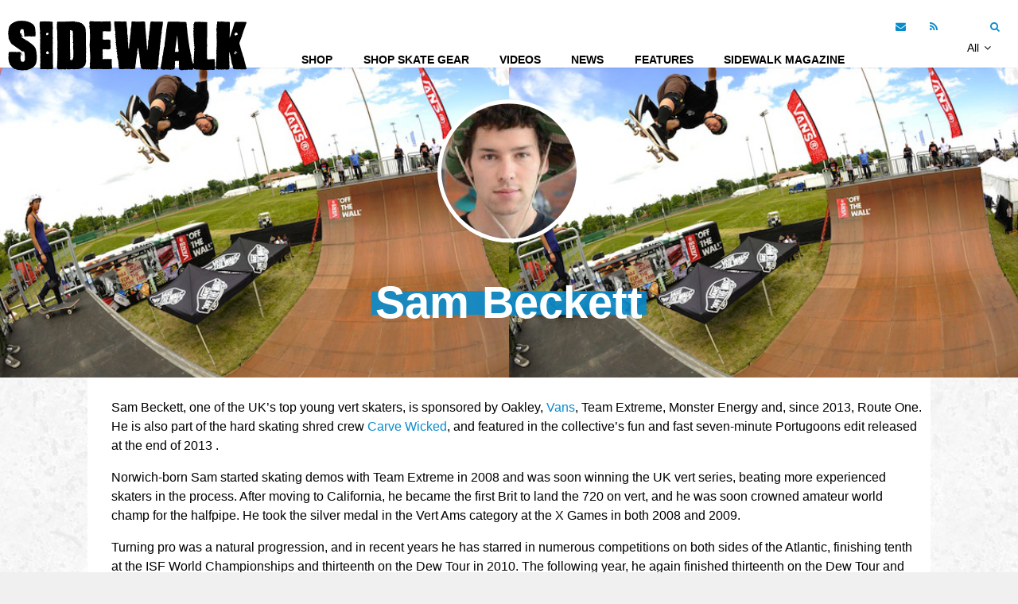

--- FILE ---
content_type: text/html; charset=UTF-8
request_url: https://sidewalkmag.com/people/sam-beckett
body_size: 12210
content:
<!DOCTYPE html>
<!--[if lt IE 7]> <html class="coresites-production" lang="en-US" class="lt-ie9 lt-ie8 lt-ie7"> <![endif]-->
<!--[if IE 7]>    <html class="coresites-production" lang="en-US" class="lt-ie9 lt-ie8"> <![endif]-->
<!--[if IE 8]>    <html class="coresites-production" lang="en-US" class="lt-ie9"> <![endif]-->
<!--[if IE 9]>    <html class="coresites-production" lang="en-US" class="lt-ie10"> <![endif]-->
<!--[if gt IE 9]><!--> <html class="coresites-production" lang="en-US"> <!--<![endif]-->
  <head>
    <title>Sam Beckett | </title>
    <meta charset="UTF-8" />
    <meta content='width=device-width, initial-scale=1, maximum-scale=1' name='viewport' />
    <meta http-equiv="X-UA-Compatible" content="IE=Edge"/>
    <meta content='yes' name='apple-mobile-web-app-capable' />
    <meta content='black-translucent' name='apple-mobile-web-app-status-bar-style' />
    <meta name='webgains-site-verification' content='qoum0oqb' />
    <meta name="verification" content="0ec83927eac47a3298c4c2162d3ddc7a" />
    <link rel="profile" href="https://gmpg.org/xfn/11" />
   	    <link rel="alternate" type="application/rss+xml" title="RSS 2.0" href="https://sidewalkmag.com/feed" />
    <link rel="alternate" type="text/xml" title="RSS .92" href="https://sidewalkmag.com/feed/rss" />
    <link rel="alternate" type="application/atom+xml" title="Atom 0.3" href="https://sidewalkmag.com/feed/atom" />
    <link rel="alternate" type="application/rss+xml" title="Sidewalk Skateboarding RSS Comments Feed" href="https://sidewalkmag.com/comments/feed" />
    <link rel="icon" href="https://sidewalkmag.com/wp-content/themes/sidewalk/assets/images/favicon.ico?t=8" />
    <link rel="apple-touch-icon" sizes="57x57" href="https://sidewalkmag.com/wp-content/themes/sidewalk/assets/images/apple-touch-icon-57x57.png?t=8" />
    <link rel="apple-touch-icon" sizes="144x144" href="https://sidewalkmag.com/wp-content/themes/sidewalk/assets/images/apple-touch-icon-144x144.png?t=8" />

    
    <!-- GoogleJS -->
    <!-- BEGIN THM AUTO CODE -->
<script async src="https://securepubads.g.doubleclick.net/tag/js/gpt.js"></script>
<script type="text/javascript">
var googletag = googletag || {};
googletag.cmd = googletag.cmd || [];
googletag.cmd.push(function() {
  googletag.pubads().disableInitialLoad(); googletag.pubads().enableSingleRequest();
});
var _hbopts = { alias: '/', type: 'banner' };
var _hbwrap = _hbwrap || [];
(function() {
    var hbldr = function (url, resolution, cachebuster, millis, referrer) {
      var s = document.createElement('script'); s.type = 'text/javascript';
      s.async = true; s.src = 'https://' + url + '&resolution=' + resolution +
        '&random=' + cachebuster + '&millis=' + millis + '&referrer=' + referrer;
      var x = document.getElementsByTagName('script')[0];
      x.parentNode.insertBefore(s, x);
    };

    hbldr(
    'tradecore.tradehouse.media/servlet/hbwrap?stack=47',
      (window.innerWidth||screen.width)+'x'+(window.innerHeight||screen.height),
      Math.floor(89999999*Math.random()+10000000), new Date().getTime(), encodeURIComponent(
        (window!=top&&window.location.ancestorOrigins)?
          window.location.ancestorOrigins[window.location.ancestorOrigins.length-1]:document.location
      )
    );
})();
</script>
<!-- END THM AUTO CODE -->
<script type='text/javascript'>var dataLayer = [{"_type":"siteData","platform":"wordpress","config":{"infiniteScroll":{"splitposts":false,"delay":"0"},"inlineVideoAds":false,"polar":[],"infiniteArticle":"article"},"websiteName":"Sidewalk Skateboarding","websiteSite":"sidewalk","websiteSlug":"sidewalk","shareThrough":false,"gtm.blacklist":["ga","ua"]},{"_type":"singleData","ads":false,"page":"article","postCategory":"","postCategories":[],"tags":[],"postAuthor":"","postTitle":"Sam Beckett","postType":"people","sponsored":null,"maxAds":null,"noVideoAds":false}]</script>    <!-- /GoogleJS -->

    
   	
<meta property="fb:pages" content="" />
<meta property="fb:app_id" content="" />
<meta property="og:site_name" content="Sidewalk Skateboarding" />
<meta property="og:url" content="https://sidewalkmag.com/people/sam-beckett" />
<meta property="og:type" content="article" />
<meta property="og:title" content=" | Sam Beckett" />
<meta property="og:image" content="https://sidewalkmag.com/wp-content/uploads/2014/01/large_2266.jpg" />
<meta property="twitter:site" content="@" />
<meta property="og:description" content="Sam Beckett, one of the UK’s top young vert skaters, is sponsored by Oakley, Vans, Team Extreme, Monster Energy and, since 2013, Route One. He is also part of the hard skating shred crew Carve Wicked, and featured in the collective’s fun and fast seven-minute Portugoons edit released at the end of 2013 . Norwich-born […]" />
<meta property="og:image:width" content="130" />
<meta property="og:image:height" content="128" />
<meta property="twitter:card" content="summary" /><meta name='robots' content='max-image-preview:large' />
<link rel='dns-prefetch' href='//maps.googleapis.com' />
<link rel="alternate" title="oEmbed (JSON)" type="application/json+oembed" href="https://sidewalkmag.com/wp-json/oembed/1.0/embed?url=https%3A%2F%2Fsidewalkmag.com%2Fpeople%2Fsam-beckett" />
<link rel="alternate" title="oEmbed (XML)" type="text/xml+oembed" href="https://sidewalkmag.com/wp-json/oembed/1.0/embed?url=https%3A%2F%2Fsidewalkmag.com%2Fpeople%2Fsam-beckett&#038;format=xml" />
<style id='wp-img-auto-sizes-contain-inline-css' type='text/css'>
img:is([sizes=auto i],[sizes^="auto," i]){contain-intrinsic-size:3000px 1500px}
/*# sourceURL=wp-img-auto-sizes-contain-inline-css */
</style>
<link rel='stylesheet' id='fm-theme-css' href='https://sidewalkmag.com/wp-content/themes/sidewalk/assets/stylesheets/theme.css?t=8' type='text/css' media='all' />
<style id='wp-emoji-styles-inline-css' type='text/css'>

	img.wp-smiley, img.emoji {
		display: inline !important;
		border: none !important;
		box-shadow: none !important;
		height: 1em !important;
		width: 1em !important;
		margin: 0 0.07em !important;
		vertical-align: -0.1em !important;
		background: none !important;
		padding: 0 !important;
	}
/*# sourceURL=wp-emoji-styles-inline-css */
</style>
<style id='wp-block-library-inline-css' type='text/css'>
:root{--wp-block-synced-color:#7a00df;--wp-block-synced-color--rgb:122,0,223;--wp-bound-block-color:var(--wp-block-synced-color);--wp-editor-canvas-background:#ddd;--wp-admin-theme-color:#007cba;--wp-admin-theme-color--rgb:0,124,186;--wp-admin-theme-color-darker-10:#006ba1;--wp-admin-theme-color-darker-10--rgb:0,107,160.5;--wp-admin-theme-color-darker-20:#005a87;--wp-admin-theme-color-darker-20--rgb:0,90,135;--wp-admin-border-width-focus:2px}@media (min-resolution:192dpi){:root{--wp-admin-border-width-focus:1.5px}}.wp-element-button{cursor:pointer}:root .has-very-light-gray-background-color{background-color:#eee}:root .has-very-dark-gray-background-color{background-color:#313131}:root .has-very-light-gray-color{color:#eee}:root .has-very-dark-gray-color{color:#313131}:root .has-vivid-green-cyan-to-vivid-cyan-blue-gradient-background{background:linear-gradient(135deg,#00d084,#0693e3)}:root .has-purple-crush-gradient-background{background:linear-gradient(135deg,#34e2e4,#4721fb 50%,#ab1dfe)}:root .has-hazy-dawn-gradient-background{background:linear-gradient(135deg,#faaca8,#dad0ec)}:root .has-subdued-olive-gradient-background{background:linear-gradient(135deg,#fafae1,#67a671)}:root .has-atomic-cream-gradient-background{background:linear-gradient(135deg,#fdd79a,#004a59)}:root .has-nightshade-gradient-background{background:linear-gradient(135deg,#330968,#31cdcf)}:root .has-midnight-gradient-background{background:linear-gradient(135deg,#020381,#2874fc)}:root{--wp--preset--font-size--normal:16px;--wp--preset--font-size--huge:42px}.has-regular-font-size{font-size:1em}.has-larger-font-size{font-size:2.625em}.has-normal-font-size{font-size:var(--wp--preset--font-size--normal)}.has-huge-font-size{font-size:var(--wp--preset--font-size--huge)}.has-text-align-center{text-align:center}.has-text-align-left{text-align:left}.has-text-align-right{text-align:right}.has-fit-text{white-space:nowrap!important}#end-resizable-editor-section{display:none}.aligncenter{clear:both}.items-justified-left{justify-content:flex-start}.items-justified-center{justify-content:center}.items-justified-right{justify-content:flex-end}.items-justified-space-between{justify-content:space-between}.screen-reader-text{border:0;clip-path:inset(50%);height:1px;margin:-1px;overflow:hidden;padding:0;position:absolute;width:1px;word-wrap:normal!important}.screen-reader-text:focus{background-color:#ddd;clip-path:none;color:#444;display:block;font-size:1em;height:auto;left:5px;line-height:normal;padding:15px 23px 14px;text-decoration:none;top:5px;width:auto;z-index:100000}html :where(.has-border-color){border-style:solid}html :where([style*=border-top-color]){border-top-style:solid}html :where([style*=border-right-color]){border-right-style:solid}html :where([style*=border-bottom-color]){border-bottom-style:solid}html :where([style*=border-left-color]){border-left-style:solid}html :where([style*=border-width]){border-style:solid}html :where([style*=border-top-width]){border-top-style:solid}html :where([style*=border-right-width]){border-right-style:solid}html :where([style*=border-bottom-width]){border-bottom-style:solid}html :where([style*=border-left-width]){border-left-style:solid}html :where(img[class*=wp-image-]){height:auto;max-width:100%}:where(figure){margin:0 0 1em}html :where(.is-position-sticky){--wp-admin--admin-bar--position-offset:var(--wp-admin--admin-bar--height,0px)}@media screen and (max-width:600px){html :where(.is-position-sticky){--wp-admin--admin-bar--position-offset:0px}}

/*# sourceURL=wp-block-library-inline-css */
</style><style id='global-styles-inline-css' type='text/css'>
:root{--wp--preset--aspect-ratio--square: 1;--wp--preset--aspect-ratio--4-3: 4/3;--wp--preset--aspect-ratio--3-4: 3/4;--wp--preset--aspect-ratio--3-2: 3/2;--wp--preset--aspect-ratio--2-3: 2/3;--wp--preset--aspect-ratio--16-9: 16/9;--wp--preset--aspect-ratio--9-16: 9/16;--wp--preset--color--black: #000000;--wp--preset--color--cyan-bluish-gray: #abb8c3;--wp--preset--color--white: #ffffff;--wp--preset--color--pale-pink: #f78da7;--wp--preset--color--vivid-red: #cf2e2e;--wp--preset--color--luminous-vivid-orange: #ff6900;--wp--preset--color--luminous-vivid-amber: #fcb900;--wp--preset--color--light-green-cyan: #7bdcb5;--wp--preset--color--vivid-green-cyan: #00d084;--wp--preset--color--pale-cyan-blue: #8ed1fc;--wp--preset--color--vivid-cyan-blue: #0693e3;--wp--preset--color--vivid-purple: #9b51e0;--wp--preset--gradient--vivid-cyan-blue-to-vivid-purple: linear-gradient(135deg,rgb(6,147,227) 0%,rgb(155,81,224) 100%);--wp--preset--gradient--light-green-cyan-to-vivid-green-cyan: linear-gradient(135deg,rgb(122,220,180) 0%,rgb(0,208,130) 100%);--wp--preset--gradient--luminous-vivid-amber-to-luminous-vivid-orange: linear-gradient(135deg,rgb(252,185,0) 0%,rgb(255,105,0) 100%);--wp--preset--gradient--luminous-vivid-orange-to-vivid-red: linear-gradient(135deg,rgb(255,105,0) 0%,rgb(207,46,46) 100%);--wp--preset--gradient--very-light-gray-to-cyan-bluish-gray: linear-gradient(135deg,rgb(238,238,238) 0%,rgb(169,184,195) 100%);--wp--preset--gradient--cool-to-warm-spectrum: linear-gradient(135deg,rgb(74,234,220) 0%,rgb(151,120,209) 20%,rgb(207,42,186) 40%,rgb(238,44,130) 60%,rgb(251,105,98) 80%,rgb(254,248,76) 100%);--wp--preset--gradient--blush-light-purple: linear-gradient(135deg,rgb(255,206,236) 0%,rgb(152,150,240) 100%);--wp--preset--gradient--blush-bordeaux: linear-gradient(135deg,rgb(254,205,165) 0%,rgb(254,45,45) 50%,rgb(107,0,62) 100%);--wp--preset--gradient--luminous-dusk: linear-gradient(135deg,rgb(255,203,112) 0%,rgb(199,81,192) 50%,rgb(65,88,208) 100%);--wp--preset--gradient--pale-ocean: linear-gradient(135deg,rgb(255,245,203) 0%,rgb(182,227,212) 50%,rgb(51,167,181) 100%);--wp--preset--gradient--electric-grass: linear-gradient(135deg,rgb(202,248,128) 0%,rgb(113,206,126) 100%);--wp--preset--gradient--midnight: linear-gradient(135deg,rgb(2,3,129) 0%,rgb(40,116,252) 100%);--wp--preset--font-size--small: 13px;--wp--preset--font-size--medium: 20px;--wp--preset--font-size--large: 36px;--wp--preset--font-size--x-large: 42px;--wp--preset--spacing--20: 0.44rem;--wp--preset--spacing--30: 0.67rem;--wp--preset--spacing--40: 1rem;--wp--preset--spacing--50: 1.5rem;--wp--preset--spacing--60: 2.25rem;--wp--preset--spacing--70: 3.38rem;--wp--preset--spacing--80: 5.06rem;--wp--preset--shadow--natural: 6px 6px 9px rgba(0, 0, 0, 0.2);--wp--preset--shadow--deep: 12px 12px 50px rgba(0, 0, 0, 0.4);--wp--preset--shadow--sharp: 6px 6px 0px rgba(0, 0, 0, 0.2);--wp--preset--shadow--outlined: 6px 6px 0px -3px rgb(255, 255, 255), 6px 6px rgb(0, 0, 0);--wp--preset--shadow--crisp: 6px 6px 0px rgb(0, 0, 0);}:where(.is-layout-flex){gap: 0.5em;}:where(.is-layout-grid){gap: 0.5em;}body .is-layout-flex{display: flex;}.is-layout-flex{flex-wrap: wrap;align-items: center;}.is-layout-flex > :is(*, div){margin: 0;}body .is-layout-grid{display: grid;}.is-layout-grid > :is(*, div){margin: 0;}:where(.wp-block-columns.is-layout-flex){gap: 2em;}:where(.wp-block-columns.is-layout-grid){gap: 2em;}:where(.wp-block-post-template.is-layout-flex){gap: 1.25em;}:where(.wp-block-post-template.is-layout-grid){gap: 1.25em;}.has-black-color{color: var(--wp--preset--color--black) !important;}.has-cyan-bluish-gray-color{color: var(--wp--preset--color--cyan-bluish-gray) !important;}.has-white-color{color: var(--wp--preset--color--white) !important;}.has-pale-pink-color{color: var(--wp--preset--color--pale-pink) !important;}.has-vivid-red-color{color: var(--wp--preset--color--vivid-red) !important;}.has-luminous-vivid-orange-color{color: var(--wp--preset--color--luminous-vivid-orange) !important;}.has-luminous-vivid-amber-color{color: var(--wp--preset--color--luminous-vivid-amber) !important;}.has-light-green-cyan-color{color: var(--wp--preset--color--light-green-cyan) !important;}.has-vivid-green-cyan-color{color: var(--wp--preset--color--vivid-green-cyan) !important;}.has-pale-cyan-blue-color{color: var(--wp--preset--color--pale-cyan-blue) !important;}.has-vivid-cyan-blue-color{color: var(--wp--preset--color--vivid-cyan-blue) !important;}.has-vivid-purple-color{color: var(--wp--preset--color--vivid-purple) !important;}.has-black-background-color{background-color: var(--wp--preset--color--black) !important;}.has-cyan-bluish-gray-background-color{background-color: var(--wp--preset--color--cyan-bluish-gray) !important;}.has-white-background-color{background-color: var(--wp--preset--color--white) !important;}.has-pale-pink-background-color{background-color: var(--wp--preset--color--pale-pink) !important;}.has-vivid-red-background-color{background-color: var(--wp--preset--color--vivid-red) !important;}.has-luminous-vivid-orange-background-color{background-color: var(--wp--preset--color--luminous-vivid-orange) !important;}.has-luminous-vivid-amber-background-color{background-color: var(--wp--preset--color--luminous-vivid-amber) !important;}.has-light-green-cyan-background-color{background-color: var(--wp--preset--color--light-green-cyan) !important;}.has-vivid-green-cyan-background-color{background-color: var(--wp--preset--color--vivid-green-cyan) !important;}.has-pale-cyan-blue-background-color{background-color: var(--wp--preset--color--pale-cyan-blue) !important;}.has-vivid-cyan-blue-background-color{background-color: var(--wp--preset--color--vivid-cyan-blue) !important;}.has-vivid-purple-background-color{background-color: var(--wp--preset--color--vivid-purple) !important;}.has-black-border-color{border-color: var(--wp--preset--color--black) !important;}.has-cyan-bluish-gray-border-color{border-color: var(--wp--preset--color--cyan-bluish-gray) !important;}.has-white-border-color{border-color: var(--wp--preset--color--white) !important;}.has-pale-pink-border-color{border-color: var(--wp--preset--color--pale-pink) !important;}.has-vivid-red-border-color{border-color: var(--wp--preset--color--vivid-red) !important;}.has-luminous-vivid-orange-border-color{border-color: var(--wp--preset--color--luminous-vivid-orange) !important;}.has-luminous-vivid-amber-border-color{border-color: var(--wp--preset--color--luminous-vivid-amber) !important;}.has-light-green-cyan-border-color{border-color: var(--wp--preset--color--light-green-cyan) !important;}.has-vivid-green-cyan-border-color{border-color: var(--wp--preset--color--vivid-green-cyan) !important;}.has-pale-cyan-blue-border-color{border-color: var(--wp--preset--color--pale-cyan-blue) !important;}.has-vivid-cyan-blue-border-color{border-color: var(--wp--preset--color--vivid-cyan-blue) !important;}.has-vivid-purple-border-color{border-color: var(--wp--preset--color--vivid-purple) !important;}.has-vivid-cyan-blue-to-vivid-purple-gradient-background{background: var(--wp--preset--gradient--vivid-cyan-blue-to-vivid-purple) !important;}.has-light-green-cyan-to-vivid-green-cyan-gradient-background{background: var(--wp--preset--gradient--light-green-cyan-to-vivid-green-cyan) !important;}.has-luminous-vivid-amber-to-luminous-vivid-orange-gradient-background{background: var(--wp--preset--gradient--luminous-vivid-amber-to-luminous-vivid-orange) !important;}.has-luminous-vivid-orange-to-vivid-red-gradient-background{background: var(--wp--preset--gradient--luminous-vivid-orange-to-vivid-red) !important;}.has-very-light-gray-to-cyan-bluish-gray-gradient-background{background: var(--wp--preset--gradient--very-light-gray-to-cyan-bluish-gray) !important;}.has-cool-to-warm-spectrum-gradient-background{background: var(--wp--preset--gradient--cool-to-warm-spectrum) !important;}.has-blush-light-purple-gradient-background{background: var(--wp--preset--gradient--blush-light-purple) !important;}.has-blush-bordeaux-gradient-background{background: var(--wp--preset--gradient--blush-bordeaux) !important;}.has-luminous-dusk-gradient-background{background: var(--wp--preset--gradient--luminous-dusk) !important;}.has-pale-ocean-gradient-background{background: var(--wp--preset--gradient--pale-ocean) !important;}.has-electric-grass-gradient-background{background: var(--wp--preset--gradient--electric-grass) !important;}.has-midnight-gradient-background{background: var(--wp--preset--gradient--midnight) !important;}.has-small-font-size{font-size: var(--wp--preset--font-size--small) !important;}.has-medium-font-size{font-size: var(--wp--preset--font-size--medium) !important;}.has-large-font-size{font-size: var(--wp--preset--font-size--large) !important;}.has-x-large-font-size{font-size: var(--wp--preset--font-size--x-large) !important;}
/*# sourceURL=global-styles-inline-css */
</style>

<style id='classic-theme-styles-inline-css' type='text/css'>
/*! This file is auto-generated */
.wp-block-button__link{color:#fff;background-color:#32373c;border-radius:9999px;box-shadow:none;text-decoration:none;padding:calc(.667em + 2px) calc(1.333em + 2px);font-size:1.125em}.wp-block-file__button{background:#32373c;color:#fff;text-decoration:none}
/*# sourceURL=/wp-includes/css/classic-themes.min.css */
</style>
<script type="text/javascript" src="https://sidewalkmag.com/wp-includes/js/jquery/jquery.min.js?ver=3.7.1" id="jquery-core-js"></script>
<script type="text/javascript" src="https://sidewalkmag.com/wp-includes/js/jquery/jquery-migrate.min.js?ver=3.4.1" id="jquery-migrate-js"></script>
<link rel="https://api.w.org/" href="https://sidewalkmag.com/wp-json/" /><link rel="EditURI" type="application/rsd+xml" title="RSD" href="https://sidewalkmag.com/xmlrpc.php?rsd" />
<meta name="generator" content="WordPress 6.9" />
<link rel="canonical" href="https://sidewalkmag.com/people/sam-beckett" />
<link rel='shortlink' href='https://sidewalkmag.com/?p=47442' />
<link rel="icon" href="https://sidewalkmag.com/wp-content/themes/sidewalk/assets/images/mstile-310x310.png?t=8" sizes="32x32" />
<link rel="icon" href="https://sidewalkmag.com/wp-content/themes/sidewalk/assets/images/mstile-310x310.png?t=8" sizes="192x192" />
<link rel="apple-touch-icon" href="https://sidewalkmag.com/wp-content/themes/sidewalk/assets/images/mstile-310x310.png?t=8" />
<meta name="msapplication-TileImage" content="https://sidewalkmag.com/wp-content/themes/sidewalk/assets/images/mstile-310x310.png?t=8" />
  </head>

  <body id="top" class="wp-singular people-template-default single single-people postid-47442 wp-theme-foundation wp-child-theme-sidewalk js-autoplay-featured js-single-people" data-site-slug="sidewalk"  data-typekit-id="" >

  
  <!-- GoogleTagManager -->
<script>(function(w,d,s,l,i){w[l]=w[l]||[];w[l].push({'gtm.start':
new Date().getTime(),event:'gtm.js'});var f=d.getElementsByTagName(s)[0],
j=d.createElement(s),dl=l!='dataLayer'?'&l='+l:'';j.async=true;j.src=
'//www.googletagmanager.com/gtm.js?id='+i+dl;f.parentNode.insertBefore(j,f);
})(window,document,'script','dataLayer','GTM-WX2VHFFT');</script>
<!-- /GoogleTagManager -->




        <header>
        <div id="headroom" class="l-header wrapper headroom-enabled article">
             <div class="side-menu-toggle ">
    <button class="side-menu-icon centered-forever">
      <i class="fa fa-reorder"></i>
    </button>
  </div>

  <div class="logo-wrapper ">
    <h1 class="logo">
      Sidewalk Skateboarding      <a class="is-tracked" data-category="Click:Logo" data-action="Home" href="https://sidewalkmag.com" title="Homepage">
        <img class="u-svg-inject" src="https://sidewalkmag.com/wp-content/themes/sidewalk/assets/images/logo.svg?t=8" alt="Sam Beckett &#8211; Sidewalk Skateboarding">
      </a>
    </h1>
  </div>

  <div class="mobile-search search-form-toggle">
    <button class="search-form-icon">
      <i class="fa fa-search"></i>
    </button>
  </div>

  <div class="header-menu">
    <div class="header-menu-secondary">
      <div class="header-social">
        <ul class="social-link-list">
          <li>
            <a class="search-form-icon search-form-toggle social-link">
              <i class="fa fa-search"></i>
            </a>
          </li>
        </ul>
        <ul class="social-link-list">
        <li class="newsletter">
        <a class='social-link social-link-newsletter is-tracked' data-category='Click:SocialLink' data-action="Newsletter" href="/newsletter" title="Subscribe to our Newsletter" target='_blank' >
          <i class="fa fa-envelope"></i>
        </a>
      </li>
          <li class="rss">
        <a class='social-link social-link-rss is-tracked' data-category='Click:SocialLink' data-action="RSS Feed" href="https://sidewalkmag.com/feed" title="Our RSS Feed" target='_blank' >
          <i class="fa fa-feed"></i>
        </a>
      </li>
    </ul>
      </div>
    </div>

    <div class="header-menu-primary">
      <div class="header-menu-primary-scroll">
        <nav>
          <ul id="menu-primary" class="primary-nav"><li id="menu-item-94903" class="menu-item menu-item-type-custom menu-item-object-custom menu-item-94903"><a href="http://sidewalkmag.bigcartel.com/">Shop</a></li>
<li id="menu-item-127828" class="menu-item menu-item-type-custom menu-item-object-custom menu-item-has-children menu-parent-item menu-item-127828"><a href="https://surfdome.sjv.io/c/3662821/1005920/13170?u=https%3A%2F%2Fwww.surfdome.com%2FSkate-Shop%2Fsddsl13344.htm">Shop Skate Gear</a>
<ul class="sub-menu">
	<li id="menu-item-127829" class="menu-item menu-item-type-custom menu-item-object-custom menu-item-127829"><a href="https://surfdome.sjv.io/c/3662821/1005920/13170?u=https%3A%2F%2Fwww.surfdome.com%2FComplete-Skateboards%2Fsddsl13345.htm">Complete Skateboards</a></li>
	<li id="menu-item-127830" class="menu-item menu-item-type-custom menu-item-object-custom menu-item-127830"><a href="https://surfdome.sjv.io/c/3662821/1005920/13170?u=https%3A%2F%2Fwww.surfdome.com%2FSurfskate-Skateboards%2Fsddsl16147.htm">Surfskate Boards</a></li>
	<li id="menu-item-127831" class="menu-item menu-item-type-custom menu-item-object-custom menu-item-127831"><a href="https://surfdome.sjv.io/c/3662821/1005920/13170?u=https%3A%2F%2Fwww.surfdome.com%2FSkateboard-Decks%2Fsddsl13351.htm">Skateboard Decks</a></li>
	<li id="menu-item-127832" class="menu-item menu-item-type-custom menu-item-object-custom menu-item-127832"><a href="https://surfdome.sjv.io/c/3662821/1005920/13170?u=https%3A%2F%2Fwww.surfdome.com%2FSkateboard-Wheels%2Fsddsl13354.htm">Skateboard Wheels</a></li>
	<li id="menu-item-127833" class="menu-item menu-item-type-custom menu-item-object-custom menu-item-127833"><a href="https://surfdome.sjv.io/c/3662821/1005920/13170?u=https%3A%2F%2Fwww.surfdome.com%2FSkate-Hardware%2Fsdsd1011.htm">Trucks, Bearings &#038; Accessories</a></li>
	<li id="menu-item-127834" class="menu-item menu-item-type-custom menu-item-object-custom menu-item-127834"><a href="https://surfdome.sjv.io/c/3662821/1005920/13170?u=https%3A%2F%2Fwww.surfdome.com%2FSkate-Clothing%2Fsddsl13359.htm">Skate Clothing</a></li>
	<li id="menu-item-127835" class="menu-item menu-item-type-custom menu-item-object-custom menu-item-127835"><a href="https://surfdome.sjv.io/c/3662821/1005920/13170?u=https%3A%2F%2Fwww.surfdome.com%2FSkate-Shoes%2Fsddsl13360.htm">Skate Shoes</a></li>
	<li id="menu-item-127836" class="menu-item menu-item-type-custom menu-item-object-custom menu-item-127836"><a href="https://surfdome.sjv.io/c/3662821/1005920/13170?u=https%3A%2F%2Fwww.surfdome.com%2FSkate-Backpacks%2Fsddsl13358.htm">Skate Backpacks</a></li>
</ul>
</li>
<li id="menu-item-31443" class="menu-item menu-item-type-taxonomy menu-item-object-category menu-item-has-children menu-parent-item menu-item-31443"><a href="https://sidewalkmag.com/skateboarding-videos">Videos</a>
<ul class="sub-menu">
	<li id="menu-item-40912" class="menu-item menu-item-type-taxonomy menu-item-object-category menu-item-40912"><a href="https://sidewalkmag.com/skateboarding-videos/sunday-service-videos">Sunday Service</a></li>
</ul>
</li>
<li id="menu-item-31441" class="menu-item menu-item-type-taxonomy menu-item-object-category menu-item-has-children menu-parent-item menu-item-31441"><a href="https://sidewalkmag.com/skateboard-news">News</a>
<ul class="sub-menu">
	<li id="menu-item-31444" class="menu-item menu-item-type-taxonomy menu-item-object-category menu-item-31444"><a href="https://sidewalkmag.com/skateboard-news/skateboarding-events">Event News</a></li>
</ul>
</li>
<li id="menu-item-53766" class="menu-item menu-item-type-taxonomy menu-item-object-category menu-item-has-children menu-parent-item menu-item-53766"><a href="https://sidewalkmag.com/features">Features</a>
<ul class="sub-menu">
	<li id="menu-item-31445" class="menu-item menu-item-type-taxonomy menu-item-object-category menu-item-31445"><a href="https://sidewalkmag.com/features/interviews">Interviews</a></li>
</ul>
</li>
<li id="menu-item-78350" class="menu-item menu-item-type-taxonomy menu-item-object-category menu-item-78350"><a href="https://sidewalkmag.com/issues">Sidewalk Magazine</a></li>
<li id="menu-item-52823" class="menu-item menu-item-type-taxonomy menu-item-object-category menu-item-has-children menu-parent-item menu-item-52823"><a href="https://sidewalkmag.com/skateboard-tricks">Trick Tips</a>
<ul class="sub-menu">
	<li id="menu-item-52826" class="menu-item menu-item-type-taxonomy menu-item-object-category menu-item-52826"><a href="https://sidewalkmag.com/skateboard-tricks/beginner-tricks">Beginner Tricks</a></li>
	<li id="menu-item-52827" class="menu-item menu-item-type-taxonomy menu-item-object-category menu-item-52827"><a href="https://sidewalkmag.com/skateboard-tricks/intermediate-tricks">Intermediate Tricks</a></li>
	<li id="menu-item-52824" class="menu-item menu-item-type-taxonomy menu-item-object-category menu-item-52824"><a href="https://sidewalkmag.com/skateboard-tricks/advanced-tricks">Advanced Tricks</a></li>
	<li id="menu-item-52825" class="menu-item menu-item-type-taxonomy menu-item-object-category menu-item-52825"><a href="https://sidewalkmag.com/skateboard-gear/advice">Advice</a></li>
</ul>
</li>
<li id="menu-item-53024" class="menu-item menu-item-type-taxonomy menu-item-object-category menu-item-has-children menu-parent-item menu-item-53024"><a href="https://sidewalkmag.com/skateboard-pictures">Photos</a>
<ul class="sub-menu">
	<li id="menu-item-31496" class="menu-item menu-item-type-taxonomy menu-item-object-category menu-item-31496"><a href="https://sidewalkmag.com/skateboard-pictures/gallery">Galleries</a></li>
	<li id="menu-item-31497" class="menu-item menu-item-type-taxonomy menu-item-object-category menu-item-31497"><a href="https://sidewalkmag.com/skateboard-pictures/wallpapers">Wallpapers</a></li>
	<li id="menu-item-33312" class="menu-item menu-item-type-custom menu-item-object-custom menu-item-33312"><a href="https://www.instagram.com/sidewalkmag/">Sidewalk Instagram</a></li>
</ul>
</li>
<li id="menu-item-31446" class="menu-item menu-item-type-taxonomy menu-item-object-category menu-item-31446"><a href="https://sidewalkmag.com/win">Win</a></li>
</ul>        </nav>
      </div>
      <div class="header-all-menu-toggle">
        <button class="all-menu-toggle">
          All
          <i class="fa fa-angle-down"></i>
        </button>
      </div>

    </div>
  </div>


  <div class="header-search-bar">
    <button class="search-form-toggle search-form-icon">
  <i class="fa fa-times centered-forever"></i>
</button>

<form method="get" class="search-form" action="https://sidewalkmag.com/">
  <input type="text" class="search-form-input" name="s" placeholder="Search" required />
  <button type="submit" class="search-form-submit" name="submit">
    Search  </button>
</form>
  </div>
 <nav class="all-nav">
	<ul id="menu-primary-1" class="all-nav-menu"><li class="menu-item menu-item-type-custom menu-item-object-custom menu-item-94903"><a href="http://sidewalkmag.bigcartel.com/">Shop</a></li>
<li class="menu-item menu-item-type-custom menu-item-object-custom menu-item-has-children menu-parent-item menu-item-127828"><a href="https://surfdome.sjv.io/c/3662821/1005920/13170?u=https%3A%2F%2Fwww.surfdome.com%2FSkate-Shop%2Fsddsl13344.htm">Shop Skate Gear</a>
<ul class="sub-menu">
	<li class="menu-item menu-item-type-custom menu-item-object-custom menu-item-127829"><a href="https://surfdome.sjv.io/c/3662821/1005920/13170?u=https%3A%2F%2Fwww.surfdome.com%2FComplete-Skateboards%2Fsddsl13345.htm">Complete Skateboards</a></li>
	<li class="menu-item menu-item-type-custom menu-item-object-custom menu-item-127830"><a href="https://surfdome.sjv.io/c/3662821/1005920/13170?u=https%3A%2F%2Fwww.surfdome.com%2FSurfskate-Skateboards%2Fsddsl16147.htm">Surfskate Boards</a></li>
	<li class="menu-item menu-item-type-custom menu-item-object-custom menu-item-127831"><a href="https://surfdome.sjv.io/c/3662821/1005920/13170?u=https%3A%2F%2Fwww.surfdome.com%2FSkateboard-Decks%2Fsddsl13351.htm">Skateboard Decks</a></li>
	<li class="menu-item menu-item-type-custom menu-item-object-custom menu-item-127832"><a href="https://surfdome.sjv.io/c/3662821/1005920/13170?u=https%3A%2F%2Fwww.surfdome.com%2FSkateboard-Wheels%2Fsddsl13354.htm">Skateboard Wheels</a></li>
	<li class="menu-item menu-item-type-custom menu-item-object-custom menu-item-127833"><a href="https://surfdome.sjv.io/c/3662821/1005920/13170?u=https%3A%2F%2Fwww.surfdome.com%2FSkate-Hardware%2Fsdsd1011.htm">Trucks, Bearings &#038; Accessories</a></li>
	<li class="menu-item menu-item-type-custom menu-item-object-custom menu-item-127834"><a href="https://surfdome.sjv.io/c/3662821/1005920/13170?u=https%3A%2F%2Fwww.surfdome.com%2FSkate-Clothing%2Fsddsl13359.htm">Skate Clothing</a></li>
	<li class="menu-item menu-item-type-custom menu-item-object-custom menu-item-127835"><a href="https://surfdome.sjv.io/c/3662821/1005920/13170?u=https%3A%2F%2Fwww.surfdome.com%2FSkate-Shoes%2Fsddsl13360.htm">Skate Shoes</a></li>
	<li class="menu-item menu-item-type-custom menu-item-object-custom menu-item-127836"><a href="https://surfdome.sjv.io/c/3662821/1005920/13170?u=https%3A%2F%2Fwww.surfdome.com%2FSkate-Backpacks%2Fsddsl13358.htm">Skate Backpacks</a></li>
</ul>
</li>
<li class="menu-item menu-item-type-taxonomy menu-item-object-category menu-item-has-children menu-parent-item menu-item-31443"><a href="https://sidewalkmag.com/skateboarding-videos">Videos</a>
<ul class="sub-menu">
	<li class="menu-item menu-item-type-taxonomy menu-item-object-category menu-item-40912"><a href="https://sidewalkmag.com/skateboarding-videos/sunday-service-videos">Sunday Service</a></li>
</ul>
</li>
<li class="menu-item menu-item-type-taxonomy menu-item-object-category menu-item-has-children menu-parent-item menu-item-31441"><a href="https://sidewalkmag.com/skateboard-news">News</a>
<ul class="sub-menu">
	<li class="menu-item menu-item-type-taxonomy menu-item-object-category menu-item-31444"><a href="https://sidewalkmag.com/skateboard-news/skateboarding-events">Event News</a></li>
</ul>
</li>
<li class="menu-item menu-item-type-taxonomy menu-item-object-category menu-item-has-children menu-parent-item menu-item-53766"><a href="https://sidewalkmag.com/features">Features</a>
<ul class="sub-menu">
	<li class="menu-item menu-item-type-taxonomy menu-item-object-category menu-item-31445"><a href="https://sidewalkmag.com/features/interviews">Interviews</a></li>
</ul>
</li>
<li class="menu-item menu-item-type-taxonomy menu-item-object-category menu-item-78350"><a href="https://sidewalkmag.com/issues">Sidewalk Magazine</a></li>
<li class="menu-item menu-item-type-taxonomy menu-item-object-category menu-item-has-children menu-parent-item menu-item-52823"><a href="https://sidewalkmag.com/skateboard-tricks">Trick Tips</a>
<ul class="sub-menu">
	<li class="menu-item menu-item-type-taxonomy menu-item-object-category menu-item-52826"><a href="https://sidewalkmag.com/skateboard-tricks/beginner-tricks">Beginner Tricks</a></li>
	<li class="menu-item menu-item-type-taxonomy menu-item-object-category menu-item-52827"><a href="https://sidewalkmag.com/skateboard-tricks/intermediate-tricks">Intermediate Tricks</a></li>
	<li class="menu-item menu-item-type-taxonomy menu-item-object-category menu-item-52824"><a href="https://sidewalkmag.com/skateboard-tricks/advanced-tricks">Advanced Tricks</a></li>
	<li class="menu-item menu-item-type-taxonomy menu-item-object-category menu-item-52825"><a href="https://sidewalkmag.com/skateboard-gear/advice">Advice</a></li>
</ul>
</li>
<li class="menu-item menu-item-type-taxonomy menu-item-object-category menu-item-has-children menu-parent-item menu-item-53024"><a href="https://sidewalkmag.com/skateboard-pictures">Photos</a>
<ul class="sub-menu">
	<li class="menu-item menu-item-type-taxonomy menu-item-object-category menu-item-31496"><a href="https://sidewalkmag.com/skateboard-pictures/gallery">Galleries</a></li>
	<li class="menu-item menu-item-type-taxonomy menu-item-object-category menu-item-31497"><a href="https://sidewalkmag.com/skateboard-pictures/wallpapers">Wallpapers</a></li>
	<li class="menu-item menu-item-type-custom menu-item-object-custom menu-item-33312"><a href="https://www.instagram.com/sidewalkmag/">Sidewalk Instagram</a></li>
</ul>
</li>
<li class="menu-item menu-item-type-taxonomy menu-item-object-category menu-item-31446"><a href="https://sidewalkmag.com/win">Win</a></li>
</ul>  <button class="all-menu-toggle">
    Close Menu
    <i class="fa fa-times"></i>
  </button>  
</nav>
 <nav class="side-menu">
  <ul id="menu-primary-2" class="side-nav"><li class="menu-item menu-item-type-custom menu-item-object-custom menu-item-94903"><a href="http://sidewalkmag.bigcartel.com/">Shop</a></li>
<li class="menu-item menu-item-type-custom menu-item-object-custom menu-item-has-children menu-parent-item menu-item-127828"><a href="https://surfdome.sjv.io/c/3662821/1005920/13170?u=https%3A%2F%2Fwww.surfdome.com%2FSkate-Shop%2Fsddsl13344.htm">Shop Skate Gear</a>
<ul class="sub-menu">
	<li class="menu-item menu-item-type-custom menu-item-object-custom menu-item-127829"><a href="https://surfdome.sjv.io/c/3662821/1005920/13170?u=https%3A%2F%2Fwww.surfdome.com%2FComplete-Skateboards%2Fsddsl13345.htm">Complete Skateboards</a></li>
	<li class="menu-item menu-item-type-custom menu-item-object-custom menu-item-127830"><a href="https://surfdome.sjv.io/c/3662821/1005920/13170?u=https%3A%2F%2Fwww.surfdome.com%2FSurfskate-Skateboards%2Fsddsl16147.htm">Surfskate Boards</a></li>
	<li class="menu-item menu-item-type-custom menu-item-object-custom menu-item-127831"><a href="https://surfdome.sjv.io/c/3662821/1005920/13170?u=https%3A%2F%2Fwww.surfdome.com%2FSkateboard-Decks%2Fsddsl13351.htm">Skateboard Decks</a></li>
	<li class="menu-item menu-item-type-custom menu-item-object-custom menu-item-127832"><a href="https://surfdome.sjv.io/c/3662821/1005920/13170?u=https%3A%2F%2Fwww.surfdome.com%2FSkateboard-Wheels%2Fsddsl13354.htm">Skateboard Wheels</a></li>
	<li class="menu-item menu-item-type-custom menu-item-object-custom menu-item-127833"><a href="https://surfdome.sjv.io/c/3662821/1005920/13170?u=https%3A%2F%2Fwww.surfdome.com%2FSkate-Hardware%2Fsdsd1011.htm">Trucks, Bearings &#038; Accessories</a></li>
	<li class="menu-item menu-item-type-custom menu-item-object-custom menu-item-127834"><a href="https://surfdome.sjv.io/c/3662821/1005920/13170?u=https%3A%2F%2Fwww.surfdome.com%2FSkate-Clothing%2Fsddsl13359.htm">Skate Clothing</a></li>
	<li class="menu-item menu-item-type-custom menu-item-object-custom menu-item-127835"><a href="https://surfdome.sjv.io/c/3662821/1005920/13170?u=https%3A%2F%2Fwww.surfdome.com%2FSkate-Shoes%2Fsddsl13360.htm">Skate Shoes</a></li>
	<li class="menu-item menu-item-type-custom menu-item-object-custom menu-item-127836"><a href="https://surfdome.sjv.io/c/3662821/1005920/13170?u=https%3A%2F%2Fwww.surfdome.com%2FSkate-Backpacks%2Fsddsl13358.htm">Skate Backpacks</a></li>
</ul>
</li>
<li class="menu-item menu-item-type-taxonomy menu-item-object-category menu-item-has-children menu-parent-item menu-item-31443"><a href="https://sidewalkmag.com/skateboarding-videos">Videos</a>
<ul class="sub-menu">
	<li class="menu-item menu-item-type-taxonomy menu-item-object-category menu-item-40912"><a href="https://sidewalkmag.com/skateboarding-videos/sunday-service-videos">Sunday Service</a></li>
</ul>
</li>
<li class="menu-item menu-item-type-taxonomy menu-item-object-category menu-item-has-children menu-parent-item menu-item-31441"><a href="https://sidewalkmag.com/skateboard-news">News</a>
<ul class="sub-menu">
	<li class="menu-item menu-item-type-taxonomy menu-item-object-category menu-item-31444"><a href="https://sidewalkmag.com/skateboard-news/skateboarding-events">Event News</a></li>
</ul>
</li>
<li class="menu-item menu-item-type-taxonomy menu-item-object-category menu-item-has-children menu-parent-item menu-item-53766"><a href="https://sidewalkmag.com/features">Features</a>
<ul class="sub-menu">
	<li class="menu-item menu-item-type-taxonomy menu-item-object-category menu-item-31445"><a href="https://sidewalkmag.com/features/interviews">Interviews</a></li>
</ul>
</li>
<li class="menu-item menu-item-type-taxonomy menu-item-object-category menu-item-78350"><a href="https://sidewalkmag.com/issues">Sidewalk Magazine</a></li>
<li class="menu-item menu-item-type-taxonomy menu-item-object-category menu-item-has-children menu-parent-item menu-item-52823"><a href="https://sidewalkmag.com/skateboard-tricks">Trick Tips</a>
<ul class="sub-menu">
	<li class="menu-item menu-item-type-taxonomy menu-item-object-category menu-item-52826"><a href="https://sidewalkmag.com/skateboard-tricks/beginner-tricks">Beginner Tricks</a></li>
	<li class="menu-item menu-item-type-taxonomy menu-item-object-category menu-item-52827"><a href="https://sidewalkmag.com/skateboard-tricks/intermediate-tricks">Intermediate Tricks</a></li>
	<li class="menu-item menu-item-type-taxonomy menu-item-object-category menu-item-52824"><a href="https://sidewalkmag.com/skateboard-tricks/advanced-tricks">Advanced Tricks</a></li>
	<li class="menu-item menu-item-type-taxonomy menu-item-object-category menu-item-52825"><a href="https://sidewalkmag.com/skateboard-gear/advice">Advice</a></li>
</ul>
</li>
<li class="menu-item menu-item-type-taxonomy menu-item-object-category menu-item-has-children menu-parent-item menu-item-53024"><a href="https://sidewalkmag.com/skateboard-pictures">Photos</a>
<ul class="sub-menu">
	<li class="menu-item menu-item-type-taxonomy menu-item-object-category menu-item-31496"><a href="https://sidewalkmag.com/skateboard-pictures/gallery">Galleries</a></li>
	<li class="menu-item menu-item-type-taxonomy menu-item-object-category menu-item-31497"><a href="https://sidewalkmag.com/skateboard-pictures/wallpapers">Wallpapers</a></li>
	<li class="menu-item menu-item-type-custom menu-item-object-custom menu-item-33312"><a href="https://www.instagram.com/sidewalkmag/">Sidewalk Instagram</a></li>
</ul>
</li>
<li class="menu-item menu-item-type-taxonomy menu-item-object-category menu-item-31446"><a href="https://sidewalkmag.com/win">Win</a></li>
</ul>  <ul class="social-link-list">
        <li class="newsletter">
        <a class='social-link social-link-newsletter is-tracked' data-category='Click:SocialLink' data-action="Newsletter" href="/newsletter" title="Subscribe to our Newsletter" target='_blank' >
          <i class="fa fa-envelope"></i>
        </a>
      </li>
          <li class="rss">
        <a class='social-link social-link-rss is-tracked' data-category='Click:SocialLink' data-action="RSS Feed" href="https://sidewalkmag.com/feed" title="Our RSS Feed" target='_blank' >
          <i class="fa fa-feed"></i>
        </a>
      </li>
    </ul>
</nav>
        </div>
      </header>

            <div class="wrapper l-content-wrapper">

<section class="lander-sections">
  <div id='section-position-1' class="section-outer section-position-1 section-color-1 section-hero template-hero-profile" data-category="" data-tag="">
	<section>
<div class="hero-section-wrapper" style="background-image: url(https://sidewalkmag.com/wp-content/uploads/2014/02/Untitled1.png);">
  <div class="hero-section-content">
          <div class="title-wrapper">
        <img class="hero-profile-image" src="https://sidewalkmag.com/wp-content/uploads/2014/01/large_2266.jpg">
        <h2 class="section-title">
                      Sam Beckett                  </h2>
      </div>
    
      </div>
</div>
	</section>
</div>
<div id='section-position-2' class="section-outer section-position-2 section-color-1 section-profile template-profile-people" data-category="" data-tag="">
	<section>

<div class="section-body clearfix">

  <div class="grid-12">
    <div class="profile-description">
      <p dir="ltr">Sam Beckett, one of the UK&#8217;s top young vert skaters, is sponsored by Oakley, <a href="https://sidewalkmag.com/brands/vans" target="_blank">Vans</a>, Team Extreme, Monster Energy and, since 2013, Route One. He is also part of the hard skating shred crew <a href="https://sidewalkmag.com/brands/carve-wicked" target="_blank">Carve Wicked</a>, and featured in the collective’s fun and fast seven-minute Portugoons edit released at the end of 2013 .</p>
<p>Norwich-born Sam started skating demos with Team Extreme in 2008 and was soon winning the UK vert series, beating more experienced skaters in the process. After moving to California, he became the first Brit to land the 720 on vert, and he was soon crowned amateur world champ for the halfpipe. He took the silver medal in the Vert Ams category at the X Games in both 2008 and 2009.</p>
<p dir="ltr">Turning pro was a natural progression, and in recent years he has starred in numerous competitions on both sides of the Atlantic, finishing tenth at the ISF World Championships and thirteenth on the Dew Tour in 2010. The following year, he again finished thirteenth on the Dew Tour and competed for the first time with the pros at the X Games. His best X Games finish to date &#8211; eighth &#8211; came in 2013.</p>
<p dir="ltr">Riding with a goofy stance, Sam is a powerful and stylish skater who can destroy anything with coping and transition. His amazing array of tricks includes kickflips, backside Smith grinds and back-to-back 540s, many of which were on display as he soared into top spot in the pro/am division at the seventh annual Malmo Vert Attack in March 2013.</p>
<p>&nbsp;</p>
    </div>
  </div>

  <div class="grid-12 profile-widgets">

          <div class="grid-4">
              </div>
    
      </div>

</div>
	</section>
</div>
<div id='section-position-3' class="section-outer section-position-3 section-color-1 section-news template-news-timeline" data-category="" data-tag="">
	<section>

<div class="section-header">
	<h2 class="section-title">
          <a href="https://sidewalkmag.com/people/sam-beckett" title="View More Sam Beckett">
          <span class="first-word">Articles</span> featuring Sam Beckett          </a>
      </h2>
      <a class="section-button" href="https://sidewalkmag.com/people/sam-beckett" title="View More Sam Beckett" ><span class="first-word">View</span> More Sam Beckett</a>
  </div><div class="section-body clearfix">
  <div class="row">
      </div>

  <div class="grid-12 timeline">
    <article class="article-timeline ">
  <div class="article-meta"><time class="date" itemprop="datePublished" datetime="2018-07-05T13:04:59+00:00" title="5th July 2018">
  <i class="fa fa-clock-o"></i> <b>8 years ago</b>
</time>
<span class="meta-divider"> | </span>
by<a href="https://sidewalkmag.com/author/jono" title="View more posts by Jono Coote">
  Jono Coote</a>
</div>
  <a class="article-link "  href="https://sidewalkmag.com/skateboard-news/volcom-la-kantera-invitational-2018-recap.html" title="Volcom La Kantera Invitational 2018 Recap">
        <div class="article-thumb-wrap"><img class='article-square-thumb ' src='https://sidewalkmag.com/wp-content/uploads/2018/07/Nicky-Guerrero-won-the-masters-division-once-again-with-his-smooth-style.jpg' width='200' height='200' alt='La Kantera Invitational 2018 Recap' ></div>
    <h2 class="article-title">Volcom La Kantera Invitational 2018 Recap</h2>
          <div class="article-excerpt">Volcom have uploaded their La Kantera Invitational 2018 Recap in both photo and video form to the web, with Sox, Thackeray, Hallford, Glifberg and more.</div>
      </a>
</article><article class="article-timeline ">
  <div class="article-meta"><time class="date" itemprop="datePublished" datetime="2018-03-23T11:57:12+00:00" title="23rd March 2018">
  <i class="fa fa-clock-o"></i> <b>8 years ago</b>
</time>
<span class="meta-divider"> | </span>
by<a href="https://sidewalkmag.com/author/jono" title="View more posts by Jono Coote">
  Jono Coote</a>
</div>
  <a class="article-link "  href="https://sidewalkmag.com/skateboard-news/pixels-vert-attack-xii-pro-tec-opening-night.html" title="Pixels - Vert Attack XII Pro-Tec Opening Night">
        <div class="article-thumb-wrap"><img class='article-square-thumb ' src='https://sidewalkmag.com/wp-content/uploads/2018/03/vert-attack.jpg' width='200' height='200' alt='Vert Attack XII Pro-Tec Opening Night' ></div>
    <h2 class="article-title">Pixels - Vert Attack XII Pro-Tec Opening Night</h2>
          <div class="article-excerpt">Pixels TV had roving lensman Danger alongside Tylre Wilcox on hand to cover the Vert Attack XII Pro-Tec Opening Night session carnage that went down.</div>
      </a>
</article><article class="article-timeline ">
  <div class="article-meta"><time class="date" itemprop="datePublished" datetime="2018-03-01T10:44:01+00:00" title="1st March 2018">
  <i class="fa fa-clock-o"></i> <b>8 years ago</b>
</time>
<span class="meta-divider"> | </span>
by<a href="https://sidewalkmag.com/author/jono" title="View more posts by Jono Coote">
  Jono Coote</a>
</div>
  <a class="article-link "  href="https://sidewalkmag.com/skateboard-news/vague-skate-mag-presents-car-13-marseille.html" title="Vague Skate Mag presents Car 13 in Marseille">
        <div class="article-thumb-wrap"><img class='article-square-thumb ' src='https://sidewalkmag.com/wp-content/uploads/2018/03/Car-13-in-Marseille.jpg' width='200' height='200' alt='Car 13 in Marseille' ></div>
    <h2 class="article-title">Vague Skate Mag presents Car 13 in Marseille</h2>
          <div class="article-excerpt">Car 13 in Marseille - Sam Beckett, Julien Benoliel, Rikk Fields and Colin Adam skate Marseille's less famous park while the Prado Bowl is renovated.</div>
      </a>
</article><article class="article-timeline ">
  <div class="article-meta"><time class="date" itemprop="datePublished" datetime="2018-02-07T15:08:09+00:00" title="7th February 2018">
  <i class="fa fa-clock-o"></i> <b>8 years ago</b>
</time>
<span class="meta-divider"> | </span>
by<a href="https://sidewalkmag.com/author/ben-powell" title="View more posts by Ben Powell">
  Ben Powell</a>
</div>
  <a class="article-link "  href="https://sidewalkmag.com/skateboard-news/camping-carve-wicked-spain.html" title="Camping with Carve Wicked in Spain">
        <div class="article-thumb-wrap"><img class='article-square-thumb ' src='https://sidewalkmag.com/wp-content/uploads/2018/02/Screen-Shot-2018-02-07-at-14.59.13.png' width='200' height='200' alt='Camping with Carve Wicked in Spain beer Jake Collins skatepark' ></div>
    <h2 class="article-title">Camping with Carve Wicked in Spain</h2>
          <div class="article-excerpt">Three weeks camping and ripping in Spain with Crv Wkd</div>
      </a>
</article><article class="article-timeline ">
  <div class="article-meta"><time class="date" itemprop="datePublished" datetime="2017-12-22T11:07:29+00:00" title="22nd December 2017">
  <i class="fa fa-clock-o"></i> <b>8 years ago</b>
</time>
<span class="meta-divider"> | </span>
by<a href="https://sidewalkmag.com/author/jono" title="View more posts by Jono Coote">
  Jono Coote</a>
</div>
  <a class="article-link "  href="https://sidewalkmag.com/skateboard-news/one-got-away-unused-skate-photos-part-3.html" title="The One That Got Away - Unused Skate Photos Part 3">
        <div class="article-thumb-wrap"><img class='article-square-thumb ' src='https://sidewalkmag.com/wp-content/uploads/2017/12/got-away-part-three.jpg' width='200' height='200' alt='The One That Got Away - Unused Skate Photos Part Three' ></div>
    <h2 class="article-title">The One That Got Away - Unused Skate Photos Part 3</h2>
          <div class="article-excerpt">I heard one of them mutter “well that’s all the blood cleaned up at least”. </div>
      </a>
</article><article class="article-timeline ">
  <div class="article-meta"><time class="date" itemprop="datePublished" datetime="2017-11-16T15:25:10+00:00" title="16th November 2017">
  <i class="fa fa-clock-o"></i> <b>8 years ago</b>
</time>
<span class="meta-divider"> | </span>
by<a href="https://sidewalkmag.com/author/jono" title="View more posts by Jono Coote">
  Jono Coote</a>
</div>
  <a class="article-link "  href="https://sidewalkmag.com/skateboard-news/blind-skateboards-days-promo.html" title="Blind Skateboards 'For Days' Promo">
        <div class="article-thumb-wrap"><img class='article-square-thumb ' src='https://sidewalkmag.com/wp-content/uploads/2017/11/Blind-For-Days.jpg' width='200' height='200' alt='Blind Skateboards For Days' ></div>
    <h2 class="article-title">Blind Skateboards 'For Days' Promo</h2>
          <div class="article-excerpt">Blind Skateboards present their new video 'For Days', which sees Norfolk's finest Sam Beckett kicking things off with a barrage of transition bangers.</div>
      </a>
</article><article class="article-timeline ">
  <div class="article-meta"><time class="date" itemprop="datePublished" datetime="2017-11-09T14:28:57+00:00" title="9th November 2017">
  <i class="fa fa-clock-o"></i> <b>8 years ago</b>
</time>
<span class="meta-divider"> | </span>
by<a href="https://sidewalkmag.com/author/jono" title="View more posts by Jono Coote">
  Jono Coote</a>
</div>
  <a class="article-link "  href="https://sidewalkmag.com/skateboard-news/free-skate-mag-pozo-lovenskatewitchcraftcar-13-spain.html" title="Free Skate Mag 'POZO' - Lovenskate/Witchcraft/Car 13 in Spain">
        <div class="article-thumb-wrap"><img class='article-square-thumb ' src='https://sidewalkmag.com/wp-content/uploads/2017/11/POZO.jpg' width='200' height='200' alt='POZO' ></div>
    <h2 class="article-title">Free Skate Mag 'POZO' - Lovenskate/Witchcraft/Car 13 in Spain</h2>
          <div class="article-excerpt">With Jordan Thackeray, Alex Hallford, Sam Beckett and Martino Cattaneo.</div>
      </a>
</article><article class="article-timeline ">
  <div class="article-meta"><time class="date" itemprop="datePublished" datetime="2017-10-14T11:10:23+00:00" title="14th October 2017">
  <i class="fa fa-clock-o"></i> <b>8 years ago</b>
</time>
<span class="meta-divider"> | </span>
by<a href="https://sidewalkmag.com/author/sidewalk" title="View more posts by Sidewalk">
  Sidewalk</a>
</div>
  <a class="article-link "  href="https://sidewalkmag.com/skateboard-news/concrete-dinosaurs-part-3-livingston-skatepark.html" title="Concrete Dinosaurs Part 3 - Livingston Skatepark">
        <div class="article-thumb-wrap"><img class='article-square-thumb ' src='https://sidewalkmag.com/wp-content/uploads/2017/10/CD-LIVI-site-feature-size.jpg' width='200' height='200' alt='Concrete Dinosaurs Part 3 - Livingston Skatepark' ></div>
    <h2 class="article-title">Concrete Dinosaurs Part 3 - Livingston Skatepark</h2>
          <div class="article-excerpt">Concrete Dinosaurs Part 3 - Livingston with Raven, Rune, Beckett & Hatchell</div>
      </a>
</article><article class="article-timeline ">
  <div class="article-meta"><time class="date" itemprop="datePublished" datetime="2017-09-25T10:58:56+00:00" title="25th September 2017">
  <i class="fa fa-clock-o"></i> <b>8 years ago</b>
</time>
<span class="meta-divider"> | </span>
by<a href="https://sidewalkmag.com/author/sidewalk" title="View more posts by Sidewalk">
  Sidewalk</a>
</div>
  <a class="article-link "  href="https://sidewalkmag.com/skateboard-news/concrete-dinosaurs-part-2-harrow-skatepark.html" title="Concrete Dinosaurs Part 2 - Harrow Skatepark">
        <div class="article-thumb-wrap"><img class='article-square-thumb ' src='https://sidewalkmag.com/wp-content/uploads/2017/09/CD-HARROW-site-feature-size.jpg' width='200' height='200' alt='Concrete Dinosaurs Part 2 - Harrow Skatepark' ></div>
    <h2 class="article-title">Concrete Dinosaurs Part 2 - Harrow Skatepark</h2>
          <div class="article-excerpt">Concrete Dinosaurs Part 2 - Harrow with Raven, Rune, Beckett & Hatchell</div>
      </a>
</article><article class="article-timeline ">
  <div class="article-meta"><time class="date" itemprop="datePublished" datetime="2017-09-01T08:44:40+00:00" title="1st September 2017">
  <i class="fa fa-clock-o"></i> <b>8 years ago</b>
</time>
<span class="meta-divider"> | </span>
by<a href="https://sidewalkmag.com/author/jono" title="View more posts by Jono Coote">
  Jono Coote</a>
</div>
  <a class="article-link "  href="https://sidewalkmag.com/skateboard-news/welsh-allans-deadly-rig-merica-video.html" title="Welsh Allan's 'The Deadly Rig: 'Merica' video">
        <div class="article-thumb-wrap"><img class='article-square-thumb ' src='https://sidewalkmag.com/wp-content/uploads/2017/09/The-Deadly-Rig-Reup.jpg' width='200' height='200' alt='Deadly Rig' ></div>
    <h2 class="article-title">Welsh Allan's 'The Deadly Rig: 'Merica' video</h2>
          <div class="article-excerpt">A solid mixture of shredding, seals, green screen business, dirt hillbombs, miniramps and bowls, all filmed on what looks to be a calculator - get lo-fi or get to fuck!</div>
      </a>
</article>  </div>

  
</div>
	</section>
</div>
<div id='section-position-4' class="section-outer section-position-4 section-color-1 section-syndicated-player template-syndicated-player-default" data-category="" data-tag="">
	<section>

<div class="section-header">
  <h2 class="section-title">
    Videos  </h2>
</div>
<div class="grid-12 section-body">
  </div>	</section>
</div>
</section>

          </div>

<footer class="l-footer">
  <div class="footer-bottom">
  <div class="wrapper-inner">
    <div class="grid-12">
      <nav class="footer-mpora-links">
        <ul>
          <li><a rel="nofollow" href="https://factorymedia.com/terms">Terms &amp; Conditions</a></li>
          <li><a rel="nofollow" href="https://factorymedia.com/privacy">Privacy Policy</a></li>
          <li><a rel="nofollow" href="https://factorymedia.com/competition">Competition Rules</a></li>
        </ul>
      </nav>
    </div>
  </div>
</div>

</footer>    <script type="text/javascript">
    function mapListener() {
        whenReady('mapsReady');
    }

    function mapsReady() {
        window.AcfMaps.ready();
    }
</script>
    <script type="speculationrules">
{"prefetch":[{"source":"document","where":{"and":[{"href_matches":"/*"},{"not":{"href_matches":["/wp-*.php","/wp-admin/*","/wp-content/uploads/*","/wp-content/*","/wp-content/plugins/*","/wp-content/themes/sidewalk/*","/wp-content/themes/foundation/*","/*\\?(.+)"]}},{"not":{"selector_matches":"a[rel~=\"nofollow\"]"}},{"not":{"selector_matches":".no-prefetch, .no-prefetch a"}}]},"eagerness":"conservative"}]}
</script>
<div class='c-environment-notice c-environment-notice--production'>production</div><script src="https://sidewalkmag.com/wp-content/themes/sidewalk/assets/javascripts/app.js?t=8" defer="defer" async type="text/javascript"></script>
<script src="https://maps.googleapis.com/maps/api/js?v=3.exp&key=AIzaSyCadXetJz_0F2AIDHoYun5DDI4v4Gfusdg&callback=contentMap.ready" defer="defer" async type="text/javascript"></script>
<script id="wp-emoji-settings" type="application/json">
{"baseUrl":"https://s.w.org/images/core/emoji/17.0.2/72x72/","ext":".png","svgUrl":"https://s.w.org/images/core/emoji/17.0.2/svg/","svgExt":".svg","source":{"concatemoji":"https://sidewalkmag.com/wp-includes/js/wp-emoji-release.min.js?ver=6.9"}}
</script>
<script type="module">
/* <![CDATA[ */
/*! This file is auto-generated */
const a=JSON.parse(document.getElementById("wp-emoji-settings").textContent),o=(window._wpemojiSettings=a,"wpEmojiSettingsSupports"),s=["flag","emoji"];function i(e){try{var t={supportTests:e,timestamp:(new Date).valueOf()};sessionStorage.setItem(o,JSON.stringify(t))}catch(e){}}function c(e,t,n){e.clearRect(0,0,e.canvas.width,e.canvas.height),e.fillText(t,0,0);t=new Uint32Array(e.getImageData(0,0,e.canvas.width,e.canvas.height).data);e.clearRect(0,0,e.canvas.width,e.canvas.height),e.fillText(n,0,0);const a=new Uint32Array(e.getImageData(0,0,e.canvas.width,e.canvas.height).data);return t.every((e,t)=>e===a[t])}function p(e,t){e.clearRect(0,0,e.canvas.width,e.canvas.height),e.fillText(t,0,0);var n=e.getImageData(16,16,1,1);for(let e=0;e<n.data.length;e++)if(0!==n.data[e])return!1;return!0}function u(e,t,n,a){switch(t){case"flag":return n(e,"\ud83c\udff3\ufe0f\u200d\u26a7\ufe0f","\ud83c\udff3\ufe0f\u200b\u26a7\ufe0f")?!1:!n(e,"\ud83c\udde8\ud83c\uddf6","\ud83c\udde8\u200b\ud83c\uddf6")&&!n(e,"\ud83c\udff4\udb40\udc67\udb40\udc62\udb40\udc65\udb40\udc6e\udb40\udc67\udb40\udc7f","\ud83c\udff4\u200b\udb40\udc67\u200b\udb40\udc62\u200b\udb40\udc65\u200b\udb40\udc6e\u200b\udb40\udc67\u200b\udb40\udc7f");case"emoji":return!a(e,"\ud83e\u1fac8")}return!1}function f(e,t,n,a){let r;const o=(r="undefined"!=typeof WorkerGlobalScope&&self instanceof WorkerGlobalScope?new OffscreenCanvas(300,150):document.createElement("canvas")).getContext("2d",{willReadFrequently:!0}),s=(o.textBaseline="top",o.font="600 32px Arial",{});return e.forEach(e=>{s[e]=t(o,e,n,a)}),s}function r(e){var t=document.createElement("script");t.src=e,t.defer=!0,document.head.appendChild(t)}a.supports={everything:!0,everythingExceptFlag:!0},new Promise(t=>{let n=function(){try{var e=JSON.parse(sessionStorage.getItem(o));if("object"==typeof e&&"number"==typeof e.timestamp&&(new Date).valueOf()<e.timestamp+604800&&"object"==typeof e.supportTests)return e.supportTests}catch(e){}return null}();if(!n){if("undefined"!=typeof Worker&&"undefined"!=typeof OffscreenCanvas&&"undefined"!=typeof URL&&URL.createObjectURL&&"undefined"!=typeof Blob)try{var e="postMessage("+f.toString()+"("+[JSON.stringify(s),u.toString(),c.toString(),p.toString()].join(",")+"));",a=new Blob([e],{type:"text/javascript"});const r=new Worker(URL.createObjectURL(a),{name:"wpTestEmojiSupports"});return void(r.onmessage=e=>{i(n=e.data),r.terminate(),t(n)})}catch(e){}i(n=f(s,u,c,p))}t(n)}).then(e=>{for(const n in e)a.supports[n]=e[n],a.supports.everything=a.supports.everything&&a.supports[n],"flag"!==n&&(a.supports.everythingExceptFlag=a.supports.everythingExceptFlag&&a.supports[n]);var t;a.supports.everythingExceptFlag=a.supports.everythingExceptFlag&&!a.supports.flag,a.supports.everything||((t=a.source||{}).concatemoji?r(t.concatemoji):t.wpemoji&&t.twemoji&&(r(t.twemoji),r(t.wpemoji)))});
//# sourceURL=https://sidewalkmag.com/wp-includes/js/wp-emoji-loader.min.js
/* ]]> */
</script>
      <script defer src="https://static.cloudflareinsights.com/beacon.min.js/vcd15cbe7772f49c399c6a5babf22c1241717689176015" integrity="sha512-ZpsOmlRQV6y907TI0dKBHq9Md29nnaEIPlkf84rnaERnq6zvWvPUqr2ft8M1aS28oN72PdrCzSjY4U6VaAw1EQ==" data-cf-beacon='{"version":"2024.11.0","token":"f8f6f652e40c4686a93bc62775f98511","r":1,"server_timing":{"name":{"cfCacheStatus":true,"cfEdge":true,"cfExtPri":true,"cfL4":true,"cfOrigin":true,"cfSpeedBrain":true},"location_startswith":null}}' crossorigin="anonymous"></script>
</body>
</html>


--- FILE ---
content_type: text/css
request_url: https://sidewalkmag.com/wp-content/themes/sidewalk/assets/stylesheets/theme.css?t=8
body_size: 44105
content:
@charset "UTF-8";
@font-face {
  font-family: 'Brothers';
  src: url("../fonts/brothers-webfont.eot");
  src: url("../fonts/brothers-webfont.eot?#iefix") format("embedded-opentype"), url("../fonts/brothers-webfont.woff") format("woff"), url("../fonts/brothers-webfont.ttf") format("truetype"), url("../fonts/brothers-webfont.svg#Ubuntu") format("svg");
  font-weight: normal;
  font-style: normal; }

.adjacent-article-previous:hover, .adjacent-article-next:hover {
  color: #000;
  border-color: #000; }

.single-title {
  font-weight: bold; }

.store-wars {
  background: #fff; }
  .store-wars section .section-header {
    background: none;
    text-align: center;
    padding: 50px 0 10px; }
  .store-wars .section-position-1 .hero-section-wrapper {
    background-attachment: fixed; }
    @media only screen and (max-width: 979px) {
      .store-wars .section-position-1 .hero-section-wrapper {
        background-attachment: inherit; } }
  .store-wars section .hero-section-content .section-title,
  .store-wars .section-hero.template-hero-small section .section-title {
    font-size: 65px;
    letter-spacing: 2px;
    font-family: 'Brothers';
    text-transform: uppercase;
    display: inline-block;
    background: #c6e213;
    color: #000;
    padding: 10px 20px;
    max-width: 1020px; }
    @media only screen and (max-width: 979px) {
      .store-wars section .hero-section-content .section-title,
      .store-wars .section-hero.template-hero-small section .section-title {
        font-size: 32px; } }
  .store-wars .section-position-2.section-hero.template-hero-small section .section-title {
    font-size: 38px;
    margin-bottom: 40px; }
    @media only screen and (max-width: 979px) {
      .store-wars .section-position-2.section-hero.template-hero-small section .section-title {
        font-size: 25px; } }
  .store-wars section .section-header .section-title {
    float: none;
    margin-bottom: 20px;
    font-size: 50px;
    font-family: 'Brothers';
    text-transform: uppercase;
    letter-spacing: 2px;
    background: #c6e213;
    padding: 10px 20px;
    color: #000; }
    @media only screen and (max-width: 979px) {
      .store-wars section .section-header .section-title {
        font-size: 32px; } }
  .store-wars .section-hero.template-hero-small section .section-description p {
    margin-bottom: 20px;
    font-size: 19px; }
    @media only screen and (max-width: 979px) {
      .store-wars .section-hero.template-hero-small section .section-description p {
        font-size: 17px; } }
  .store-wars section .section-button {
    display: none; }
  .store-wars .section-outer article .article-title, .store-wars .lander-sections article .article-title {
    font-weight: bold;
    background: transparent;
    color: #000;
    padding: 5px 0;
    font-size: 18px;
    line-height: 23px;
    margin-bottom: 0px; }
  .store-wars .section-outer article:hover .article-title, .store-wars .lander-sections article:hover .article-title {
    color: #8ec546;
    background: none; }
  .store-wars .section-category .article-meta {
    display: none; }

.store-wars-menu-item {
  font-family: 'Brothers';
  text-transform: uppercase;
  display: inline-block;
  background: #c6e213;
  color: #000;
  padding: 7px;
  top: 0;
  position: absolute;
  border-bottom: 2px solid #6b7917; }

.single-longform {
  background: #fff; }

.grid-1 {
  float: left;
  margin: 0 10px 10px;
  width: 65px; }
  @media only screen and (min-width: 721px) and (max-width: 979px) {
    .grid-1 {
      width: 40px; } }
  @media only screen and (max-width: 720px) {
    .grid-1 {
      margin: 0 0 10px;
      float: none;
      width: auto; } }

.grid-2, .article-small {
  float: left;
  margin: 0 10px 10px;
  width: 150px; }
  @media only screen and (min-width: 721px) and (max-width: 979px) {
    .grid-2, .article-small {
      width: 100px; } }
  @media only screen and (max-width: 720px) {
    .grid-2, .article-small {
      margin: 0 0 10px;
      float: none;
      width: auto; } }

.grid-3, .article-grid-3 {
  float: left;
  margin: 0 10px 10px;
  width: 235px; }
  @media only screen and (min-width: 721px) and (max-width: 979px) {
    .grid-3, .article-grid-3 {
      width: 160px; } }
  @media only screen and (max-width: 720px) {
    .grid-3, .article-grid-3 {
      margin: 0 0 10px;
      float: none;
      width: auto; } }

.grid-4, .l-right-column, .article-medium {
  float: left;
  margin: 0 10px 10px;
  width: 320px; }
  @media only screen and (min-width: 721px) and (max-width: 979px) {
    .grid-4, .l-right-column, .article-medium {
      width: 220px; } }
  @media only screen and (max-width: 720px) {
    .grid-4, .l-right-column, .article-medium {
      margin: 0 0 10px;
      float: none;
      width: auto; } }

.grid-5 {
  float: left;
  margin: 0 10px 10px;
  width: 405px; }
  @media only screen and (min-width: 721px) and (max-width: 979px) {
    .grid-5 {
      width: 280px; } }
  @media only screen and (max-width: 720px) {
    .grid-5 {
      margin: 0 0 10px;
      float: none;
      width: auto; } }

.grid-6, .article-large {
  float: left;
  margin: 0 10px 10px;
  width: 490px; }
  @media only screen and (min-width: 721px) and (max-width: 979px) {
    .grid-6, .article-large {
      width: 340px; } }
  @media only screen and (max-width: 720px) {
    .grid-6, .article-large {
      margin: 0 0 10px;
      float: none;
      width: auto; } }

.grid-7 {
  float: left;
  margin: 0 10px 10px;
  width: 575px; }
  @media only screen and (min-width: 721px) and (max-width: 979px) {
    .grid-7 {
      width: 400px; } }
  @media only screen and (max-width: 720px) {
    .grid-7 {
      margin: 0 0 10px;
      float: none;
      width: auto; } }

.grid-8, .l-left-column, .article-largest {
  float: left;
  margin: 0 10px 10px;
  width: 660px; }
  @media only screen and (min-width: 721px) and (max-width: 979px) {
    .grid-8, .l-left-column, .article-largest {
      width: 460px; } }
  @media only screen and (max-width: 720px) {
    .grid-8, .l-left-column, .article-largest {
      margin: 0 0 10px;
      float: none;
      width: auto; } }

.grid-9 {
  float: left;
  margin: 0 10px 10px;
  width: 745px; }
  @media only screen and (min-width: 721px) and (max-width: 979px) {
    .grid-9 {
      width: 520px; } }
  @media only screen and (max-width: 720px) {
    .grid-9 {
      margin: 0 0 10px;
      float: none;
      width: auto; } }

.grid-10 {
  float: left;
  margin: 0 10px 10px;
  width: 830px; }
  @media only screen and (min-width: 721px) and (max-width: 979px) {
    .grid-10 {
      width: 580px; } }
  @media only screen and (max-width: 720px) {
    .grid-10 {
      margin: 0 0 10px;
      float: none;
      width: auto; } }

.grid-11 {
  float: left;
  margin: 0 10px 10px;
  width: 915px; }
  @media only screen and (min-width: 721px) and (max-width: 979px) {
    .grid-11 {
      width: 640px; } }
  @media only screen and (max-width: 720px) {
    .grid-11 {
      margin: 0 0 10px;
      float: none;
      width: auto; } }

.grid-12, .syndicated-wrapper-full, .section-header, .template-feature-slider .feature-slider, .adjacent-articles-full {
  float: left;
  margin: 0 10px 10px;
  width: 100%; }
  @media only screen and (min-width: 721px) and (max-width: 979px) {
    .grid-12, .syndicated-wrapper-full, .section-header, .template-feature-slider .feature-slider, .adjacent-articles-full {
      width: 700px; } }
  @media only screen and (max-width: 720px) {
    .grid-12, .syndicated-wrapper-full, .section-header, .template-feature-slider .feature-slider, .adjacent-articles-full {
      margin: 0 0 10px;
      float: none;
      width: auto; } }

.container {
  margin-right: auto;
  margin-left: auto;
  padding-left: 15px;
  padding-right: 15px; }
  .container:before, .container:after {
    content: " ";
    display: table; }
  .container:after {
    clear: both; }
  @media (min-width: 768px) {
    .container {
      width: 750px; } }
  @media (min-width: 992px) {
    .container {
      width: 970px; } }
  @media (min-width: 1200px) {
    .container {
      width: 1170px; } }

.container-fluid {
  margin-right: auto;
  margin-left: auto;
  padding-left: 15px;
  padding-right: 15px; }
  .container-fluid:before, .container-fluid:after {
    content: " ";
    display: table; }
  .container-fluid:after {
    clear: both; }

.row {
  margin-left: -15px;
  margin-right: -15px; }
  .row:before, .row:after {
    content: " ";
    display: table; }
  .row:after {
    clear: both; }

.col-xs-1, .col-sm-1, .col-md-1, .col-lg-1, .col-xs-2, .col-sm-2, .col-md-2, .col-lg-2, .col-xs-3, .col-sm-3, .col-md-3, .col-lg-3, .col-xs-4, .col-sm-4, .col-md-4, .col-lg-4, .col-xs-5, .col-sm-5, .col-md-5, .col-lg-5, .col-xs-6, .col-sm-6, .col-md-6, .col-lg-6, .col-xs-7, .col-sm-7, .col-md-7, .col-lg-7, .col-xs-8, .col-sm-8, .col-md-8, .col-lg-8, .col-xs-9, .col-sm-9, .col-md-9, .col-lg-9, .col-xs-10, .col-sm-10, .col-md-10, .col-lg-10, .col-xs-11, .col-sm-11, .col-md-11, .col-lg-11, .col-xs-12, .col-sm-12, .col-md-12, .col-lg-12 {
  position: relative;
  min-height: 1px;
  padding-left: 15px;
  padding-right: 15px; }

.col-xs-1, .col-xs-2, .col-xs-3, .col-xs-4, .col-xs-5, .col-xs-6, .col-xs-7, .col-xs-8, .col-xs-9, .col-xs-10, .col-xs-11, .col-xs-12 {
  float: left; }

.col-xs-1 {
  width: 8.33333%; }

.col-xs-2 {
  width: 16.66667%; }

.col-xs-3 {
  width: 25%; }

.col-xs-4 {
  width: 33.33333%; }

.col-xs-5 {
  width: 41.66667%; }

.col-xs-6 {
  width: 50%; }

.col-xs-7 {
  width: 58.33333%; }

.col-xs-8 {
  width: 66.66667%; }

.col-xs-9 {
  width: 75%; }

.col-xs-10 {
  width: 83.33333%; }

.col-xs-11 {
  width: 91.66667%; }

.col-xs-12 {
  width: 100%; }

.col-xs-pull-0 {
  right: auto; }

.col-xs-pull-1 {
  right: 8.33333%; }

.col-xs-pull-2 {
  right: 16.66667%; }

.col-xs-pull-3 {
  right: 25%; }

.col-xs-pull-4 {
  right: 33.33333%; }

.col-xs-pull-5 {
  right: 41.66667%; }

.col-xs-pull-6 {
  right: 50%; }

.col-xs-pull-7 {
  right: 58.33333%; }

.col-xs-pull-8 {
  right: 66.66667%; }

.col-xs-pull-9 {
  right: 75%; }

.col-xs-pull-10 {
  right: 83.33333%; }

.col-xs-pull-11 {
  right: 91.66667%; }

.col-xs-pull-12 {
  right: 100%; }

.col-xs-push-0 {
  left: auto; }

.col-xs-push-1 {
  left: 8.33333%; }

.col-xs-push-2 {
  left: 16.66667%; }

.col-xs-push-3 {
  left: 25%; }

.col-xs-push-4 {
  left: 33.33333%; }

.col-xs-push-5 {
  left: 41.66667%; }

.col-xs-push-6 {
  left: 50%; }

.col-xs-push-7 {
  left: 58.33333%; }

.col-xs-push-8 {
  left: 66.66667%; }

.col-xs-push-9 {
  left: 75%; }

.col-xs-push-10 {
  left: 83.33333%; }

.col-xs-push-11 {
  left: 91.66667%; }

.col-xs-push-12 {
  left: 100%; }

.col-xs-offset-0 {
  margin-left: 0%; }

.col-xs-offset-1 {
  margin-left: 8.33333%; }

.col-xs-offset-2 {
  margin-left: 16.66667%; }

.col-xs-offset-3 {
  margin-left: 25%; }

.col-xs-offset-4 {
  margin-left: 33.33333%; }

.col-xs-offset-5 {
  margin-left: 41.66667%; }

.col-xs-offset-6 {
  margin-left: 50%; }

.col-xs-offset-7 {
  margin-left: 58.33333%; }

.col-xs-offset-8 {
  margin-left: 66.66667%; }

.col-xs-offset-9 {
  margin-left: 75%; }

.col-xs-offset-10 {
  margin-left: 83.33333%; }

.col-xs-offset-11 {
  margin-left: 91.66667%; }

.col-xs-offset-12 {
  margin-left: 100%; }

@media (min-width: 768px) {
  .col-sm-1, .col-sm-2, .col-sm-3, .col-sm-4, .col-sm-5, .col-sm-6, .col-sm-7, .col-sm-8, .col-sm-9, .col-sm-10, .col-sm-11, .col-sm-12 {
    float: left; }
  .col-sm-1 {
    width: 8.33333%; }
  .col-sm-2 {
    width: 16.66667%; }
  .col-sm-3 {
    width: 25%; }
  .col-sm-4 {
    width: 33.33333%; }
  .col-sm-5 {
    width: 41.66667%; }
  .col-sm-6 {
    width: 50%; }
  .col-sm-7 {
    width: 58.33333%; }
  .col-sm-8 {
    width: 66.66667%; }
  .col-sm-9 {
    width: 75%; }
  .col-sm-10 {
    width: 83.33333%; }
  .col-sm-11 {
    width: 91.66667%; }
  .col-sm-12 {
    width: 100%; }
  .col-sm-pull-0 {
    right: auto; }
  .col-sm-pull-1 {
    right: 8.33333%; }
  .col-sm-pull-2 {
    right: 16.66667%; }
  .col-sm-pull-3 {
    right: 25%; }
  .col-sm-pull-4 {
    right: 33.33333%; }
  .col-sm-pull-5 {
    right: 41.66667%; }
  .col-sm-pull-6 {
    right: 50%; }
  .col-sm-pull-7 {
    right: 58.33333%; }
  .col-sm-pull-8 {
    right: 66.66667%; }
  .col-sm-pull-9 {
    right: 75%; }
  .col-sm-pull-10 {
    right: 83.33333%; }
  .col-sm-pull-11 {
    right: 91.66667%; }
  .col-sm-pull-12 {
    right: 100%; }
  .col-sm-push-0 {
    left: auto; }
  .col-sm-push-1 {
    left: 8.33333%; }
  .col-sm-push-2 {
    left: 16.66667%; }
  .col-sm-push-3 {
    left: 25%; }
  .col-sm-push-4 {
    left: 33.33333%; }
  .col-sm-push-5 {
    left: 41.66667%; }
  .col-sm-push-6 {
    left: 50%; }
  .col-sm-push-7 {
    left: 58.33333%; }
  .col-sm-push-8 {
    left: 66.66667%; }
  .col-sm-push-9 {
    left: 75%; }
  .col-sm-push-10 {
    left: 83.33333%; }
  .col-sm-push-11 {
    left: 91.66667%; }
  .col-sm-push-12 {
    left: 100%; }
  .col-sm-offset-0 {
    margin-left: 0%; }
  .col-sm-offset-1 {
    margin-left: 8.33333%; }
  .col-sm-offset-2 {
    margin-left: 16.66667%; }
  .col-sm-offset-3 {
    margin-left: 25%; }
  .col-sm-offset-4 {
    margin-left: 33.33333%; }
  .col-sm-offset-5 {
    margin-left: 41.66667%; }
  .col-sm-offset-6 {
    margin-left: 50%; }
  .col-sm-offset-7 {
    margin-left: 58.33333%; }
  .col-sm-offset-8 {
    margin-left: 66.66667%; }
  .col-sm-offset-9 {
    margin-left: 75%; }
  .col-sm-offset-10 {
    margin-left: 83.33333%; }
  .col-sm-offset-11 {
    margin-left: 91.66667%; }
  .col-sm-offset-12 {
    margin-left: 100%; } }

@media (min-width: 992px) {
  .col-md-1, .col-md-2, .col-md-3, .col-md-4, .col-md-5, .col-md-6, .col-md-7, .col-md-8, .col-md-9, .col-md-10, .col-md-11, .col-md-12 {
    float: left; }
  .col-md-1 {
    width: 8.33333%; }
  .col-md-2 {
    width: 16.66667%; }
  .col-md-3 {
    width: 25%; }
  .col-md-4 {
    width: 33.33333%; }
  .col-md-5 {
    width: 41.66667%; }
  .col-md-6 {
    width: 50%; }
  .col-md-7 {
    width: 58.33333%; }
  .col-md-8 {
    width: 66.66667%; }
  .col-md-9 {
    width: 75%; }
  .col-md-10 {
    width: 83.33333%; }
  .col-md-11 {
    width: 91.66667%; }
  .col-md-12 {
    width: 100%; }
  .col-md-pull-0 {
    right: auto; }
  .col-md-pull-1 {
    right: 8.33333%; }
  .col-md-pull-2 {
    right: 16.66667%; }
  .col-md-pull-3 {
    right: 25%; }
  .col-md-pull-4 {
    right: 33.33333%; }
  .col-md-pull-5 {
    right: 41.66667%; }
  .col-md-pull-6 {
    right: 50%; }
  .col-md-pull-7 {
    right: 58.33333%; }
  .col-md-pull-8 {
    right: 66.66667%; }
  .col-md-pull-9 {
    right: 75%; }
  .col-md-pull-10 {
    right: 83.33333%; }
  .col-md-pull-11 {
    right: 91.66667%; }
  .col-md-pull-12 {
    right: 100%; }
  .col-md-push-0 {
    left: auto; }
  .col-md-push-1 {
    left: 8.33333%; }
  .col-md-push-2 {
    left: 16.66667%; }
  .col-md-push-3 {
    left: 25%; }
  .col-md-push-4 {
    left: 33.33333%; }
  .col-md-push-5 {
    left: 41.66667%; }
  .col-md-push-6 {
    left: 50%; }
  .col-md-push-7 {
    left: 58.33333%; }
  .col-md-push-8 {
    left: 66.66667%; }
  .col-md-push-9 {
    left: 75%; }
  .col-md-push-10 {
    left: 83.33333%; }
  .col-md-push-11 {
    left: 91.66667%; }
  .col-md-push-12 {
    left: 100%; }
  .col-md-offset-0 {
    margin-left: 0%; }
  .col-md-offset-1 {
    margin-left: 8.33333%; }
  .col-md-offset-2 {
    margin-left: 16.66667%; }
  .col-md-offset-3 {
    margin-left: 25%; }
  .col-md-offset-4 {
    margin-left: 33.33333%; }
  .col-md-offset-5 {
    margin-left: 41.66667%; }
  .col-md-offset-6 {
    margin-left: 50%; }
  .col-md-offset-7 {
    margin-left: 58.33333%; }
  .col-md-offset-8 {
    margin-left: 66.66667%; }
  .col-md-offset-9 {
    margin-left: 75%; }
  .col-md-offset-10 {
    margin-left: 83.33333%; }
  .col-md-offset-11 {
    margin-left: 91.66667%; }
  .col-md-offset-12 {
    margin-left: 100%; } }

@media (min-width: 1200px) {
  .col-lg-1, .col-lg-2, .col-lg-3, .col-lg-4, .col-lg-5, .col-lg-6, .col-lg-7, .col-lg-8, .col-lg-9, .col-lg-10, .col-lg-11, .col-lg-12 {
    float: left; }
  .col-lg-1 {
    width: 8.33333%; }
  .col-lg-2 {
    width: 16.66667%; }
  .col-lg-3 {
    width: 25%; }
  .col-lg-4 {
    width: 33.33333%; }
  .col-lg-5 {
    width: 41.66667%; }
  .col-lg-6 {
    width: 50%; }
  .col-lg-7 {
    width: 58.33333%; }
  .col-lg-8 {
    width: 66.66667%; }
  .col-lg-9 {
    width: 75%; }
  .col-lg-10 {
    width: 83.33333%; }
  .col-lg-11 {
    width: 91.66667%; }
  .col-lg-12 {
    width: 100%; }
  .col-lg-pull-0 {
    right: auto; }
  .col-lg-pull-1 {
    right: 8.33333%; }
  .col-lg-pull-2 {
    right: 16.66667%; }
  .col-lg-pull-3 {
    right: 25%; }
  .col-lg-pull-4 {
    right: 33.33333%; }
  .col-lg-pull-5 {
    right: 41.66667%; }
  .col-lg-pull-6 {
    right: 50%; }
  .col-lg-pull-7 {
    right: 58.33333%; }
  .col-lg-pull-8 {
    right: 66.66667%; }
  .col-lg-pull-9 {
    right: 75%; }
  .col-lg-pull-10 {
    right: 83.33333%; }
  .col-lg-pull-11 {
    right: 91.66667%; }
  .col-lg-pull-12 {
    right: 100%; }
  .col-lg-push-0 {
    left: auto; }
  .col-lg-push-1 {
    left: 8.33333%; }
  .col-lg-push-2 {
    left: 16.66667%; }
  .col-lg-push-3 {
    left: 25%; }
  .col-lg-push-4 {
    left: 33.33333%; }
  .col-lg-push-5 {
    left: 41.66667%; }
  .col-lg-push-6 {
    left: 50%; }
  .col-lg-push-7 {
    left: 58.33333%; }
  .col-lg-push-8 {
    left: 66.66667%; }
  .col-lg-push-9 {
    left: 75%; }
  .col-lg-push-10 {
    left: 83.33333%; }
  .col-lg-push-11 {
    left: 91.66667%; }
  .col-lg-push-12 {
    left: 100%; }
  .col-lg-offset-0 {
    margin-left: 0%; }
  .col-lg-offset-1 {
    margin-left: 8.33333%; }
  .col-lg-offset-2 {
    margin-left: 16.66667%; }
  .col-lg-offset-3 {
    margin-left: 25%; }
  .col-lg-offset-4 {
    margin-left: 33.33333%; }
  .col-lg-offset-5 {
    margin-left: 41.66667%; }
  .col-lg-offset-6 {
    margin-left: 50%; }
  .col-lg-offset-7 {
    margin-left: 58.33333%; }
  .col-lg-offset-8 {
    margin-left: 66.66667%; }
  .col-lg-offset-9 {
    margin-left: 75%; }
  .col-lg-offset-10 {
    margin-left: 83.33333%; }
  .col-lg-offset-11 {
    margin-left: 91.66667%; }
  .col-lg-offset-12 {
    margin-left: 100%; } }

@-ms-viewport {
  width: device-width; }

.visible-xs {
  display: none !important; }

.visible-sm {
  display: none !important; }

.visible-md {
  display: none !important; }

.visible-lg {
  display: none !important; }

.visible-xs-block,
.visible-xs-inline,
.visible-xs-inline-block,
.visible-sm-block,
.visible-sm-inline,
.visible-sm-inline-block,
.visible-md-block,
.visible-md-inline,
.visible-md-inline-block,
.visible-lg-block,
.visible-lg-inline,
.visible-lg-inline-block {
  display: none !important; }

@media (max-width: 767px) {
  .visible-xs {
    display: block !important; }
  table.visible-xs {
    display: table; }
  tr.visible-xs {
    display: table-row !important; }
  th.visible-xs,
  td.visible-xs {
    display: table-cell !important; } }

@media (max-width: 767px) {
  .visible-xs-block {
    display: block !important; } }

@media (max-width: 767px) {
  .visible-xs-inline {
    display: inline !important; } }

@media (max-width: 767px) {
  .visible-xs-inline-block {
    display: inline-block !important; } }

@media (min-width: 768px) and (max-width: 991px) {
  .visible-sm {
    display: block !important; }
  table.visible-sm {
    display: table; }
  tr.visible-sm {
    display: table-row !important; }
  th.visible-sm,
  td.visible-sm {
    display: table-cell !important; } }

@media (min-width: 768px) and (max-width: 991px) {
  .visible-sm-block {
    display: block !important; } }

@media (min-width: 768px) and (max-width: 991px) {
  .visible-sm-inline {
    display: inline !important; } }

@media (min-width: 768px) and (max-width: 991px) {
  .visible-sm-inline-block {
    display: inline-block !important; } }

@media (min-width: 992px) and (max-width: 1199px) {
  .visible-md {
    display: block !important; }
  table.visible-md {
    display: table; }
  tr.visible-md {
    display: table-row !important; }
  th.visible-md,
  td.visible-md {
    display: table-cell !important; } }

@media (min-width: 992px) and (max-width: 1199px) {
  .visible-md-block {
    display: block !important; } }

@media (min-width: 992px) and (max-width: 1199px) {
  .visible-md-inline {
    display: inline !important; } }

@media (min-width: 992px) and (max-width: 1199px) {
  .visible-md-inline-block {
    display: inline-block !important; } }

@media (min-width: 1200px) {
  .visible-lg {
    display: block !important; }
  table.visible-lg {
    display: table; }
  tr.visible-lg {
    display: table-row !important; }
  th.visible-lg,
  td.visible-lg {
    display: table-cell !important; } }

@media (min-width: 1200px) {
  .visible-lg-block {
    display: block !important; } }

@media (min-width: 1200px) {
  .visible-lg-inline {
    display: inline !important; } }

@media (min-width: 1200px) {
  .visible-lg-inline-block {
    display: inline-block !important; } }

@media (max-width: 767px) {
  .hidden-xs {
    display: none !important; } }

@media (min-width: 768px) and (max-width: 991px) {
  .hidden-sm {
    display: none !important; } }

@media (min-width: 992px) and (max-width: 1199px) {
  .hidden-md {
    display: none !important; } }

@media (min-width: 1200px) {
  .hidden-lg {
    display: none !important; } }

.visible-print {
  display: none !important; }

@media print {
  .visible-print {
    display: block !important; }
  table.visible-print {
    display: table; }
  tr.visible-print {
    display: table-row !important; }
  th.visible-print,
  td.visible-print {
    display: table-cell !important; } }

.visible-print-block {
  display: none !important; }
  @media print {
    .visible-print-block {
      display: block !important; } }

.visible-print-inline {
  display: none !important; }
  @media print {
    .visible-print-inline {
      display: inline !important; } }

.visible-print-inline-block {
  display: none !important; }
  @media print {
    .visible-print-inline-block {
      display: inline-block !important; } }

@media print {
  .hidden-print {
    display: none !important; } }

.no-padding [class*="col-"] {
  padding: 0; }

::-moz-selection {
  background: #0a8ccc;
  color: white; }

::selection {
  background: #0a8ccc;
  color: white; }

.clearfix:before, .clearfix:after {
  content: " ";
  display: table; }

.clearfix:after {
  clear: both; }

.hidden {
  display: none; }

.text-center {
  text-align: center; }

#access {
  font-size: 1px;
  position: absolute;
  top: -500px; }

.centered-forever {
  position: absolute;
  top: 50%;
  left: 50%;
  transform: translate(-50%, -50%); }

body.body-lock {
  overflow: hidden;
  position: fixed;
  width: 100%; }

@media only screen and (max-width: 979px) {
  .slideInDown {
    -webkit-animation-name: none;
    animation-name: none; } }

/* Social */
.pw-button-facebook {
  padding: 5px 15px;
  background-color: #4b5fba;
  color: #fff;
  font-size: 12px;
  font-weight: bold;
  border-radius: 3px;
  min-width: 55px;
  height: 30px;
  display: inline-block;
  margin: -5px 5px 0 0;
  cursor: pointer;
  text-align: center;
  line-height: 1.6em; }
  .pw-button-facebook:before {
    color: #fff;
    content: "Share";
    font-family: "Helvetica", Arial, sans-serif; }
  .pw-button-facebook span {
    cursor: pointer; }

.pw-button-type-looknative__txt,
.pw-button-type-post-share__txt {
  display: none; }

.pw-button-twitter {
  padding: 5px 15px;
  background-color: #2a9ef7;
  color: #fff;
  font-size: 12px;
  font-weight: bold;
  border-radius: 3px;
  min-width: 55px;
  height: 30px;
  display: inline-block;
  margin: -5px 5px 0 0;
  cursor: pointer;
  text-align: center;
  line-height: 1.6em; }
  .pw-button-twitter:before {
    color: #fff;
    content: "Tweet";
    font-family: "Helvetica", Arial, sans-serif; }
  .pw-button-twitter span {
    cursor: pointer; }

.pw-button-post-share {
  padding: 5px 15px;
  background-color: white;
  font-size: 12px;
  font-weight: bold;
  border-radius: 3px;
  min-width: 55px;
  height: 30px;
  display: inline-block;
  margin: -5px 5px 0 0;
  cursor: pointer;
  text-align: center;
  border: 1px solid black;
  line-height: 1.6em; }
  .pw-button-post-share:before {
    color: black;
    content: "Share";
    font-family: "Helvetica", Arial, sans-serif; }
  .pw-button-post-share span {
    cursor: pointer; }

.header-share .fb-like {
  overflow: hidden; }

/* Brand Social Buttons */
.brand-social {
  display: block;
  padding: 15px; }
  .brand-social .fb-like {
    margin: 0 10px 0 0; }

/* Big Image */
.big-image {
  display: inline-block;
  margin: 0 auto;
  padding: 10px;
  width: 100%;
  border: 1px solid #dddddd;
  background: white;
  text-align: center; }
  .big-image .single-social {
    float: left;
    padding: 10px 0 25px 5px; }
    @media only screen and (max-width: 720px) {
      .big-image .single-social {
        margin-top: 10px;
        margin-bottom: 15px;
        padding: 5px; } }
  @media only screen and (max-width: 720px) {
    .big-image {
      margin: 0; } }

/* Video iframe wrapper */
.video-wrapper {
  position: relative;
  clear: both;
  margin: 15px 0;
  padding-top: 25px;
  padding-bottom: 56.25%;
  /* 16:9 */
  height: 0; }
  @media only screen and (max-width: 720px) {
    .video-wrapper {
      width: 100%; } }

.video-wrapper-full {
  width: 1020px;
  position: relative;
  padding-bottom: 56.25%;
  height: 0;
  margin: 70px 0 20px;
  clear: both; }
  @media only screen and (min-width: 721px) and (max-width: 979px) {
    .video-wrapper-full {
      width: 700px; } }
  @media only screen and (max-width: 720px) {
    .video-wrapper-full {
      width: 100%; } }
  .single .video-wrapper-full {
    margin: 0 0 20px; }

.video-wrapper iframe,
.video-wrapper-full iframe {
  position: absolute;
  top: 0;
  left: 0;
  width: 100%;
  height: 100%;
  margin-top: 0px !important; }

.video-wrapper > .mpora-embed {
  margin: 0; }

.syndicated-wrapper-full iframe {
  max-width: 100%; }

@media only screen and (min-width: 721px) and (max-width: 979px) {
  .syndicated-wrapper-full iframe {
    height: 320px; } }

@media only screen and (max-width: 720px) {
  .syndicated-wrapper-full iframe {
    height: 500px; } }

.live-wrapper-full iframe {
  max-width: 100%; }
  @media only screen and (min-width: 721px) and (max-width: 979px) {
    .live-wrapper-full iframe {
      height: 450px; } }
  @media only screen and (max-width: 720px) {
    .live-wrapper-full iframe {
      height: 500px; } }

.single-content .event-embed.align-left {
  float: left;
  margin-right: 15px; }

.single-content .event-embed.align-right {
  float: right;
  margin-left: 15px; }

.single-content .event-embed.align-left iframe,
.single-content .event-embed.align-right iframe {
  width: 320px !important;
  margin: 0; }

.single-content .event-embed h5 {
  margin: 0; }

.cookie-policy {
  position: fixed;
  max-width: 200px;
  right: 0;
  bottom: 80px;
  z-index: 10000;
  background: #000;
  color: #fff;
  font-size: 12px;
  font-family: "Helvetica Neue", Helvetica, Arial, Calibri, "Gill Sans", "Gill Sans MT", "Myriad Pro", Myriad, sans-serif;
  padding: 20px;
  border-top-left-radius: 3px;
  border-bottom-left-radius: 3px; }
  .cookie-policy em {
    font-style: normal; }
  @media only screen and (max-width: 720px) {
    .cookie-policy .wrapper-inner, .cookie-policy .section-outer section, .section-outer .cookie-policy section, .cookie-policy .lander-sections section, .lander-sections .cookie-policy section {
      text-align: center;
      padding: 8px 5px; }
    .cookie-policy em {
      display: none; } }

.cookie-policy {
  display: none; }
  .cookie-policy.is-showing {
    display: block; }
  .cookie-policy a {
    color: #fff;
    text-decoration: underline;
    font-weight: bold; }
    .cookie-policy a:hover {
      color: #75e459; }
  .cookie-policy .cookie-text {
    float: left; }
  .cookie-policy .cookie-policy-hide {
    display: inline-block;
    text-decoration: none;
    border: 1px solid #333;
    padding: 9px 11px;
    border-radius: 5px; }
  .cookie-policy i {
    margin-right: 3px;
    font-size: 15px; }
  @media only screen and (max-width: 720px) {
    .cookie-policy .cookie-policy-hide,
    .cookie-policy .cookie-text {
      float: none; }
    .cookie-policy .cookie-text {
      width: 100%; } }

.pdf-embed {
  border: 1px solid #dddddd;
  margin: 10px 0 15px; }

.tabs .tabs-content {
  display: none;
  overflow: hidden; }
  .tabs .tabs-content.is-showing {
    display: block; }

.term-description {
  font-size: 14px;
  padding: 0px 15px 15px 0; }

.polldaddy {
  margin: 15px 0; }
  .polldaddy .pds-box {
    margin: 0 auto !important; }

.social-link-list {
  text-align: center; }
  .social-link-list li {
    display: inline-block;
    margin-right: 15px; }
  .social-link-list .social-link {
    display: block;
    overflow: hidden; }
    .social-link-list .social-link.icon-mpora {
      background-size: 16px; }

.newsletter-social .social-link-list {
  margin: 20px 0 0;
  font-size: 40px; }
  .newsletter-social .social-link-list li {
    margin-right: 40px; }
  .newsletter-social .social-link-list .social-link .fa-facebook {
    color: #3b5998; }
  .newsletter-social .social-link-list .social-link .fa-google-plus {
    color: #dd4b39; }
  .newsletter-social .social-link-list .social-link .fa-instagram {
    color: #517fa4; }
  .newsletter-social .social-link-list .social-link .fa-youtube {
    color: #bb0000; }
  .newsletter-social .social-link-list .social-link .fa-tumblr {
    color: #35465c; }
  .newsletter-social .social-link-list .social-link .icon-mpora {
    color: #0f8867; }
  .newsletter-social .social-link-list .social-link .fa-rss {
    color: #f1873b; }
  .newsletter-social .social-link-list .social-link .fa-twitter {
    color: #00aced; }

.fa.icon-mpora {
  display: block;
  overflow: hidden;
  background: url("../../../foundation/assets/images/icon-mpora.svg") no-repeat center center;
  background-size: 16px;
  font: 0/0 a;
  color: transparent;
  text-shadow: none;
  background-color: transparent;
  border: 0; }
  .fa.icon-mpora:before {
    content: "M"; }

.fixed-overlay {
  display: none;
  position: fixed;
  top: 0;
  left: 0;
  bottom: 0;
  right: 0;
  z-index: 100;
  background: rgba(255, 255, 255, 0.8); }
  .fixed-overlay.is-showing {
    display: block; }
    .fixed-overlay.is-showing .popup-dialog {
      display: block; }

.popup-dialog {
  display: none;
  position: fixed;
  z-index: 99;
  top: 50%;
  left: 50%;
  padding: 20px;
  background: #fff;
  border: 1px solid #ddd;
  border-top: 5px solid #0a8ccc;
  border: 1px solid #ddd;
  box-shadow: 0 0 10px rgba(0, 0, 0, 0.1); }
  @media only screen and (max-width: 720px) {
    .popup-dialog {
      width: 90% !important;
      height: auto;
      top: 50px;
      left: 5%;
      margin: 0 !important; } }
  .popup-dialog.is-showing {
    display: block; }
  .popup-dialog .btn-close {
    position: absolute;
    top: -15px;
    right: -15px;
    width: 30px;
    height: 30px;
    font-size: 15px;
    line-height: 30px;
    text-align: center;
    cursor: pointer;
    background: #444;
    color: #fff;
    border-radius: 100%; }
    .popup-dialog .btn-close:hover {
      background: #000; }

.newsletter-terms-dialog {
  width: 400px;
  margin-top: -150px;
  margin-left: -200px; }
  .newsletter-terms-dialog h5 {
    font-size: 15px;
    font-weight: bold;
    margin-bottom: 10px;
    padding-bottom: 10px;
    border-bottom: 1px solid #eee; }

.locale-dialog {
  width: 600px;
  margin-top: -155px;
  margin-left: -300px;
  font-size: 16px;
  text-align: center; }
  @media only screen and (max-width: 720px) {
    .locale-dialog {
      font-size: 14px; } }
  .locale-dialog .logo {
    display: inline-block;
    width: 196px;
    height: 85px;
    margin-bottom: 15px;
    font: 0/0 a;
    color: transparent;
    text-shadow: none;
    background-color: transparent;
    border: 0;
    background: transparent url("../assets/images/logo.png") no-repeat left center; }
    @media only screen and (-webkit-min-device-pixel-ratio: 2), only screen and (min-device-pixel-ratio: 2), only screen and (min-resolution: 192dpi), only screen and (min-resolution: 2dppx) {
      .locale-dialog .logo {
        /* Retina-specific stuff here */
        background: transparent url("../assets/images/logox2.png") no-repeat left center;
        background-size: 196px 85px; } }
    @media only screen and (max-width: 720px) {
      .locale-dialog .logo {
        display: none; } }
  .locale-dialog h4 {
    font-size: 28px;
    font-weight: bold;
    margin-bottom: 15px; }
    @media only screen and (max-width: 720px) {
      .locale-dialog h4 {
        font-size: 18px; } }
  .locale-dialog a:hover {
    text-decoration: underline; }
  .locale-dialog .btn-primary {
    text-transform: uppercase;
    margin-bottom: 20px; }

.btn {
  padding: 10px;
  display: inline-block;
  border-radius: 3px;
  box-shadow: 2px 2px 3px rgba(0, 0, 0, 0.2); }
  .btn:hover {
    box-shadow: none; }

.btn-primary {
  color: white;
  background-color: #0a8ccc;
  border: 1px solid #097bb4; }
  .btn-primary:hover {
    background-color: #097bb4; }

.btn-large {
  padding: 20px;
  font-size: 20px; }
  @media only screen and (max-width: 720px) {
    .btn-large {
      font-size: 16px; } }

.button-outline {
  display: inline-block;
  padding: 15px 30px 17px;
  border: 1px solid #0a8ccc;
  color: #0a8ccc;
  vertical-align: middle;
  text-align: center;
  text-decoration: none;
  text-shadow: 0 1px 0 rgba(0, 0, 0, 0.15);
  white-space: nowrap;
  font-weight: normal;
  font-size: 24px;
  font-family: "Myriad Pro", "Helvetica Neue", Helvetica, Arial, Calibri, "Gill Sans", "Gill Sans MT", "Myriad Pro", Myriad, sans-serif;
  line-height: 1.33;
  cursor: pointer;
  -webkit-user-select: none;
  border-radius: 6px; }
  .button-outline:hover {
    background: #0a8ccc;
    color: white; }
  .single-content .button-outline {
    color: #0a8ccc;
    font-weight: normal; }
  .button-outline i {
    margin-right: 5px; }

.widget-map .widget-content {
  height: 300px; }

#wp-admin-bar-fm-clone-post i {
  font-family: 'FontAwesome' !important; }

.well {
  padding: 20px;
  background: #f7f7f7; }

.c-modal--newsletter-terms {
  display: none; }

* {
  box-sizing: border-box;
  -webkit-box-sizing: border-box;
  -moz-box-sizing: border-box;
  -o-box-sizing: border-box;
  -webkit-font-smoothing: subpixel-antialiased; }

body {
  margin: 0;
  padding: 0;
  font-family: "Helvetica Neue", Helvetica, Arial, Calibri, "Gill Sans", "Gill Sans MT", "Myriad Pro", Myriad, sans-serif;
  font-weight: normal;
  font-size: 13px;
  color: black;
  height: 100% !important;
  -webkit-font-smoothing: subpixel-antialiased;
  background: #f0f0f0 url(../images/body_bg.jpg) repeat left top; }
  @media only screen and (min-width: 721px) and (max-width: 979px) {
    body {
      font-size: 11px; } }
  @media only screen and (max-width: 720px) {
    body {
      overflow-x: hidden; } }
  body.single {
    padding-bottom: 80px; }

img {
  max-width: 100%;
  height: auto;
  width: auto; }

a {
  color: #0a8ccc;
  text-decoration: none; }
  a:hover {
    color: #336699; }

p {
  margin-bottom: 10px;
  line-height: 1.5em; }

strong, b {
  font-weight: bold; }

em, i {
  font-style: italic; }

sup {
  vertical-align: super;
  font-size: 0.7em; }

sub {
  vertical-align: sub;
  font-size: 0.7em; }

h1 {
  font-size: 22px; }

h2 {
  font-size: 18px; }

h3 {
  font-size: 15px; }

h1, h2, h3 {
  font-family: "Myriad Pro", "Helvetica Neue", Helvetica, Arial, Calibri, "Gill Sans", "Gill Sans MT", "Myriad Pro", Myriad, sans-serif; }

h4, h5, h6 {
  font-size: 13px;
  font-family: "Myriad Pro", "Helvetica Neue", Helvetica, Arial, Calibri, "Gill Sans", "Gill Sans MT", "Myriad Pro", Myriad, sans-serif; }

.wrapper, .l-after-content, .footer-top, .footer-bottom, .section-outer, .lander-sections, .announcement {
  width: 100%;
  text-align: center; }

.wrapper-inner, .section-outer section, .lander-sections section {
  cursor: default;
  text-align: left;
  margin: 0 auto;
  width: 1060px;
  max-width: 100%;
  padding: 10px 20px 0; }
  .wrapper-inner:before, .section-outer section:before, .lander-sections section:before, .wrapper-inner:after, .section-outer section:after, .lander-sections section:after {
    content: " ";
    display: table; }
  .wrapper-inner:after, .section-outer section:after, .lander-sections section:after {
    clear: both; }
  @media only screen and (min-width: 721px) and (max-width: 979px) {
    .wrapper-inner, .section-outer section, .lander-sections section {
      padding: 10px 0 0;
      width: 720px;
      max-width: 100%; } }
  @media only screen and (min-width: 480px) and (max-width: 720px) {
    .wrapper-inner, .section-outer section, .lander-sections section {
      width: 480px;
      max-width: 100%; } }
  @media only screen and (max-width: 479px) {
    .wrapper-inner, .section-outer section, .lander-sections section {
      width: auto; } }

.row {
  clear: both; }
  .row:before, .row:after {
    content: " ";
    display: table; }
  .row:after {
    clear: both; }

.grid-alpha {
  margin-left: 0; }

.grid-omega {
  margin-right: 0; }

.grid-right {
  float: right; }

@media only screen and (max-width: 720px) {
  .grid-mobile-1 {
    width: 100%;
    clear: both;
    float: left; }
    .grid-mobile-1 .article-thumb-wrap {
      width: 30%;
      margin: 0 10px 5px 0;
      float: left; }
      .template-video-triple .grid-mobile-1 .article-thumb-wrap {
        width: 100%; }
  .grid-mobile-2 {
    width: 100%;
    clear: both;
    margin: 0 0 10px;
    float: none; }
    .grid-mobile-2 .article-thumb-wrap {
      width: 100%; }
  .grid-mobile-omega {
    margin-right: 0; } }

.has-skin .l-content-wrapper .wrapper-inner, .has-skin .l-content-wrapper .section-outer section, .section-outer .has-skin .l-content-wrapper section, .has-skin .l-content-wrapper .lander-sections section, .lander-sections .has-skin .l-content-wrapper section {
  background: white; }

.l-two-columns,
.l-one-column {
  background: #fff;
  padding: 10px 20px 0;
  box-shadow: 0 0 0 1px #dddddd; }
  @media only screen and (min-width: 721px) and (max-width: 979px) {
    .l-two-columns,
    .l-one-column {
      padding: 10px 10px 0;
      box-shadow: none; } }
  @media only screen and (max-width: 720px) {
    .l-two-columns,
    .l-one-column {
      padding: 10px 10px 0;
      box-shadow: none; } }

@media only screen and (min-width: 980px) and (max-width: 1060px) {
  .l-two-columns {
    padding-right: 0; } }

.l-left-column {
  width: 680px;
  margin-left: 0;
  clear: left; }
  @media only screen and (min-width: 721px) and (max-width: 979px) {
    .l-left-column {
      width: 460px; } }
  @media only screen and (max-width: 720px) {
    .l-left-column {
      width: 100%; } }
  @media only screen and (min-width: 980px) and (max-width: 1039px) {
    .l-left-column {
      width: calc(100% - 350px);
      overflow: hidden; } }

.l-right-column {
  margin-right: 0;
  margin-top: 20px; }
  .single .l-right-column {
    margin-top: 0; }
  @media only screen and (max-width: 720px) {
    .l-right-column {
      width: 100%; } }

.grid-fluid {
  display: table; }
  @media only screen and (max-width: 720px) {
    .grid-fluid.stackable {
      display: block; }
      .grid-fluid.stackable .column-half {
        display: block;
        width: 100%;
        margin-bottom: 20px; } }
  .grid-fluid .column-half {
    display: table-cell;
    width: 50%; }

.eq-height {
  display: flex;
  flex-wrap: wrap; }

body.headroom {
  padding-top: 85px; }
  @media only screen and (max-width: 979px) {
    body.headroom {
      padding-top: 65px; } }

body.no-header {
  padding-top: 0 !important; }

.l-leader-top-wrapper {
  padding: 0 20px; }
  @media only screen and (max-width: 720px) {
    .l-leader-top-wrapper {
      padding: 20px 10px 0; } }
  .l-leader-top-wrapper .l-header-top {
    text-align: center; }

body.has-skin.headroom--unpinned {
  display: block;
  background-position: center 0px !important;
  transition-property: background-position;
  transition-duration: 0.2s;
  transition-timing-function: ease-in-out; }

body.has-skin.headroom--pinned {
  transition-property: background-position;
  transition-duration: 0.2s;
  transition-timing-function: ease-in-out; }

.l-header {
  width: 100%;
  height: 85px;
  background: white;
  color: black;
  position: fixed;
  top: 0;
  z-index: 999;
  box-shadow: 0px 0px 2px 0px rgba(0, 0, 0, 0.15); }
  @media only screen and (max-width: 979px) {
    .l-header {
      height: 65px; } }
  .admin-bar .l-header {
    top: 32px; }
    @media only screen and (max-width: 720px) {
      .admin-bar .l-header {
        top: 46px; } }
  .l-header .wrapper-inner, .l-header .section-outer section, .section-outer .l-header section, .l-header .lander-sections section, .lander-sections .l-header section {
    padding: 10px 0 0;
    background: none; }
  .l-header .l-header-brand {
    background: #fff; }
  .has-skin .l-header .wrapper-inner, .has-skin .l-header .section-outer section, .section-outer .has-skin .l-header section, .has-skin .l-header .lander-sections section, .lander-sections .has-skin .l-header section {
    background: none; }
  .l-header .logo-wrapper {
    width: 25%;
    height: 85px;
    display: inline-block;
    float: left;
    padding: 0 10px;
    cursor: pointer; }
    .l-header .logo-wrapper.side-menu-active {
      width: 20%; }
      @media only screen and (max-width: 979px) {
        .l-header .logo-wrapper.side-menu-active {
          width: 50%; } }
    @media only screen and (max-width: 979px) {
      .l-header .logo-wrapper {
        width: 50%;
        height: 65px; } }
    .l-header .logo-wrapper .logo {
      text-align: center;
      width: 100%;
      height: inherit;
      display: block;
      float: left;
      text-indent: -9999px; }
      .l-header .logo-wrapper .logo svg,
      .l-header .logo-wrapper .logo img {
        display: block;
        width: 100%;
        height: 85px;
        margin: 0 auto;
        text-indent: 150%;
        white-space: nowrap;
        overflow: hidden;
        float: left; }
        @media only screen and (max-width: 979px) {
          .l-header .logo-wrapper .logo svg,
          .l-header .logo-wrapper .logo img {
            width: 100%;
            height: 65px; } }
  .l-header .header-menu {
    display: inline-block;
    width: 75%;
    float: left;
    background: white; }
    @media only screen and (max-width: 979px) {
      .l-header .header-menu {
        width: 100%; } }
    .l-header .header-menu .header-menu-primary {
      width: 100%;
      height: 50px; }
      @media only screen and (max-width: 979px) {
        .l-header .header-menu .header-menu-primary {
          position: relative;
          display: none; } }
      .l-header .header-menu .header-menu-primary .header-menu-primary-scroll {
        white-space: nowrap;
        width: 90%;
        height: 50px;
        float: left;
        z-index: 30; }
        @media only screen and (max-width: 979px) {
          .l-header .header-menu .header-menu-primary .header-menu-primary-scroll {
            width: 80%;
            overflow-scrolling: touch !important;
            -webkit-overflow-scrolling: touch !important;
            -ms-overflow-style: none;
            overflow-x: scroll; } }
      .l-header .header-menu .header-menu-primary .header-menu-primary-scroll::-webkit-scrollbar {
        display: none;
        display: none; }
      .l-header .header-menu .header-menu-primary .header-all-menu-toggle {
        width: 10%;
        height: 50px;
        display: inline-block;
        float: left;
        position: relative;
        cursor: pointer; }
        @media only screen and (max-width: 720px) {
          .l-header .header-menu .header-menu-primary .header-all-menu-toggle {
            width: 20%; } }
      .l-header .header-menu .header-menu-primary nav {
        width: 100%;
        height: 50px;
        display: inline-block;
        float: left; }
        @media only screen and (max-width: 979px) {
          .l-header .header-menu .header-menu-primary nav {
            background: white;
            display: table-cell;
            vertical-align: top;
            float: none; } }
        .l-header .header-menu .header-menu-primary nav .primary-nav {
          width: 100%;
          display: block;
          float: left;
          max-height: 50px;
          overflow: hidden; }
          .l-header .header-menu .header-menu-primary nav .primary-nav .menu-item {
            position: static; }
            @media only screen and (max-width: 979px) {
              .l-header .header-menu .header-menu-primary nav .primary-nav .menu-item {
                display: table-cell;
                position: relative;
                float: none;
                width: 100%; } }
          .l-header .header-menu .header-menu-primary nav .primary-nav .menu-item a {
            display: block;
            padding: 1.2rem;
            max-height: inherit; }
      .l-header .header-menu .header-menu-primary .header-search {
        width: 10%;
        height: 50px;
        display: inline-block;
        float: left;
        position: relative;
        cursor: pointer; }
        @media only screen and (max-width: 979px) {
          .l-header .header-menu .header-menu-primary .header-search {
            display: none; } }
        .l-header .header-menu .header-menu-primary .header-search .search-form-input {
          display: none; }
        .l-header .header-menu .header-menu-primary .header-search .search-form-icon {
          background: transparent;
          border: none;
          padding: 10px;
          cursor: pointer;
          outline: 0; }
          .l-header .header-menu .header-menu-primary .header-search .search-form-icon .fa-search,
          .l-header .header-menu .header-menu-primary .header-search .search-form-icon .fa-close {
            color: black;
            font-size: 18px; }
        .l-header .header-menu .header-menu-primary .header-search .search-form-submit {
          background: #fff;
          border: none;
          padding: 10px;
          display: none; }
          .l-header .header-menu .header-menu-primary .header-search .search-form-submit .fa-search {
            color: #000;
            font-size: 18px; }
          .l-header .header-menu .header-menu-primary .header-search .search-form-submit b {
            display: none; }
    .l-header .header-menu .header-menu-secondary {
      width: 100%;
      height: 35px; }
      @media only screen and (max-width: 979px) {
        .l-header .header-menu .header-menu-secondary {
          display: none; } }
      .l-header .header-menu .header-menu-secondary nav a,
      .l-header .header-menu .header-menu-secondary .header-social a {
        color: black; }
      .l-header .header-menu .header-menu-secondary nav {
        max-width: 50%;
        height: 35px;
        display: inline-block;
        float: left;
        padding: 10px;
        text-align: right; }
        @media only screen and (max-width: 979px) {
          .l-header .header-menu .header-menu-secondary nav {
            display: none; } }
        .l-header .header-menu .header-menu-secondary nav .secondary-nav li {
          display: inline-block;
          margin: 0 5px; }
      .l-header .header-menu .header-menu-secondary .header-social {
        max-width: 35%;
        height: 35px;
        display: inline-block;
        float: right;
        padding: 0 10px; }
        .l-header .header-menu .header-menu-secondary .header-social .social-link-list {
          text-align: right;
          display: inline-block;
          float: right; }
          .l-header .header-menu .header-menu-secondary .header-social .social-link-list li {
            padding: 3px;
            margin: 0; }
        .l-header .header-menu .header-menu-secondary .header-social a {
          color: #0a8ccc;
          cursor: pointer;
          padding: 10px; }
          .l-header .header-menu .header-menu-secondary .header-social a:hover {
            color: #086b9b; }
          .l-header .header-menu .header-menu-secondary .header-social a i {
            cursor: pointer; }
  .l-header .mobile-search {
    display: none; }
    @media only screen and (max-width: 979px) {
      .l-header .mobile-search {
        display: block;
        float: left;
        width: 25%;
        height: 65px;
        line-height: 65px;
        text-align: center;
        cursor: pointer; }
        .l-header .mobile-search button {
          height: 65px;
          background: transparent;
          color: black;
          border: none;
          outline: 0;
          cursor: pointer; }
          .l-header .mobile-search button i {
            font-size: 17px; } }
  .l-header .wrapper-inner, .l-header .section-outer section, .section-outer .l-header section, .l-header .lander-sections section, .lander-sections .l-header section {
    background: transparent url("../images/header_bg.png") no-repeat left top; }
    .has-skin .l-header .wrapper-inner .l-header-brand, .has-skin .l-header .section-outer section .l-header-brand, .section-outer .has-skin .l-header section .l-header-brand, .has-skin .l-header .lander-sections section .l-header-brand, .lander-sections .has-skin .l-header section .l-header-brand {
      padding-top: 50px;
      background: white url("../images/header_bg.png") no-repeat left top; }
    @media only screen and (max-width: 720px) {
      .l-header .wrapper-inner, .l-header .section-outer section, .section-outer .l-header section, .l-header .lander-sections section, .lander-sections .l-header section {
        background-image: none;
        padding-top: 10px; } }
  @media only screen and (min-width: 980px) {
    .l-header .adslot-leaderboard {
      margin-top: 20px; }
      .has-skin .l-header .adslot-leaderboard {
        margin-top: 0px; } }

.header-search-bar {
  top: 85px;
  width: 100%;
  left: -100%;
  padding: 10px;
  background: #000;
  position: absolute;
  color: #fff;
  z-index: 777;
  transition: left 0.3s ease, transform 0.3s ease; }
  @media only screen and (max-width: 720px) {
    .header-search-bar {
      top: 65px; } }
  .header-search-bar.open {
    left: 0; }
  .header-search-bar .search-form-icon {
    font-size: 14px;
    width: 15%;
    float: left;
    height: 40px;
    padding: 12px 0;
    position: relative;
    background: transparent;
    border: none;
    color: #fff;
    cursor: pointer;
    outline: 0; }
    @media only screen and (max-width: 720px) {
      .header-search-bar .search-form-icon {
        width: 5%; } }
  .header-search-bar .search-form-input {
    background: transparent;
    border: none;
    font-size: 18px;
    padding: 10px 20px;
    outline: 0;
    width: 70%;
    float: left;
    text-align: center;
    color: #fff; }
    .header-search-bar .search-form-input::-webkit-input-placeholder {
      text-align: center; }
    @media only screen and (max-width: 720px) {
      .header-search-bar .search-form-input {
        width: 70%; } }
  .header-search-bar .search-form-submit {
    background: #0a8ccc;
    color: white;
    border: 1px solid #0a8ccc;
    font-family: "Myriad Pro", "Helvetica Neue", Helvetica, Arial, Calibri, "Gill Sans", "Gill Sans MT", "Myriad Pro", Myriad, sans-serif;
    padding: 10px 15px;
    border-radius: 2px;
    font-size: 15px;
    text-transform: uppercase;
    width: 15%;
    float: left;
    cursor: pointer;
    text-align: center; }
    .header-search-bar .search-form-submit:hover {
      background: #f0f0f0;
      color: black; }
    @media only screen and (max-width: 720px) {
      .header-search-bar .search-form-submit {
        width: 25%; } }

.l-header-brand {
  position: relative;
  clear: both;
  overflow: hidden;
  padding: 20px 10px; }
  @media only screen and (min-width: 721px) and (max-width: 979px) {
    .l-header-brand {
      padding: 10px 0; } }
  @media only screen and (max-width: 720px) {
    .l-header-brand {
      display: none; } }
  .l-header-brand .grid-4, .l-header-brand .l-right-column, .l-header-brand .article-medium {
    display: inline-block;
    float: none;
    vertical-align: middle; }
  .has-skin .l-header-brand {
    background: white; }
  .l-header-brand .logo a {
    display: block;
    width: 196px;
    height: 85px;
    font: 0/0 a;
    color: transparent;
    text-shadow: none;
    background-color: transparent;
    border: 0;
    background: transparent url("../assets/images/logo.png") no-repeat left center; }
    @media only screen and (-webkit-min-device-pixel-ratio: 2), only screen and (min-device-pixel-ratio: 2), only screen and (min-resolution: 192dpi), only screen and (min-resolution: 2dppx) {
      .l-header-brand .logo a {
        /* Retina-specific stuff here */
        background: transparent url("../assets/images/logox2.png") no-repeat left center;
        background-size: 196px 85px; } }
  .l-header-brand .header-search {
    margin-top: 15px; }
    .l-header-brand .header-search .search-form {
      position: relative; }
    .l-header-brand .header-search .search-form-input {
      padding-right: 35px; }
    .l-header-brand .header-search .search-form-submit {
      position: absolute;
      top: 3px;
      right: 5px;
      font-size: 14px;
      cursor: pointer;
      border: none;
      background: none; }
      .l-header-brand .header-search .search-form-submit:hover {
        color: #0a8ccc; }
      .l-header-brand .header-search .search-form-submit:focus {
        outline: none; }
      .l-header-brand .header-search .search-form-submit b {
        display: none; }
  .l-header-brand .header-social {
    margin-top: 20px; }
    .l-header-brand .header-social .header-social-title {
      float: left;
      margin-right: 10px;
      font-weight: lighter;
      text-transform: uppercase; }
      @media only screen and (min-width: 721px) and (max-width: 979px) {
        .l-header-brand .header-social .header-social-title {
          display: none; } }
  .l-header-brand .social-link-list li {
    margin-right: 7px; }
  .l-header-brand .social-link-list .social-link:hover i {
    color: #0a8ccc;
    border-color: #0a8ccc; }
  .l-header-brand .social-link-list .social-link:hover .fa-facebook {
    color: #3b5998;
    border-color: #3b5998; }
  .l-header-brand .social-link-list .social-link:hover .fa-google-plus {
    color: #dd4b39;
    border-color: #dd4b39; }
  .l-header-brand .social-link-list .social-link:hover .fa-instagram {
    color: #517fa4;
    border-color: #517fa4; }
  .l-header-brand .social-link-list .social-link:hover .fa-youtube {
    color: #bb0000;
    border-color: #bb0000; }
  .l-header-brand .social-link-list .social-link:hover .fa-tumblr {
    color: #35465c;
    border-color: #35465c; }
  .l-header-brand .social-link-list .social-link:hover .icon-mpora {
    color: #0f8867;
    border-color: #0f8867; }
  .l-header-brand .social-link-list .social-link:hover .fa-rss {
    color: #f1873b;
    border-color: #f1873b; }
  .l-header-brand .social-link-list .social-link:hover .fa-twitter {
    color: #00aced;
    border-color: #00aced; }
  .l-header-brand .social-link-list .social-link i {
    width: 30px;
    height: 30px;
    font-size: 14px;
    line-height: 26px;
    color: #000;
    border: 2px solid;
    border-radius: 100%; }
  .l-header-brand .header-promo-box, .l-header-brand .magazine-cover, .l-header-brand .magazine-links {
    float: right; }
  .l-header-brand .magazine-cover {
    display: block; }
    .l-header-brand .magazine-cover img {
      display: block;
      height: 120px; }
  .l-header-brand .magazine-links {
    max-width: 45%;
    margin: 20px 20px 0 0; }
    @media only screen and (min-width: 721px) and (max-width: 979px) {
      .l-header-brand .magazine-links {
        margin-right: 15px; } }
    .l-header-brand .magazine-links a {
      color: black; }
      .l-header-brand .magazine-links a:hover {
        color: #0a8ccc; }
    .l-header-brand .magazine-links li a {
      display: block;
      margin-bottom: 15px;
      font-size: 13px; }
      .l-header-brand .magazine-links li a:after {
        display: block;
        float: right;
        content: "\f054";
        margin-left: 20px;
        font-family: "FontAwesome";
        font-size: 8px;
        line-height: 14px; }
        @media only screen and (min-width: 721px) and (max-width: 979px) {
          .l-header-brand .magazine-links li a:after {
            margin-left: 5px; } }
  .l-header-brand .magazine-title {
    margin-bottom: 20px; }
    .l-header-brand .magazine-title a {
      font-size: 18px;
      text-decoration: underline; }

.minimal-header .l-header {
  height: auto; }

.minimal-header .logo-wrapper {
  float: none;
  height: auto; }
  .minimal-header .logo-wrapper .logo {
    float: none;
    font-size: 0;
    text-indent: 0;
    display: inline-block;
    height: 40px; }
    .minimal-header .logo-wrapper .logo a {
      height: inherit;
      display: inline-block; }
    .minimal-header .logo-wrapper .logo svg,
    .minimal-header .logo-wrapper .logo img {
      height: inherit; }

.l-after-content {
  clear: both;
  margin: 0 auto;
  text-align: center; }
  .l-after-content.has-skin {
    background: #f0f0f0 url(../images/body_bg.jpg) repeat left top; }
  .l-after-content section {
    padding: 10px; }

.l-footer {
  box-shadow: rgba(0, 0, 0, 0.1) 0 5px 10px inset; }
  .l-footer:before, .l-footer:after {
    content: " ";
    display: table; }
  .l-footer:after {
    clear: both; }
  .l-footer .wrapper-inner, .l-footer .section-outer section, .section-outer .l-footer section, .l-footer .lander-sections section, .lander-sections .l-footer section {
    padding-left: 10px;
    padding-right: 10px; }
    @media only screen and (min-width: 721px) and (max-width: 979px) {
      .l-footer .wrapper-inner, .l-footer .section-outer section, .section-outer .l-footer section, .l-footer .lander-sections section, .lander-sections .l-footer section {
        padding: 0 0 15px; } }

.footer-top {
  padding-top: 40px;
  padding-bottom: 20px;
  position: relative;
  background: #333;
  color: #fff; }
  .footer-top h4 {
    font-size: 13px;
    text-transform: uppercase;
    border-bottom: 1px solid #262626;
    padding: 15px;
    padding-left: 35px;
    position: relative; }
    .footer-top h4:before {
      content: "";
      display: block;
      background: url("../../../foundation/assets/images/footer-icon-sprite.png") no-repeat;
      width: 30px;
      height: 30px;
      position: absolute;
      left: 2px;
      top: 8px; }
  .footer-top .footer-description h4:before {
    background-position: 0 0; }
  .footer-top .footer-follow h4:before {
    background-position: -60px 0; }
  .footer-top .footer-newsletter h4:before {
    background-position: -90px 0; }
  .footer-top p {
    padding: 15px; }
  .footer-top .latest-issue {
    display: block;
    border-top: 1px solid #262626; }
    .footer-top .latest-issue a {
      font-weight: bold;
      font-size: 13px;
      font-family: sans-serif; }
    @media only screen and (max-width: 720px) {
      .footer-top .latest-issue {
        display: none; } }

.footer-description, .footer-search, .footer-follow, .footer-newsletter {
  background: #101010;
  color: #fff;
  border: 1px solid #262626;
  border-radius: 3px; }
  .footer-description a, .footer-search a, .footer-follow a, .footer-newsletter a {
    color: #fff; }
  .footer-description p, .footer-search p, .footer-follow p, .footer-newsletter p {
    margin: 0; }

@media only screen and (max-width: 720px) {
  .footer-description, .footer-search-follow, .footer-newsletter {
    margin: 0;
    border-bottom: 0;
    border-radius: 0; } }

.footer-search {
  position: relative;
  margin-bottom: 10px; }
  @media only screen and (max-width: 720px) {
    .footer-search {
      margin-bottom: 0; } }
  .footer-search .search-form {
    padding: 10px; }

.nav-footer {
  margin-bottom: 10px;
  text-align: center; }
  .nav-footer li {
    display: inline-block; }
    .nav-footer li a {
      display: block;
      padding: 5px 10px;
      border-right: 1px solid #262626; }
    .nav-footer li:last-child a {
      border: 0;
      padding-right: 0; }

.footer-follow .social-link-list {
  padding: 20px 0; }
  .footer-follow .social-link-list li {
    margin-right: 10px; }
  .footer-follow .social-link-list .social-link:hover i {
    background-color: #0a8ccc; }
  .footer-follow .social-link-list .social-link:hover .fa-facebook {
    background-color: #3b5998; }
  .footer-follow .social-link-list .social-link:hover .fa-google-plus {
    background-color: #dd4b39; }
  .footer-follow .social-link-list .social-link:hover .fa-instagram {
    background-color: #517fa4; }
  .footer-follow .social-link-list .social-link:hover .fa-youtube {
    background-color: #bb0000; }
  .footer-follow .social-link-list .social-link:hover .fa-tumblr {
    background-color: #35465c; }
  .footer-follow .social-link-list .social-link:hover .icon-mpora {
    background-color: #0f8867; }
  .footer-follow .social-link-list .social-link:hover .fa-rss {
    background-color: #f1873b; }
  .footer-follow .social-link-list .social-link:hover .fa-twitter {
    background-color: #00aced; }
  .footer-follow .social-link-list .social-link i {
    width: 30px;
    height: 30px;
    font-size: 18px;
    line-height: 30px;
    color: #fff;
    background-color: #262626;
    border-radius: 100%; }

@media only screen and (max-width: 720px) {
  .footer-newsletter {
    padding-bottom: 15px; }
    .footer-newsletter p {
      display: none; } }

.footer-newsletter form {
  position: relative; }

.footer-bottom {
  padding: 30px 0 20px;
  margin: 0 auto -20px;
  background: #000; }
  .footer-bottom:before, .footer-bottom:after {
    content: " ";
    display: table; }
  .footer-bottom:after {
    clear: both; }
  @media only screen and (max-width: 720px) {
    .footer-bottom {
      padding-top: 10px; } }
  .footer-bottom a {
    color: #fff; }

.footer-network {
  float: left; }
  @media only screen and (max-width: 720px) {
    .footer-network {
      float: none;
      text-align: center; } }

.footer-logo-mpora {
  float: left;
  margin: 0 10px 10px 0; }
  .footer-logo-mpora a {
    display: block;
    background: transparent url("../../../foundation/assets/images/footer-icon-sprite.png") no-repeat 0 -40px;
    width: 140px;
    height: 35px;
    font: 0/0 a;
    color: transparent;
    text-shadow: none;
    background-color: transparent;
    border: 0; }
  @media only screen and (max-width: 720px) {
    .footer-logo-mpora {
      display: block;
      float: none;
      margin: 5px 0px 5px;
      width: 100%; }
      .footer-logo-mpora a {
        margin: 0 auto; } }

.footer-network-brands-selector {
  float: left;
  font-family: sans-serif;
  font-size: 14px;
  text-transform: uppercase;
  padding: 10px 30px 10px 10px;
  font-weight: bold;
  border: 1px solid #ddd;
  display: inline-block;
  position: relative;
  width: 210px;
  border-radius: 5px;
  background-image: linear-gradient(#eee, #ddd); }
  .footer-network-brands-selector li {
    font-size: 12px;
    padding: 5px 0; }
  .footer-network-brands-selector a {
    color: #222; }
  .footer-network-brands-selector:hover, .footer-network-brands-selector .is-active {
    border-radius: 0px;
    border-bottom-right-radius: 5px;
    border-bottom-left-radius: 5px; }
    .footer-network-brands-selector:hover .footer-network-brands, .footer-network-brands-selector .is-active .footer-network-brands {
      display: block; }
    .footer-network-brands-selector:hover:after, .footer-network-brands-selector .is-active:after {
      border-top-color: transparent;
      border-bottom-color: #aaa;
      top: 6px; }
  .footer-network-brands-selector:after {
    content: "";
    display: block;
    border: 5px solid transparent;
    border-top-color: #ccc;
    position: absolute;
    right: 10px;
    top: 14px; }
  @media only screen and (max-width: 720px) {
    .footer-network-brands-selector {
      margin: 10px auto;
      float: none; } }

.footer-network-brands {
  display: none;
  position: absolute;
  left: -1px;
  background: #f0f0f0;
  border: 1px solid #ddd;
  bottom: 100%;
  padding: 10px;
  width: 210px;
  border-bottom: 0;
  border-top-radius: 5px;
  background-image: linear-gradient(#fff, #eee); }
  .footer-network-brands li {
    border-bottom: 1px solid #ddd; }
  .footer-network-brands a {
    height: 20px;
    line-height: 20px;
    display: block;
    position: relative;
    padding-left: 25px; }
    .footer-network-brands a:hover {
      color: #236aa1; }
    .footer-network-brands a:before {
      content: " ";
      display: block;
      height: 20px;
      width: 20px;
      background: transparent url("../../../foundation/assets/images/network-small-sprite.jpg") no-repeat;
      position: absolute;
      top: 0px;
      left: 0px; }
  .footer-network-brands img {
    height: 20px;
    margin-right: 5px;
    float: left;
    border-radius: 3px; }
  .footer-network-brands .network-dig-bmx:before {
    background-position: -20px 0px; }
  .footer-network-brands .network-ride-uk-bmx:before {
    background-position: -40px 0px; }
  .footer-network-brands .network-bmx-talk:before {
    background-position: -60px 0px; }
  .footer-network-brands .network-freedom-bmx:before {
    background-position: -80px 0px; }
  .footer-network-brands .network-dirt:before {
    background-position: -100px 0px; }
  .footer-network-brands .network-bike-magic:before {
    background-position: 0px -20px; }
  .footer-network-brands .network-rcuk:before {
    background-position: -20px -20px; }
  .footer-network-brands .network-twc:before {
    background-position: -20px -80px; }
  .footer-network-brands .network-moto:before {
    background-position: -40px -20px; }
  .footer-network-brands .network-mxtrax:before {
    background-position: -60px -20px; }
  .footer-network-brands .network-motox:before {
    background-position: -80px -20px; }
  .footer-network-brands .network-kingpin:before {
    background-position: -100px -20px; }
  .footer-network-brands .network-sidewalk:before {
    background-position: 0px -40px; }
  .footer-network-brands .network-skateboardmsm:before {
    background-position: -20px -40px; }
  .footer-network-brands .network-cooler:before {
    background-position: -40px -40px; }
  .footer-network-brands .network-skiunion:before {
    background-position: -60px -40px; }
  .footer-network-brands .network-skiing-mag:before {
    background-position: -80px -40px; }
  .footer-network-brands .network-onboard:before {
    background-position: -100px -40px; }
  .footer-network-brands .network-whitelines:before {
    background-position: 0px -60px; }
  .footer-network-brands .network-snowboardermbm:before {
    background-position: -20px -60px; }
  .footer-network-brands .network-surf-europe:before {
    background-position: -40px -60px; }
  .footer-network-brands .network-surfers-path:before {
    background-position: -60px -60px; }
  .footer-network-brands .network-surfers-mag:before {
    background-position: -80px -60px; }
  .footer-network-brands .network-boards:before {
    background-position: -100px -60px; }
  .footer-network-brands .network-boardseeker:before {
    background-position: 0px -80px; }
  .footer-network-brands .network-outsidetimes:before {
    background-position: -40px -80px; }

.footer-mpora-links {
  float: right;
  font-size: 10px;
  font-family: sans-serif;
  padding-top: 10px; }
  .footer-mpora-links li {
    display: inline; }
    .footer-mpora-links li a {
      padding: 3px 5px; }
    .footer-mpora-links li:last-child a {
      border: 0;
      padding: 0 0 0 5px; }

.nav-mobile-toggle {
  display: none;
  float: left;
  width: 42px;
  height: 42px;
  border: 0;
  color: white;
  background-color: #0a8ccc;
  cursor: pointer; }
  .nav-mobile-toggle:focus {
    outline: none; }
  .nav-mobile-toggle i {
    font-size: 22px;
    line-height: 40px; }
  .nav-mobile-toggle b {
    display: block;
    font: 0/0 a;
    color: transparent;
    text-shadow: none;
    background-color: transparent;
    border: 0; }

.nav-is-open {
  overflow: hidden; }
  .nav-is-open .nav-primary-list {
    max-height: 350px;
    overflow-y: scroll; }

.js-nav-sticky .nav-primary-list {
  position: relative;
  float: left;
  width: 810px;
  margin: 0 auto; }
  .js-nav-sticky .nav-primary-list:before, .js-nav-sticky .nav-primary-list:after {
    content: " ";
    display: table; }
  .js-nav-sticky .nav-primary-list:after {
    clear: both; }
  @media only screen and (min-width: 721px) and (max-width: 979px) {
    .js-nav-sticky .nav-primary-list {
      width: 635px; } }

.js-nav-sticky.admin-bar .nav-primary {
  top: 28px; }

.js-nav-sticky.single-longform .l-content-wrapper,
.js-nav-sticky.single-longform .header-image-wrap {
  margin-top: -63px; }
  @media only screen and (max-width: 720px) {
    .js-nav-sticky.single-longform .l-content-wrapper,
    .js-nav-sticky.single-longform .header-image-wrap {
      margin-top: -42px; } }

.primary-nav .menu-item {
  list-style: none;
  display: block;
  position: static;
  float: left;
  text-transform: none;
  font-family: "Myriad Pro", "Helvetica Neue", Helvetica, Arial, Calibri, "Gill Sans", "Gill Sans MT", "Myriad Pro", Myriad, sans-serif;
  font-size: 14px; }
  .primary-nav .menu-item a {
    width: 100%;
    color: black; }
  .primary-nav .menu-item:hover, .primary-nav .menu-item.selected, .primary-nav .menu-item.is-showing, .primary-nav .menu-item:focus {
    background-color: #0a8ccc; }
    .primary-nav .menu-item:hover a, .primary-nav .menu-item.selected a, .primary-nav .menu-item.is-showing a, .primary-nav .menu-item:focus a {
      color: white; }
    .primary-nav .menu-item:hover .screen-darken, .primary-nav .menu-item.selected .screen-darken, .primary-nav .menu-item.is-showing .screen-darken, .primary-nav .menu-item:focus .screen-darken {
      display: block; }
    .primary-nav .menu-item:hover .sub-menu, .primary-nav .menu-item.selected .sub-menu, .primary-nav .menu-item.is-showing .sub-menu, .primary-nav .menu-item:focus .sub-menu {
      display: block;
      z-index: 199; }
      @media only screen and (max-width: 720px) {
        .primary-nav .menu-item:hover .sub-menu, .primary-nav .menu-item.selected .sub-menu, .primary-nav .menu-item.is-showing .sub-menu, .primary-nav .menu-item:focus .sub-menu {
          display: none; } }
      .primary-nav .menu-item:hover .sub-menu .menu-item:hover, .primary-nav .menu-item.selected .sub-menu .menu-item:hover, .primary-nav .menu-item.is-showing .sub-menu .menu-item:hover, .primary-nav .menu-item:focus .sub-menu .menu-item:hover {
        color: white; }
        .primary-nav .menu-item:hover .sub-menu .menu-item:hover a, .primary-nav .menu-item.selected .sub-menu .menu-item:hover a, .primary-nav .menu-item.is-showing .sub-menu .menu-item:hover a, .primary-nav .menu-item:focus .sub-menu .menu-item:hover a {
          color: white; }
      .primary-nav .menu-item:hover .sub-menu .menu-item a, .primary-nav .menu-item.selected .sub-menu .menu-item a, .primary-nav .menu-item.is-showing .sub-menu .menu-item a, .primary-nav .menu-item:focus .sub-menu .menu-item a {
        color: black; }
  .primary-nav .menu-item.current-menu-item {
    background-color: #0a8ccc; }
  .primary-nav .menu-item.current-menu-item > a {
    color: white; }
  .lt-ie9 .primary-nav .menu-item {
    display: block;
    float: left; }

.primary-nav .sub-menu {
  display: none;
  position: absolute;
  top: 100%;
  left: inherit;
  width: 170px;
  background-color: #f0f0f0;
  box-shadow: 1px, 3px, 5px rgba(0, 0, 0, 0.2); }
  .primary-nav .sub-menu .sub-menu {
    left: 165px;
    top: 0; }
  .primary-nav .sub-menu .menu-item {
    float: none;
    width: 100%;
    border: 1px solid #dddddd;
    padding: 0;
    background-color: #f0f0f0; }
    .primary-nav .sub-menu .menu-item .sub-menu {
      display: none; }
    .primary-nav .sub-menu .menu-item:hover, .primary-nav .sub-menu .menu-item.is-showing {
      z-index: 99;
      background-color: #0a8ccc; }
      .primary-nav .sub-menu .menu-item:hover .sub-menu, .primary-nav .sub-menu .menu-item.is-showing .sub-menu {
        display: block; }
        @media only screen and (max-width: 720px) {
          .primary-nav .sub-menu .menu-item:hover .sub-menu, .primary-nav .sub-menu .menu-item.is-showing .sub-menu {
            display: none; } }
  .primary-nav .sub-menu a {
    display: block;
    background: none;
    color: white; }
    .primary-nav .sub-menu a:hover {
      color: white; }

.header-share {
  width: 100%;
  background: white;
  color: black;
  height: 60px;
  bottom: -60px;
  position: fixed;
  z-index: 888;
  transition: bottom 0.2s ease-in-out; }
  .header-share .side-menu-toggle {
    display: none; }
    .header-share .side-menu-toggle.side-menu-active {
      display: block;
      float: left;
      height: inherit;
      position: relative;
      width: 5%; }
  .header-share.headroom--not-top {
    bottom: 0px; }
    @media only screen and (max-width: 979px) {
      .header-share.headroom--not-top {
        bottom: 0px; } }
  .header-share .side-menu-toggle .side-menu-icon {
    outline: 0;
    cursor: pointer;
    border: none; }
  .header-share .back-to-top {
    display: block;
    float: left;
    height: inherit;
    position: relative;
    width: 28px;
    height: 28px;
    line-height: 28px;
    cursor: pointer;
    background: #0a8ccc;
    margin-top: 15px;
    border-radius: 4px; }
    .header-share .back-to-top i {
      color: white;
      font-size: 14px; }
  .header-share .now-reading {
    width: 90%;
    height: inherit;
    display: block;
    float: left;
    text-align: left;
    padding: 20px;
    line-height: 1.7em; }
    @media only screen and (max-width: 720px) {
      .header-share .now-reading {
        width: 85%;
        padding: 20px 10px; } }
    .header-share .now-reading span.reading {
      opacity: 0.5;
      font-family: "Myriad Pro", "Helvetica Neue", Helvetica, Arial, Calibri, "Gill Sans", "Gill Sans MT", "Myriad Pro", Myriad, sans-serif;
      float: left; }
      @media only screen and (max-width: 979px) {
        .header-share .now-reading span.reading {
          display: none; } }
    .header-share .now-reading h4 {
      font-family: "Helvetica Neue", Helvetica, Arial, Calibri, "Gill Sans", "Gill Sans MT", "Myriad Pro", Myriad, sans-serif;
      float: left;
      font-weight: bold;
      margin: 0 20px 0 5px;
      max-width: 60%;
      white-space: nowrap;
      text-overflow: ellipsis;
      overflow: hidden; }
      @media only screen and (max-width: 979px) {
        .header-share .now-reading h4 {
          display: none; } }
    .header-share .now-reading .single-social {
      padding: 0;
      float: left; }

.all-menu-toggle {
  width: 100%;
  display: block;
  float: left;
  height: 50px;
  outline: 0;
  cursor: pointer;
  border: none;
  color: black;
  font-family: "Myriad Pro", "Helvetica Neue", Helvetica, Arial, Calibri, "Gill Sans", "Gill Sans MT", "Myriad Pro", Myriad, sans-serif;
  font-size: 14px;
  text-transform: none;
  background: transparent; }
  .all-menu-toggle i {
    display: inline-block;
    padding: 0 2px; }
  @media only screen and (max-width: 720px) {
    .all-menu-toggle {
      position: absolute;
      right: 0;
      top: 0;
      float: none;
      background: #0a8ccc;
      color: white; } }

.all-nav {
  position: fixed;
  top: 85px;
  width: 100%;
  left: 0;
  text-align: left;
  background: #fff;
  display: none;
  padding: 25px 40px;
  z-index: 199;
  height: 800px;
  height: 100vh; }
  @media only screen and (min-width: 721px) and (max-width: 979px) {
    .all-nav {
      height: 100vh; } }
  @media only screen and (max-width: 720px) {
    .all-nav {
      height: 100vh; } }
  @media all and (device-width: 768px) and (device-height: 1024px) and (orientation: portrait) {
    .all-nav {
      height: 1024px; } }
  @media all and (device-width: 768px) and (device-height: 1024px) and (orientation: landscape) {
    .all-nav {
      height: 768px; } }
  @media screen and (device-aspect-ratio: 40 / 71) {
    .all-nav {
      height: 500px; } }
  @media only screen and (max-width: 979px) {
    .all-nav {
      top: 115px;
      padding: 0px; } }
  .all-nav.open {
    display: block;
    overflow-y: scroll;
    bottom: 0;
    left: 0;
    right: 0;
    -webkit-overflow-scrolling: touch; }
  .all-nav .all-nav-menu > .menu-item {
    width: 100%;
    display: block;
    float: left;
    clear: both;
    padding: 10px;
    overflow: hidden;
    position: relative;
    font-size: 16px;
    line-height: 2em;
    font-family: "Myriad Pro", "Helvetica Neue", Helvetica, Arial, Calibri, "Gill Sans", "Gill Sans MT", "Myriad Pro", Myriad, sans-serif;
    border-bottom: 1px dotted #eee; }
    @media only screen and (max-width: 979px) {
      .all-nav .all-nav-menu > .menu-item a {
        padding: 10px 20px;
        display: block; } }
    .all-nav .all-nav-menu > .menu-item.menu-parent-item > a {
      display: block;
      float: left; }
      @media only screen and (max-width: 979px) {
        .all-nav .all-nav-menu > .menu-item.menu-parent-item > a {
          width: 100%;
          position: relative; } }
    .all-nav .all-nav-menu > .menu-item .sub-menu {
      display: block;
      padding-left: 10rem; }
      @media only screen and (max-width: 979px) {
        .all-nav .all-nav-menu > .menu-item .sub-menu {
          float: left;
          width: 100%;
          padding: 0 10px 10px; } }
      .all-nav .all-nav-menu > .menu-item .sub-menu .menu-item {
        float: left;
        width: auto;
        font-size: 12px;
        opacity: 0.7;
        position: relative;
        font-family: "Helvetica Neue", Helvetica, Arial, Calibri, "Gill Sans", "Gill Sans MT", "Myriad Pro", Myriad, sans-serif; }
        .all-nav .all-nav-menu > .menu-item .sub-menu .menu-item a {
          padding: 0 10px; }
        @media only screen and (max-width: 979px) {
          .all-nav .all-nav-menu > .menu-item .sub-menu .menu-item {
            width: 50%;
            padding: 0; } }
  .all-nav .all-nav-menu .post-container {
    display: none; }
  .all-nav .all-menu-toggle {
    position: static;
    margin: 10px 0;
    padding: 12px;
    float: left;
    border: none;
    box-shadow: none; }

.side-menu {
  display: block;
  position: fixed;
  margin-left: -100%;
  width: 320px;
  color: #fff;
  background-color: #000;
  top: 85px;
  bottom: 0;
  -webkit-overflow-scrolling: touch;
  overflow-x: hidden;
  height: 100%;
  height: 100vh;
  transition: margin 0.3s ease, transform 0.3s ease; }
  @media only screen and (min-width: 721px) and (max-width: 979px) {
    .side-menu {
      height: 100vh; } }
  @media only screen and (max-width: 720px) {
    .side-menu {
      height: 100vh; } }
  @media all and (device-width: 768px) and (device-height: 1024px) and (orientation: portrait) {
    .side-menu {
      height: 1024px; } }
  @media all and (device-width: 768px) and (device-height: 1024px) and (orientation: landscape) {
    .side-menu {
      height: 768px; } }
  @media screen and (device-aspect-ratio: 40 / 71) {
    .side-menu {
      height: 500px; } }
  @media only screen and (max-width: 979px) {
    .side-menu {
      top: 65px;
      width: 100%; } }
  .side-menu a {
    color: #fff; }
  .side-menu.open {
    margin-left: 0; }
  .side-menu .side-menu-toggle {
    position: absolute;
    top: 30px;
    left: 20px;
    background: transparent;
    border: none;
    color: #fff; }
  .side-menu .side-nav {
    padding: 20px 0; }
    .side-menu .side-nav li {
      padding: 10px 20px;
      font-size: 15px; }
      .side-menu .side-nav li a {
        color: #fff; }
    .side-menu .side-nav .sub-menu {
      display: none; }

.side-menu-toggle {
  display: none; }
  .side-menu-toggle.side-menu-active {
    width: 5%;
    display: block;
    float: left;
    height: 85px;
    position: relative;
    text-align: center;
    cursor: pointer; }
    @media only screen and (max-width: 979px) {
      .side-menu-toggle.side-menu-active {
        height: 65px;
        width: 25%;
        display: block;
        float: left;
        position: relative;
        text-align: center;
        cursor: pointer; } }
  @media only screen and (max-width: 979px) {
    .side-menu-toggle {
      height: 65px;
      width: 25%;
      display: block;
      float: left;
      position: relative;
      text-align: center;
      cursor: pointer; } }
  .side-menu-toggle .side-menu-icon {
    background: transparent;
    color: black;
    border: none;
    cursor: pointer;
    outline: 0; }
    .side-menu-toggle .side-menu-icon i {
      font-size: 17px; }

.nav-primary {
  position: relative;
  clear: both;
  font-family: "Myriad Pro", "Helvetica Neue", Helvetica, Arial, Calibri, "Gill Sans", "Gill Sans MT", "Myriad Pro", Myriad, sans-serif;
  font-size: 14px;
  z-index: 99;
  background: white;
  opacity: 0.97; }
  .nav-primary:before, .nav-primary:after {
    content: " ";
    display: table; }
  .nav-primary:after {
    clear: both; }
  @media only screen and (min-width: 721px) and (max-width: 979px) {
    .nav-primary {
      font-size: 12px; } }
  @media only screen and (max-width: 720px) {
    .nav-primary {
      margin: 0;
      position: fixed;
      top: 0;
      left: 0;
      width: 100%;
      box-shadow: 0 2px 5px rgba(0, 0, 0, 0.2); }
      .admin-bar .nav-primary {
        top: 45px; }
      .admin-bar.js-nav-sticky .nav-primary {
        top: 0; } }
  .js-nav-sticky .nav-primary {
    position: fixed;
    top: 0;
    left: 0;
    width: 100%;
    z-index: 110;
    box-shadow: 0 2px 5px rgba(0, 0, 0, 0.2); }
    .js-nav-sticky .nav-primary .logo a {
      display: inline-block; }
    .js-nav-sticky .nav-primary:after {
      display: none; }
  .nav-primary .nav-inner-wrapper {
    width: 1060px;
    margin: 0 auto; }
    @media only screen and (min-width: 721px) and (max-width: 979px) {
      .nav-primary .nav-inner-wrapper {
        width: 720px; } }
    @media only screen and (max-width: 720px) {
      .nav-primary .nav-inner-wrapper {
        width: 100%; } }
  .nav-primary .logo {
    display: block;
    float: left;
    text-align: left;
    margin-left: 15px;
    width: 150px;
    max-height: 40px; }
    @media only screen and (min-width: 721px) and (max-width: 979px) {
      .nav-primary .logo {
        margin-left: 10px;
        width: auto; } }
    @media only screen and (max-width: 720px) {
      .nav-primary .logo {
        text-align: center;
        float: none;
        margin-left: 0;
        width: auto; } }
    @media only screen and (min-width: 721px) {
      .home .nav-primary .logo {
        display: none; } }
    .js-nav-sticky .nav-primary .logo {
      display: block; }
    .nav-primary .logo a {
      display: inline-block;
      width: 140px;
      height: 40px;
      padding: 0;
      background-repeat: no-repeat;
      background: transparent url("../assets/images/nav-logo.png") no-repeat center center;
      font: 0/0 a;
      color: transparent;
      text-shadow: none;
      background-color: transparent;
      border: 0; }
      @media only screen and (-webkit-min-device-pixel-ratio: 2), only screen and (min-device-pixel-ratio: 2), only screen and (min-resolution: 192dpi), only screen and (min-resolution: 2dppx) {
        .nav-primary .logo a {
          /* Retina-specific stuff here */
          background: transparent url("../assets/images/nav-logox2.png") no-repeat center center;
          background-size: 150px 40px; } }
      @media only screen and (min-width: 721px) and (max-width: 979px) {
        .nav-primary .logo a {
          width: 75px;
          background-size: 100%; } }
      @media only screen and (max-width: 720px) {
        .nav-primary .logo a {
          margin-left: -42px; } }
  .nav-primary .menu-item {
    list-style: none;
    display: block;
    position: relative;
    float: left;
    border-right: 1px solid #dddddd;
    text-transform: uppercase; }
    .nav-primary .menu-item a {
      width: 100%;
      padding: 15px 10px; }
    .nav-primary .menu-item:hover, .nav-primary .menu-item.selected, .nav-primary .menu-item.is-showing {
      background-color: #0a8ccc; }
      .nav-primary .menu-item:hover a, .nav-primary .menu-item.selected a, .nav-primary .menu-item.is-showing a {
        color: white; }
      .nav-primary .menu-item:hover .sub-menu, .nav-primary .menu-item.selected .sub-menu, .nav-primary .menu-item.is-showing .sub-menu {
        display: block;
        z-index: 199; }
        @media only screen and (max-width: 720px) {
          .nav-primary .menu-item:hover .sub-menu, .nav-primary .menu-item.selected .sub-menu, .nav-primary .menu-item.is-showing .sub-menu {
            display: none; } }
        .nav-primary .menu-item:hover .sub-menu .menu-item:hover, .nav-primary .menu-item.selected .sub-menu .menu-item:hover, .nav-primary .menu-item.is-showing .sub-menu .menu-item:hover {
          color: white; }
          .nav-primary .menu-item:hover .sub-menu .menu-item:hover a, .nav-primary .menu-item.selected .sub-menu .menu-item:hover a, .nav-primary .menu-item.is-showing .sub-menu .menu-item:hover a {
            color: white; }
        .nav-primary .menu-item:hover .sub-menu .menu-item a, .nav-primary .menu-item.selected .sub-menu .menu-item a, .nav-primary .menu-item.is-showing .sub-menu .menu-item a {
          color: black; }
    .nav-primary .menu-item.current-menu-item {
      background-color: #0a8ccc; }
    .nav-primary .menu-item.current-menu-item > a {
      color: white; }
    .lt-ie9 .nav-primary .menu-item {
      display: block;
      float: left; }
  .nav-primary a {
    color: black;
    display: inline-block;
    padding: 10px;
    text-decoration: none; }
    .nav-primary a:hover {
      color: white; }
  .nav-primary .sub-menu {
    display: none;
    position: absolute;
    top: 100%;
    left: 0;
    width: 170px;
    background-color: #f0f0f0;
    box-shadow: 1px, 3px, 5px rgba(0, 0, 0, 0.2); }
    .nav-primary .sub-menu .sub-menu {
      left: 165px;
      top: 0; }
    .nav-primary .sub-menu .menu-item {
      float: none;
      width: 100%;
      border: 1px solid #dddddd;
      padding: 0;
      background-color: #f0f0f0; }
      .nav-primary .sub-menu .menu-item .sub-menu {
        display: none; }
      .nav-primary .sub-menu .menu-item:hover, .nav-primary .sub-menu .menu-item.is-showing {
        z-index: 99;
        background-color: #0a8ccc; }
        .nav-primary .sub-menu .menu-item:hover .sub-menu, .nav-primary .sub-menu .menu-item.is-showing .sub-menu {
          display: block; }
    .nav-primary .sub-menu a {
      display: block;
      background: none;
      color: white; }
      .nav-primary .sub-menu a:hover {
        color: white; }
  @media only screen and (max-width: 720px) {
    .nav-primary {
      border-top: 1px solid #dddddd;
      border-bottom: 1px solid #dddddd; }
      .nav-primary .nav-primary-list, .nav-primary .post-container {
        display: none; }
      .nav-primary .nav-mobile-toggle, .nav-primary .logo {
        display: block; }
      .nav-primary.is-open .nav-primary-list {
        display: block;
        position: absolute;
        width: 90%;
        background-color: #f0f0f0; }
        .nav-primary.is-open .nav-primary-list .menu-item {
          display: block;
          float: none;
          border-bottom: 1px solid #dddddd; }
        .nav-primary.is-open .nav-primary-list .menu-parent-item {
          position: relative; }
        .nav-primary.is-open .nav-primary-list .sub-menu {
          position: inherit;
          width: inherit;
          top: inherit;
          left: inherit;
          background-color: #f0f0f0; }
          .nav-primary.is-open .nav-primary-list .sub-menu a {
            background-color: white;
            padding-left: 20px; }
            .nav-primary.is-open .nav-primary-list .sub-menu a:hover {
              background-color: #0a8ccc;
              color: white; }
          .nav-primary.is-open .nav-primary-list .sub-menu .sub-menu {
            display: block; } }
  .nav-primary .has-child-indicator {
    position: absolute;
    display: none;
    top: 0;
    right: 0;
    padding: 0;
    height: 100%;
    width: 40px;
    font-family: "FontAwesome";
    font-size: 10px;
    text-align: center;
    line-height: 45px;
    color: white;
    background-color: #0a8ccc; }
    @media only screen and (max-width: 720px) {
      .nav-primary .has-child-indicator {
        display: block; } }
    .nav-primary .has-child-indicator:before {
      content: "\f078"; }
  .nav-primary .is-showing .has-child-indicator:before {
    content: "\f077"; }
  .nav-primary .nav-primary-list:before, .nav-primary .nav-primary-list:after {
    content: " ";
    display: table; }
  .nav-primary .nav-primary-list:after {
    clear: both; }
  .nav-primary .search-button {
    display: block;
    position: absolute;
    overflow: hidden;
    top: 0;
    right: 0;
    width: 42px;
    height: 100%;
    border: 0;
    color: #fff;
    background-color: #000;
    cursor: pointer; }
    @media only screen and (min-width: 721px) and (max-width: 979px) {
      .nav-primary .search-button {
        width: 30px; } }
    @media only screen and (max-width: 720px) {
      .nav-primary .search-button {
        height: 42px; } }
    .nav-primary .search-button:hover, .nav-primary .search-button.is-active {
      background-color: #0a85c2; }
    .nav-primary .search-button:focus {
      outline: none; }
    .nav-primary .search-button i {
      font-size: 14px;
      line-height: 40px; }
      @media only screen and (min-width: 721px) and (max-width: 979px) {
        .nav-primary .search-button i {
          font-size: 11px; } }
    .nav-primary .search-button b {
      display: block;
      font: 0/0 a;
      color: transparent;
      text-shadow: none;
      background-color: transparent;
      border: 0; }
  .nav-primary .search-content {
    display: none;
    z-index: 2;
    position: absolute;
    top: 100%;
    right: 0;
    width: 300px;
    background: #141414;
    color: #fff;
    box-shadow: rgba(0, 0, 0, 0.3) 0 5px 15px 1px;
    border-bottom-right-radius: 5px;
    border-bottom-left-radius: 5px;
    border-top-right-radius: 0px; }
    @media only screen and (max-width: 720px) {
      .nav-primary .search-content {
        width: 100%; } }
    .nav-primary .search-content.is-showing {
      display: block; }
  .nav-primary .search-topics-title {
    font-weight: bold;
    font-family: "Myriad Pro", "Helvetica Neue", Helvetica, Arial, Calibri, "Gill Sans", "Gill Sans MT", "Myriad Pro", Myriad, sans-serif;
    padding: 12px 10px; }
  .nav-primary .search-topics {
    margin: 0;
    padding: 0; }
    .nav-primary .search-topics li {
      display: block;
      list-style: none;
      padding: 0;
      margin: 0;
      border: 0; }
      .nav-primary .search-topics li:nth-child(odd) a {
        background: #1f1f1f; }
      .nav-primary .search-topics li:last-child a {
        border-bottom: none;
        border-bottom-right-radius: 5px;
        border-bottom-left-radius: 5px; }
      .nav-primary .search-topics li a {
        padding: 10px;
        display: block;
        background: #101010;
        color: #fff !important;
        font-weight: normal;
        border-bottom: 1px solid #262626; }
        .nav-primary .search-topics li a:hover {
          background-color: #0a8ccc;
          color: white; }
    .nav-primary .search-topics span {
      display: inline-block;
      text-align: center;
      background: #111;
      font-weight: normal;
      padding: 4px 5px 3px;
      width: 20px;
      height: 20px;
      margin-right: 10px;
      border-radius: 50px; }

@media only screen and (min-width: 721px) {
  .nav-supernav .sub-menu {
    box-shadow: 2px 2px 5px rgba(0, 0, 0, 0.03); }
    .nav-supernav .sub-menu .menu-item a {
      text-transform: none; }
  .nav-supernav .menu-item-object-category.menu-parent-item {
    position: static; }
    .nav-supernav .menu-item-object-category.menu-parent-item .sub-menu {
      position: absolute;
      width: 100%;
      left: 0;
      right: 0;
      margin: 0 auto;
      background: white; } }
    @media only screen and (min-width: 721px) and (min-width: 721px) and (max-width: 979px) {
      .nav-supernav .menu-item-object-category.menu-parent-item .sub-menu {
        width: 720px; } }

@media only screen and (min-width: 721px) {
      .nav-supernav .menu-item-object-category.menu-parent-item .sub-menu .menu-item {
        background-color: transparent;
        width: auto;
        display: inline-block;
        margin: 0;
        border: none;
        transition-property: box-shadow, background-position, text-indent;
        transition-duration: 0.1s;
        transition-timing-function: ease; }
        .nav-supernav .menu-item-object-category.menu-parent-item .sub-menu .menu-item:hover {
          background: #0a8ccc;
          color: white; }
          .nav-supernav .menu-item-object-category.menu-parent-item .sub-menu .menu-item:hover a:before {
            display: block;
            content: "";
            width: 0;
            height: 0;
            border-left: 5px solid transparent;
            border-right: 5px solid transparent;
            border-bottom: 5px solid #0a8ccc;
            position: absolute;
            top: -5px;
            margin: 0 auto;
            left: 45%; }
        .nav-supernav .menu-item-object-category.menu-parent-item .sub-menu .menu-item:first-child {
          border-top: 1px solid #dddddd; }
        .nav-supernav .menu-item-object-category.menu-parent-item .sub-menu .menu-item a {
          position: relative;
          padding: 10px; }
    .nav-supernav .menu-item-object-category.menu-parent-item .post-container {
      top: 100%;
      bottom: 0;
      right: 0;
      width: 100%;
      min-height: 270px;
      max-height: 270px;
      overflow: hidden;
      background-color: #f7f7f7;
      padding: 10px 0 0 10px;
      white-space: normal;
      box-shadow: 1px 1px 10px inset rgba(0, 0, 0, 0.03); }
  .nav-supernav .article-supernav {
    width: 25%;
    height: auto;
    padding: 0;
    display: block;
    float: left; }
    .nav-supernav .article-supernav:after {
      display: none; }
    .nav-supernav .article-supernav:first-child {
      margin-left: 0; }
    .nav-supernav .article-supernav .article-link {
      padding: 5px; }
      .nav-supernav .article-supernav .article-link .article-title {
        width: 100%;
        position: static;
        font-size: 16px;
        padding: 5px 5px 0;
        text-transform: none;
        border: 0;
        color: #000; } }

.pagination {
  clear: both;
  padding: 20px 0;
  text-align: center;
  text-transform: uppercase;
  font-family: sans-serif;
  font-size: 0;
  -webkit-user-select: none;
  -moz-user-select: none;
  -ms-user-select: none;
  user-select: none; }
  .pagination .page-numbers {
    margin: 0 3px 0 0;
    display: inline-block;
    padding: 10px 15px;
    color: #000;
    border: 1px solid #ddd;
    background: #fafafa;
    font-weight: normal;
    font-size: 14px;
    border-radius: 2px; }
    .pagination .page-numbers.current, .pagination .page-numbers:hover {
      color: white;
      background: #0a8ccc; }

.breadcrumbs {
  margin-top: 10px;
  padding-bottom: 15px;
  border-bottom: 1px solid #eee; }
  .breadcrumbs a {
    color: #0a8ccc;
    font-weight: bold; }
  .breadcrumbs .crumb {
    margin: 0 5px; }
  .breadcrumbs .crumb-separator {
    display: inline-block; }
    .breadcrumbs .crumb-separator:last-child {
      display: none; }

.article-pagination {
  position: relative;
  padding: 0;
  border-top: 1px solid #dddddd;
  border-bottom: 1px solid #dddddd; }
  @media only screen and (max-width: 720px) {
    .article-pagination {
      margin-left: 0; } }
  .article-pagination .article-prev-next {
    overflow: hidden;
    margin: 0;
    padding: 15px; }
    .article-pagination .article-prev-next a {
      color: black;
      font-weight: normal;
      border: 0; }
      .article-pagination .article-prev-next a:hover {
        color: #0a8ccc; }
    .article-pagination .article-prev-next .prev, .article-pagination .article-prev-next .next {
      list-style: none;
      margin: 0; }
    .article-pagination .article-prev-next .prev {
      float: left; }
    .article-pagination .article-prev-next .next {
      float: right; }
    .article-pagination .article-prev-next .icon-left-arrow, .article-pagination .article-prev-next .icon-right-arrow {
      width: 10px;
      height: 1em;
      display: inline-block;
      text-indent: -9999px;
      overflow: hidden; }
    .article-pagination .article-prev-next .icon-left-arrow {
      padding-right: 15px;
      background: transparent url("../../../foundation/assets/images/icon-sprite.png") no-repeat -190px center; }
    .article-pagination .article-prev-next .icon-right-arrow {
      padding-left: 15px;
      background: transparent url("../../../foundation/assets/images/icon-sprite.png") no-repeat -220px center; }

.article-pagination-pg {
  overflow: hidden;
  max-height: 100px;
  border-bottom: 1px solid #dddddd;
  text-align: center; }
  @media only screen and (max-width: 720px) {
    .article-pagination-pg {
      margin-left: 0; } }
  .article-pagination-pg ul, .article-pagination-pg li {
    margin: 0; }
  .article-pagination-pg .pg-nav-control {
    float: left;
    width: 15%;
    margin: 0; }
    .article-pagination-pg .pg-nav-control li {
      display: block;
      margin: 0; }
    .article-pagination-pg .pg-nav-control .pg-prev-btn,
    .article-pagination-pg .pg-nav-control .pg-next-btn {
      display: block;
      padding: 15px 5px;
      font-size: 16px;
      text-transform: uppercase;
      color: #000;
      background: #fafafa; }
      @media only screen and (max-width: 720px) {
        .article-pagination-pg .pg-nav-control .pg-prev-btn,
        .article-pagination-pg .pg-nav-control .pg-next-btn {
          font-size: 12px; } }
      .article-pagination-pg .pg-nav-control .pg-prev-btn:hover,
      .article-pagination-pg .pg-nav-control .pg-next-btn:hover {
        color: white;
        background: #0a8ccc; }
      .article-pagination-pg .pg-nav-control .pg-prev-btn.disabled,
      .article-pagination-pg .pg-nav-control .pg-next-btn.disabled {
        color: #ddd;
        background: #fafafa; }
    .article-pagination-pg .pg-nav-control .pg-start-btn,
    .article-pagination-pg .pg-nav-control .pg-end-btn {
      display: block;
      padding: 5px;
      text-transform: uppercase;
      font-size: 12px;
      font-weight: normal;
      color: #aaa; }
      .article-pagination-pg .pg-nav-control .pg-start-btn:hover,
      .article-pagination-pg .pg-nav-control .pg-end-btn:hover {
        color: white;
        background: #0a8ccc; }
  .article-pagination-pg .pg-next-control {
    float: right; }
  .article-pagination-pg .pg-nav-numbers {
    float: left;
    width: 70%;
    font-size: 17px;
    margin: 0;
    border-radius: 100%; }
    .article-pagination-pg .pg-nav-numbers li {
      margin: 0;
      display: inline-block; }
    .article-pagination-pg .pg-nav-numbers .pg-number {
      display: block;
      margin: 22px 2px;
      width: 40px;
      height: 40px;
      border: 1px solid #ddd;
      background: #fff;
      color: #000;
      line-height: 40px;
      border-radius: 100%; }
      .article-pagination-pg .pg-nav-numbers .pg-number:hover, .article-pagination-pg .pg-nav-numbers .pg-number.current {
        border-color: transparent;
        color: white;
        background: #0a8ccc; }
    .article-pagination-pg .pg-nav-numbers .pg-intro {
      width: auto;
      text-transform: uppercase;
      font-size: 14px;
      background: none;
      border-color: transparent; }
      .article-pagination-pg .pg-nav-numbers .pg-intro:hover, .article-pagination-pg .pg-nav-numbers .pg-intro.current {
        border-color: transparent;
        color: #0a8ccc !important;
        background: none !important; }

.primary-nav .menu-item {
  text-transform: uppercase;
  font-weight: bold; }

body {
  background-position: center 85px !important; }
  body.admin-bar {
    background-position: center 117px !important; }

.adslot, .adslot-leaderboard, .adslot-super-leaderboard, .adslot-mpu, .adslot-double_mpu, .google-dfp-button, .adslot-recommendations {
  text-align: center; }

.adslot-leaderboard {
  display: inline-block;
  max-width: 100%;
  margin-top: 20px;
  margin-bottom: 20px; }
  @media only screen and (min-width: 721px) and (max-width: 979px) {
    .adslot-leaderboard {
      max-width: 720px; } }
  @media only screen and (max-width: 720px) {
    .adslot-leaderboard {
      height: auto;
      margin: 0; } }
  .adslot-leaderboard img, .adslot-leaderboard object, .adslot-leaderboard embed, .adslot-leaderboard iframe {
    display: block;
    margin: 0 auto;
    max-width: 100%; }

.adslot-super-leaderboard {
  overflow: hidden; }
  .home .adslot-super-leaderboard {
    padding: 15px 0; }

.adslot-mpu {
  max-width: 100%;
  background: #eee;
  overflow: hidden;
  display: block;
  margin-left: auto;
  margin-right: auto;
  text-align: center;
  padding: 10px; }
  .adslot-mpu iframe, .adslot-mpu object, .adslot-mpu embed {
    max-width: 100% !important; }
  aside .adslot-mpu {
    margin-bottom: 20px; }
  @media only screen and (min-width: 721px) and (max-width: 979px) {
    .adslot-mpu {
      background: transparent; } }
  @media only screen and (max-width: 720px) {
    .adslot-mpu {
      background: transparent; } }

.adslot-double_mpu {
  max-width: 100%;
  background: #eee;
  padding: 10px; }

.google-dfp-button {
  max-width: 100%; }
  @media only screen and (min-width: 721px) and (max-width: 979px) {
    .google-dfp-button iframe, .google-dfp-button img {
      max-width: 100% !important; } }

.adslot-recommendations {
  margin-top: 20px; }

.adslot-skin {
  font-size: 0; }

.l-after-content .wrapper-inner, .l-after-content .section-outer section, .section-outer .l-after-content section, .l-after-content .lander-sections section, .lander-sections .l-after-content section {
  text-align: center; }

.section-ad-units.template-leaderboard section {
  text-align: center; }

.template-ads-sponsored {
  margin: 10px 0; }

.adslot-mpu.adslot-inline {
  float: none;
  background: #eee;
  padding-top: 20px;
  margin-bottom: 20px;
  min-width: 300px; }
  @media only screen and (max-width: 720px) {
    .adslot-mpu.adslot-inline {
      padding: 0;
      margin-bottom: 10px; } }
  .adslot-mpu.adslot-inline:before {
    content: "Advertisement";
    font-size: 12px;
    display: block; }
  .adslot-mpu.adslot-inline iframe {
    margin: 0; }

.adslot-mpu.adslot-inline > iframe {
  max-width: 300px !important; }

.l-after-content .wrapper-inner, .l-after-content .section-outer section, .section-outer .l-after-content section, .l-after-content .lander-sections section, .lander-sections .l-after-content section {
  text-align: center; }

.l-after-content .google-dfp-button {
  display: inline-block; }

/*
  $Revision: 1.6 $Date: 2014/05/08 11:05:51 $
  SevenOne Media Ad Integration for mpora.de
*/
body.seven_one_layout {
  /*
      Position of rectangle in modal window like gallery
   */
  /*
    remedy for -mox-box-sizing: border-box
    which forces IE quirksmode box model on all elements
  */
  /*
    remedy for max-width 100% on img, object, embed
    resulting in width 0px in IE inside of absolute containers
  */ }
  body.seven_one_layout .ad-version:after {
    content: '$Revision: 1.6 $';
    display: none; }
  body.seven_one_layout .ad-wrapper {
    /* tracking pixels, swf, iframes must not open up vertical space */ }
    body.seven_one_layout .ad-wrapper div,
    body.seven_one_layout .ad-wrapper object,
    body.seven_one_layout .ad-wrapper embed,
    body.seven_one_layout .ad-wrapper img,
    body.seven_one_layout .ad-wrapper iframe,
    body.seven_one_layout .ad-wrapper ins {
      vertical-align: bottom; }
    body.seven_one_layout .ad-wrapper img[height="0"],
    body.seven_one_layout .ad-wrapper img[height="1"],
    body.seven_one_layout .ad-wrapper object[height="0"],
    body.seven_one_layout .ad-wrapper object[height="1"],
    body.seven_one_layout .ad-wrapper embed[height="0"],
    body.seven_one_layout .ad-wrapper embed[height="1"],
    body.seven_one_layout .ad-wrapper iframe[height="0"],
    body.seven_one_layout .ad-wrapper iframe[height="1"] {
      display: block;
      position: absolute; }
  body.seven_one_layout #ads-outer {
    position: relative;
    z-index: 100;
    min-width: 320px;
    margin: 0px auto;
    padding: 0 10px; }
    @media only screen and (min-width: 1060px) {
      body.seven_one_layout #ads-outer {
        width: 1020px;
        padding: 0 20px;
        margin-bottom: 0px; } }
  body.seven_one_layout #ad-fullbanner2-outer {
    position: relative;
    z-index: 3; }
    @media (max-width: 759px) {
      body.seven_one_layout #ad-fullbanner2-outer {
        overflow: hidden; } }
  body.seven_one_layout #ad-fullbanner2 {
    padding: 10px 0 0 0;
    margin: 0px 0px 0px auto; }
  body.seven_one_layout #ad-skyscraper1-outer {
    position: absolute;
    z-index: 2;
    right: -160px;
    width: 160px;
    margin-top: 20px; }
  body.seven_one_layout #ad-skyscraper1 {
    width: 160px; }
  body.seven_one_layout #ad-rectangle1-outer,
  body.seven_one_layout #ad-promo1-outer {
    z-index: 98;
    width: 300px;
    margin: 0 auto; }
  body.seven_one_layout #ad-rectangle1:after,
  body.seven_one_layout #ad-promo1:after,
  body.seven_one_layout #ad-rectangle-modal:after {
    content: 'ANZEIGE';
    color: #666666;
    display: block;
    font-size: 10px;
    line-height: 12px;
    text-align: right; }
  body.seven_one_layout #ad-rectangle-modal-outer {
    width: 300px;
    height: 250px;
    position: absolute;
    bottom: 20px; }
  body.seven_one_layout #ad-rectangle-modal iframe {
    margin: 0px; }
  body.seven_one_layout #ads-outer, body.seven_one_layout #ads-outer *,
  body.seven_one_layout .ad-wrapper, body.seven_one_layout .ad-wrapper *,
  body.seven_one_layout #ad-rectangle1-outer,
  body.seven_one_layout #ad-promo1-outer {
    box-sizing: content-box; }
  body.seven_one_layout .ad-wrapper object,
  body.seven_one_layout .ad-wrapper embed,
  body.seven_one_layout .ad-wrapper img {
    max-width: none; }

.article-type-sponsored .sponsor-logo {
  display: inline-block;
  width: 60px;
  height: auto;
  vertical-align: middle;
  margin-left: 5px; }

.article-type-sponsored .sponsored-by-text {
  padding: 10px 10px 0;
  margin: 0 3px 0 0;
  font-size: 9px;
  color: #999;
  font-family: sans-serif;
  text-transform: uppercase;
  font-weight: normal; }

.article-type-sponsored.article-small .sponsored-by-text {
  font-size: 8px; }
  .article-type-sponsored.article-small .sponsored-by-text i {
    display: none; }
    @media only screen and (max-width: 720px) {
      .article-type-sponsored.article-small .sponsored-by-text i {
        display: inline-block; } }

.article-type-sponsored.article-small .sponsor-logo {
  width: 50px; }

.article-type-sponsored.article-listed-small .sponsored-by-text {
  padding: 0;
  margin-bottom: 10px; }

.section-feature .article-type-sponsored .sponsored-by-text {
  display: inline-block;
  background-color: #fff;
  background-color: rgba(255, 255, 255, 0.9);
  padding: 10px; }

.section-feature .article-type-sponsored.feature-tab .sponsored-by-text {
  position: absolute;
  top: 10px;
  left: 10px;
  padding: 3px;
  font-size: 8px;
  background-color: #fff; }

.sponsored-articles {
  margin: 20px 0;
  border-top: 1px solid #eee;
  border-bottom: 1px solid #eee;
  clear: both;
  overflow: hidden; }
  .sponsored-articles .sponsored-by-text {
    margin-bottom: 10px;
    padding: 0; }
  .sponsored-articles .article-type-sponsored {
    padding: 20px 10px; }
    .sponsored-articles .article-type-sponsored .article-listed-thumb {
      width: 40%;
      margin: 0 20px 0 0; }

.widget {
  margin-bottom: 40px;
  color: black;
  background: white;
  border: 1px solid #dddddd;
  box-shadow: none; }
  .widget .widget-content:before, .widget .widget-content:after {
    content: " ";
    display: table; }
  .widget .widget-content:after {
    clear: both; }

.widget-title, .section-sub-title {
  padding: 15px;
  margin: 0;
  border-bottom: 1px solid #0a8ccc; }
  @media only screen and (max-width: 720px) {
    .widget-title, .section-sub-title {
      clear: both; } }
  .widget-title a, .section-sub-title a {
    color: black; }
  .widget-title .first-word, .section-sub-title .first-word {
    font-weight: bold; }

.sidebar-list li, .widget_categories li, .widget_links li {
  padding: .7em 0;
  border-bottom: 1px solid #dddddd; }
  .sidebar-list li:last-child, .widget_categories li:last-child, .widget_links li:last-child {
    border-bottom: 0; }

.sidebar-list {
  padding: 10px; }

.widget_rss li {
  padding: .7em 0;
  border-bottom: 1px solid #dddddd; }
  .widget_rss li a,
  .widget_rss li .rss-date {
    display: block; }
  .widget_rss li:last-child {
    border-bottom: 0; }

.widget-latest-instagram iframe {
  margin: 0;
  height: 390px; }

.widget-twitter-updates iframe {
  width: 100%; }
  @media only screen and (max-width: 720px) {
    .widget-twitter-updates iframe {
      width: 90%;
      margin: 0 5%; } }

.widget-latest-instagram {
  text-align: center; }
  .widget-latest-instagram .widget-title, .widget-latest-instagram .section-sub-title {
    text-align: left; }
  .widget-latest-instagram iframe {
    width: 280px;
    margin: 20px auto 0; }
    @media only screen and (min-width: 721px) and (max-width: 979px) {
      .widget-latest-instagram iframe {
        margin: 0;
        width: 100%; } }

.widget-latest-tweet {
  text-align: center;
  margin-top: 40px; }
  .widget-latest-tweet .widget-title, .widget-latest-tweet .section-sub-title {
    padding: 5px 0 13px;
    border-bottom: 1px solid #dddddd;
    background: none !important;
    color: black; }
  .widget-latest-tweet .widget-content {
    padding-bottom: 15px; }
  .widget-latest-tweet .tweet-profile-image {
    width: 60px;
    height: 60px;
    margin: -30px auto 0;
    border: 5px solid #eee;
    border-radius: 60px; }
  .widget-latest-tweet .tweet-text {
    padding: 15px 15px 0;
    font-size: 18px;
    font-style: italic; }

.widget-social-following {
  font-size: 12px; }
  .widget-social-following .widget-content {
    text-align: center;
    padding: 10px; }
  .widget-social-following .fb-like-box {
    height: 157px;
    overflow: hidden; }
  .widget-social-following .fb_iframe_widget iframe {
    left: 0; }
  .widget-social-following iframe {
    margin: 0 auto; }
    @media only screen and (min-width: 721px) and (max-width: 979px) {
      .widget-social-following iframe {
        max-width: 220px !important; } }
  .widget-social-following .social-link-list {
    margin: 20px 0 5px; }
    .widget-social-following .social-link-list .social-link i {
      width: 24px;
      height: 24px;
      font-size: 14px;
      padding-top: 1px;
      line-height: 22px;
      color: #fff;
      background: #000;
      border-radius: 3px; }
    .widget-social-following .social-link-list .social-link:hover i {
      background-color: #0a8ccc; }
    .widget-social-following .social-link-list .social-link:hover .fa-facebook {
      background-color: #3b5998; }
    .widget-social-following .social-link-list .social-link:hover .fa-google-plus {
      background-color: #dd4b39; }
    .widget-social-following .social-link-list .social-link:hover .fa-instagram {
      background-color: #517fa4; }
    .widget-social-following .social-link-list .social-link:hover .fa-youtube {
      background-color: #bb0000; }
    .widget-social-following .social-link-list .social-link:hover .fa-tumblr {
      background-color: #35465c; }
    .widget-social-following .social-link-list .social-link:hover .fa-mpora {
      background-color: #0f8867; }
    .widget-social-following .social-link-list .social-link:hover .fa-rss {
      background-color: #f1873b; }
    .widget-social-following .social-link-list .social-link:hover .fa-twitter {
      background-color: #00aced; }
  .widget-social-following .social-newsletter-title {
    padding: 10px;
    font-size: 16px;
    text-align: center;
    text-transform: uppercase;
    border-top: 1px solid #dddddd;
    border-bottom: 1px solid #dddddd; }
  .widget-social-following .social-newsletter-content {
    padding: 10px; }

.widget-instagram:before, .widget-instagram:after {
  content: " ";
  display: table; }

.widget-instagram:after {
  clear: both; }

.widget-instagram li {
  display: block;
  margin: 0px;
  padding: 0px;
  float: left;
  width: 30%;
  margin: 0 10px 10px 0; }
  .widget-instagram li:nth-child(3n) {
    margin-right: 0; }

.widget-instagram a {
  display: block;
  opacity: 0.8;
  box-shadow: rgba(0, 0, 0, 0.2) 0 2px 5px 0; }
  .widget-instagram a:hover {
    opacity: 1; }

.widget-instagram img {
  max-width: 100%; }

.widget-facebook-like-box .widget-content {
  overflow: hidden; }

.widget-facebook-like-box .fb-like-box {
  overflow: hidden; }
  .widget-facebook-like-box .fb-like-box span {
    margin: -1px; }

@media only screen and (min-width: 721px) and (max-width: 979px) {
  .widget-facebook-like-box iframe {
    max-width: 200px !important;
    max-height: 150px !important; } }

.adslot-double_mpu,
.adslot-mpu {
  margin-bottom: 40px; }

.widget-trending-articles .article-listed-small {
  position: relative; }
  .widget-trending-articles .article-listed-small:nth-child(1):before {
    content: "1"; }
  .widget-trending-articles .article-listed-small:nth-child(2):before {
    content: "2"; }
  .widget-trending-articles .article-listed-small:nth-child(3):before {
    content: "3"; }
  .widget-trending-articles .article-listed-small:nth-child(4):before {
    content: "4"; }
  .widget-trending-articles .article-listed-small:nth-child(5):before {
    content: "5"; }
  .widget-trending-articles .article-listed-small:nth-child(odd):before {
    background: #f2f2f2; }
  .widget-trending-articles .article-listed-small:before {
    display: block;
    position: absolute;
    padding: 5px 7px;
    background: white;
    bottom: 0;
    right: 0;
    font-weight: bold;
    border: 1px solid #dddddd;
    border-bottom: 0;
    border-right: 0; }

.sidebar-tabs-menu {
  clear: both;
  overflow: hidden; }
  .sidebar-tabs-menu li {
    display: block;
    float: left;
    width: 33.3%;
    background: #f2f2f2;
    text-align: center;
    font-weight: bold; }
    .sidebar-tabs-menu li:last-child .tabs-menu-item {
      border-right: none; }
    .sidebar-tabs-menu li .tabs-menu-item {
      display: block;
      padding: 10px 0;
      border-right: 1px solid #dddddd;
      border-bottom: 1px solid #dddddd;
      color: black;
      text-transform: uppercase;
      font-size: 11px; }
      .sidebar-tabs-menu li .tabs-menu-item:hover {
        color: #0a8ccc;
        border-bottom: 1px solid #0a8ccc; }
      .sidebar-tabs-menu li .tabs-menu-item.is-active {
        border: none;
        padding-top: 7px;
        border-top: 3px solid;
        border-bottom: 1px solid white;
        background: white;
        color: #0a8ccc; }

.widget-mpora-live-v2 .description {
  text-align: center;
  padding: 10px 10px 0; }

.subcategory-list li a {
  display: block;
  color: black;
  font-size: 16px;
  padding: 7px 0;
  border-bottom: 1px solid #dddddd;
  background: url(../../../foundation/assets/images/icon-arrow-right.png) no-repeat 95% center;
  box-shadow: rgba(0, 0, 0, 0) 0 0 0 inset;
  transition-property: box-shadow, background-position;
  transition-duration: 0.1s;
  transition-timing-function: ease; }
  .subcategory-list li a span {
    display: inline-block;
    background: transparent;
    padding: 10px 15px;
    transition-property: background-color, color, text-indent;
    transition-duration: 0.1s;
    transition-timing-function: ease; }
  .subcategory-list li a:hover {
    background-position: 94% center;
    box-shadow: rgba(0, 0, 0, 0.05) 0 0 30px inset; }
    .subcategory-list li a:hover span {
      text-indent: 5px;
      background: #0a8ccc;
      color: white; }

.widget-notice {
  margin-bottom: 10px;
  padding: 10px;
  border: 1px solid #dddddd;
  background-color: black;
  color: white;
  text-align: center;
  font-weight: bold;
  font-size: 24px;
  box-shadow: rgba(0, 0, 0, 0) 0 0 0 inset; }

.widget-text .widget-content {
  text-align: center; }
  .widget-text .widget-content iframe {
    overflow: hidden;
    max-width: 100%; }

.widget-featured-articles .widget-content .article-listed-small {
  padding: 0;
  border: none;
  position: relative;
  margin: 0;
  font-size: 0; }
  .widget-featured-articles .widget-content .article-listed-small:hover .article-listed-thumb {
    background-color: #0a8ccc; }
    .widget-featured-articles .widget-content .article-listed-small:hover .article-listed-thumb img {
      opacity: 0.2; }
  .widget-featured-articles .widget-content .article-listed-small .article-listed-thumb {
    float: none;
    margin: 0;
    background-color: #000;
    transition: background-color, 0.4s ease; }
    .widget-featured-articles .widget-content .article-listed-small .article-listed-thumb:hover {
      background-color: #0a8ccc; }
    @media only screen and (min-width: 721px) and (max-width: 979px) {
      .widget-featured-articles .widget-content .article-listed-small .article-listed-thumb {
        width: 100%; } }
    .widget-featured-articles .widget-content .article-listed-small .article-listed-thumb img {
      width: 100%;
      max-width: 100%;
      opacity: 0.6;
      transition: opacity, 0.4s ease; }
  .widget-featured-articles .widget-content .article-listed-small .article-title {
    margin: 0; }
    .widget-featured-articles .widget-content .article-listed-small .article-title a {
      display: block;
      position: absolute;
      top: 50%;
      left: 50%;
      width: 100%;
      color: #fff;
      font-size: 16px;
      text-align: center;
      padding: 0 15px;
      transform: translate(-50%, -50%); }
      @media only screen and (min-width: 721px) and (max-width: 979px) {
        .widget-featured-articles .widget-content .article-listed-small .article-title a {
          font-size: 14px; } }
  .widget-featured-articles .widget-content .article-listed-small .article-meta {
    display: none; }

.widget {
  padding: 0;
  background: none;
  border: 0;
  box-shadow: none; }

.widget-title, .section-sub-title {
  font-size: 18px;
  margin-bottom: 17px;
  text-transform: uppercase;
  border-radius: 0px;
  background: black;
  padding: 8px;
  color: white;
  display: inline-block;
  margin: 10px 0;
  transform: rotate(-3deg); }
  .widget-title a, .section-sub-title a {
    color: white; }

.widget-content {
  background: white;
  border: 1px solid #dddddd; }

.widget-recent-articles .widget-content,
.widget-following-box .widget-content,
.widget-latest-issue .widget-content,
.widget_polls-widget .widget-content {
  padding: 10px; }

.widget:nth-child(even) .widget-title, .widget:nth-child(even) .section-sub-title {
  transform: rotate(-1.5deg); }

.latest-issue-subscribe {
  transform: rotate(-2deg); }

.social-newsletter-title,
.social-newsletter-content,
.widget-social-following .fm-form {
  background: white;
  border-top: none !important;
  border-left: 1px solid #dddddd;
  border-right: 1px solid #dddddd; }

.widget-social-following form {
  border-bottom: 1px solid #dddddd; }

.latest-issue-bottom a {
  background-color: rgba(5, 5, 5, 0.05);
  font-size: 14px; }
  .latest-issue-bottom a.latest-issue-iphone:before, .latest-issue-bottom a.latest-issue-ipad:before, .latest-issue-bottom a.latest-issue-newsletter:before {
    margin-left: 5px; }

.latest-issue-body h4 {
  font-size: 16px;
  color: #000; }

.terms-grid .article-listed-small {
  float: left;
  width: 50%;
  border: 1px solid #eee;
  border-bottom: none; }
  .terms-grid .article-listed-small.grid-alpha {
    clear: both;
    border-right: none; }
  .terms-grid .article-listed-small:nth-child(4n+1), .terms-grid .article-listed-small:nth-child(4n+2) {
    background: #fafafa; }
  .terms-grid .article-listed-small:nth-child(19), .terms-grid .article-listed-small:nth-child(20) {
    border-bottom: 1px solid #eee !important; }
  @media only screen and (min-width: 721px) and (max-width: 979px) {
    .terms-grid .article-listed-small {
      height: 100px; } }
  @media only screen and (max-width: 720px) {
    .terms-grid .article-listed-small {
      height: auto;
      width: 100%;
      background: none; }
      .terms-grid .article-listed-small:nth-child(4n+1), .terms-grid .article-listed-small:nth-child(4n+2) {
        background: none; } }

.terms-block .article-medium {
  width: 50%;
  border: none;
  margin: 0;
  background: none;
  padding: 0 0 15px 10px; }
  .terms-block .article-medium .article-title {
    background: none;
    padding: 0; }
  .terms-block .article-medium.grid-alpha {
    clear: both; }
  .terms-block .article-medium:nth-child(2n+1) {
    clear: left;
    padding: 0 10px 15px 0; }
    @media only screen and (max-width: 720px) {
      .terms-block .article-medium:nth-child(2n+1) {
        padding: 0; } }
  @media only screen and (max-width: 720px) {
    .terms-block .article-medium {
      height: auto;
      width: 100%;
      padding: 0;
      margin-bottom: 30px; }
      .terms-block .article-medium:nth-child(4n+1), .terms-block .article-medium:nth-child(4n+2) {
        background: none; } }

/* Default form input styles */
input {
  font-family: inherit;
  border-radius: 0; }

input[type='submit'],
button {
  -webkit-appearance: none; }

.input-text, .l-header-brand .header-search .search-form-input {
  display: block;
  width: 100%;
  margin: 0;
  padding: 10px;
  color: #555;
  font-family: "Helvetica Neue", Helvetica, Arial, Calibri, "Gill Sans", "Gill Sans MT", "Myriad Pro", Myriad, sans-serif;
  border: 1px solid #dddddd;
  border-radius: 3px;
  box-shadow: inset 1px 1px 2px rgba(0, 0, 0, 0.2); }
  .input-text:focus, .l-header-brand .header-search .search-form-input:focus {
    outline: 1px solid #0a8ccc; }

.input-button, .input-button-colour, .input-button-grayscale {
  display: inline-block;
  font-weight: bold;
  padding: 8px;
  border: 1px solid transparent; }
  .input-button:hover, .input-button-colour:hover, .input-button-grayscale:hover {
    cursor: pointer; }
  .input-button:active, .input-button-colour:active, .input-button-grayscale:active {
    outline: none; }

.input-button-colour {
  background: #0a8ccc;
  color: white; }
  .input-button-colour:hover {
    background: #086b9b;
    color: white; }

.input-button-grayscale {
  background: #fff;
  color: #000; }
  .input-button-grayscale:hover {
    color: #000;
    background: #eee; }

/* Newsletter signup page */
.newsletter-form {
  padding: 0 10px 10px;
  width: 100%;
  overflow: hidden; }
  .newsletter-form .input-select {
    width: 100%;
    padding: 10px;
    font-size: 14px;
    border: 1px solid #eee;
    background: #eee; }
  .newsletter-form .input-text, .newsletter-form .l-header-brand .header-search .search-form-input, .l-header-brand .header-search .newsletter-form .search-form-input {
    margin: 8px 0 0;
    padding: 10px;
    font-size: 12px;
    width: 100%; }
  .newsletter-form .newsletter-email {
    margin-top: 10px;
    width: 70%;
    float: left;
    border-bottom-left-radius: 2px;
    border-top-left-radius: 2px;
    border-bottom-right-radius: 0;
    border-top-right-radius: 0; }
    @media only screen and (min-width: 721px) and (max-width: 979px) {
      .newsletter-form .newsletter-email {
        width: 60%; } }
  .newsletter-form .newsletter-terms {
    display: inline-block;
    margin: 10px 0 0;
    font-size: 0.9em; }
  .newsletter-form .newsletter-submit {
    float: left;
    width: 30%;
    background: #000;
    color: #fff;
    font-size: 12px;
    font-family: "Helvetica Neue", Helvetica, Arial, Calibri, "Gill Sans", "Gill Sans MT", "Myriad Pro", Myriad, sans-serif;
    font-weight: bold;
    margin-top: 10px;
    border: none;
    padding: 11px;
    border-left-radius: 0;
    border-right-radius: 2px;
    transition-property: background-color;
    transition-duration: 0.1s;
    transition-timing-function: ease; }
    @media only screen and (min-width: 721px) and (max-width: 979px) {
      .newsletter-form .newsletter-submit {
        width: 40%; } }
    .newsletter-form .newsletter-submit:hover {
      cursor: pointer;
      background: #0a8ccc;
      color: white; }
    .footer-newsletter .newsletter-form .newsletter-submit {
      margin: 10px 0;
      color: white;
      background: #0a8ccc; }
      .footer-newsletter .newsletter-form .newsletter-submit:hover {
        background: #0a85c2; }
  .newsletter-form .newsletter-submit[disabled="disabled"] {
    background: #aaa;
    color: #777; }
    .newsletter-form .newsletter-submit[disabled="disabled"]:hover {
      background: #aaa;
      color: #777;
      cursor: not-allowed; }

.newsletter-wrapper hr {
  margin: 10px 0 20px; }

.widget .newsletter-wrapper .message, .widget .newsletter-social, footer .newsletter-wrapper .message, footer .newsletter-social {
  display: none; }

.message {
  border: 1px solid rgba(255, 255, 255, 0.4);
  padding: 10px;
  outline: 3px solid rgba(255, 255, 255, 0.2);
  color: #333; }
  .message.success {
    background: #DFF0D8;
    border-color: #468847; }
  .message.error {
    background: #f2dede;
    border-color: #b94a48; }

.section-newsletter {
  vertical-align: middle; }
  .section-newsletter section {
    padding: 20px 0; }
    .has-skin .section-newsletter section {
      padding: 20px 10px; }
    @media only screen and (max-width: 720px) {
      .section-newsletter section {
        padding: 0 20px; } }
  .section-newsletter h2 {
    text-transform: uppercase;
    vertical-align: middle; }
  .section-newsletter form {
    font-size: 0;
    padding: 0; }
  .section-newsletter input[type="email"],
  .section-newsletter input[type="submit"] {
    display: inline-block;
    margin: 0;
    padding: 15px;
    text-transform: uppercase;
    font-size: 15px;
    border: none;
    box-shadow: none;
    border-radius: 0; }
    @media only screen and (max-width: 720px) {
      .section-newsletter input[type="email"],
      .section-newsletter input[type="submit"] {
        font-size: 14px; } }
  .section-newsletter input[type="email"] {
    width: 75%;
    padding: 15px; }
    @media only screen and (max-width: 720px) {
      .section-newsletter input[type="email"] {
        width: 68%; } }
  .section-newsletter input[type="submit"] {
    width: 25%;
    padding: 15px;
    margin-left: -1px;
    background-color: #0a8ccc;
    color: white;
    margin: -1px -1px; }
    .section-newsletter input[type="submit"]:hover {
      background-color: white;
      color: #0a8ccc; }
    @media only screen and (max-width: 720px) {
      .section-newsletter input[type="submit"] {
        width: 32%; } }

/* Renew Subscription Form (Sidebar) */
.renew-subscription input {
  margin: 8px 0 10px;
  padding: 10px;
  width: 100%;
  font-size: 12px;
  border: 1px solid #dddddd; }

.renew-subscription .renew-subscription-input {
  width: 80%;
  float: left;
  border-bottom-left-radius: 2px;
  border-top-left-radius: 2px;
  border-bottom-right-radius: 0;
  border-top-right-radius: 0; }
  @media only screen and (min-width: 721px) and (max-width: 979px) {
    .renew-subscription .renew-subscription-input {
      width: 60%; } }
  .renew-subscription .renew-subscription-input:focus {
    outline: 1px solid #0a8ccc; }

.renew-subscription .renew-subscription-submit {
  float: left;
  width: 20%;
  background: #000;
  color: #fff;
  font-size: 12px;
  font-family: "Helvetica Neue", Helvetica, Arial, Calibri, "Gill Sans", "Gill Sans MT", "Myriad Pro", Myriad, sans-serif;
  font-weight: bold;
  margin-top: 8px;
  border: none;
  padding: 10px 10px 11px;
  text-transform: uppercase;
  border-left-radius: 0;
  border-right-radius: 2px;
  transition-property: background-color;
  transition-duration: 0.1s;
  transition-timing-function: ease; }
  @media only screen and (min-width: 721px) and (max-width: 979px) {
    .renew-subscription .renew-subscription-submit {
      width: 40%; } }
  .renew-subscription .renew-subscription-submit:hover {
    cursor: pointer;
    background: #0a8ccc;
    color: white; }

/* Search form block */
.search-form-block, .footer-search .search-form, .nav-primary .search-form {
  overflow: hidden;
  font-family: "Helvetica Neue", Helvetica, Arial, Calibri, "Gill Sans", "Gill Sans MT", "Myriad Pro", Myriad, sans-serif; }
  .search-form-block .search-form-input, .footer-search .search-form .search-form-input, .nav-primary .search-form .search-form-input {
    background: #f0f0f0;
    border: 0;
    border-bottom: 1px solid #262626;
    height: 35px;
    width: 75%;
    font-weight: bold;
    padding: 10px;
    outline: none;
    float: left;
    font-family: "Helvetica Neue", Helvetica, Arial, Calibri, "Gill Sans", "Gill Sans MT", "Myriad Pro", Myriad, sans-serif;
    font-weight: normal;
    font-size: 12px;
    box-shadow: rgba(0, 0, 0, 0.3) 1px 1px 1px inset; }
  .search-form-block .search-form-submit, .footer-search .search-form .search-form-submit, .nav-primary .search-form .search-form-submit {
    border: 0;
    display: block;
    color: #fff;
    background: #0a8ccc;
    height: 34px;
    width: 25%;
    cursor: pointer;
    font-weight: bold;
    font-size: 12px;
    font-family: "Helvetica Neue", Helvetica, Arial, Calibri, "Gill Sans", "Gill Sans MT", "Myriad Pro", Myriad, sans-serif; }
    .search-form-block .search-form-submit:hover, .footer-search .search-form .search-form-submit:hover, .nav-primary .search-form .search-form-submit:hover {
      background: #0a85c2; }
    .search-form-block .search-form-submit i, .footer-search .search-form .search-form-submit i, .nav-primary .search-form .search-form-submit i {
      display: none; }

/* Polls */
.wp-polls input[type="radio"] {
  -webkit-appearance: radio; }

.wp-polls input[type="button"] {
  padding: 5px;
  background-color: #0a8ccc;
  color: white;
  font-size: 18px; }

/*!
Animate.css - http://daneden.me/animate
Licensed under the MIT license - http://opensource.org/licenses/MIT

Copyright (c) 2014 Daniel Eden
*/
.animated {
  -webkit-animation-duration: .5s;
  animation-duration: .5s;
  -webkit-animation-fill-mode: both;
  animation-fill-mode: both; }

.animated.infinite {
  -webkit-animation-iteration-count: infinite;
  animation-iteration-count: infinite; }

.animated.hinge {
  -webkit-animation-duration: 2s;
  animation-duration: 2s; }

@-webkit-keyframes bounce {
  0%, 20%, 53%, 80%, 100% {
    transition-timing-function: cubic-bezier(0.215, 0.61, 0.355, 1);
    transform: translate3d(0, 0, 0); }
  40%, 43% {
    transition-timing-function: cubic-bezier(0.755, 0.05, 0.855, 0.06);
    transform: translate3d(0, -30px, 0); }
  70% {
    transition-timing-function: cubic-bezier(0.755, 0.05, 0.855, 0.06);
    transform: translate3d(0, -15px, 0); }
  90% {
    transform: translate3d(0, -4px, 0); } }

@keyframes bounce {
  0%, 20%, 53%, 80%, 100% {
    transition-timing-function: cubic-bezier(0.215, 0.61, 0.355, 1);
    transform: translate3d(0, 0, 0); }
  40%, 43% {
    transition-timing-function: cubic-bezier(0.755, 0.05, 0.855, 0.06);
    transform: translate3d(0, -30px, 0); }
  70% {
    transition-timing-function: cubic-bezier(0.755, 0.05, 0.855, 0.06);
    transform: translate3d(0, -15px, 0); }
  90% {
    transform: translate3d(0, -4px, 0); } }

.bounce {
  -webkit-animation-name: bounce;
  animation-name: bounce;
  transform-origin: center bottom; }

@-webkit-keyframes flash {
  0%, 50%, 100% {
    opacity: 1; }
  25%, 75% {
    opacity: 0; } }

@keyframes flash {
  0%, 50%, 100% {
    opacity: 1; }
  25%, 75% {
    opacity: 0; } }

.flash {
  -webkit-animation-name: flash;
  animation-name: flash; }

/* originally authored by Nick Pettit - https://github.com/nickpettit/glide */
@-webkit-keyframes pulse {
  0% {
    transform: scale3d(1, 1, 1); }
  50% {
    transform: scale3d(1.05, 1.05, 1.05); }
  100% {
    transform: scale3d(1, 1, 1); } }

@keyframes pulse {
  0% {
    transform: scale3d(1, 1, 1); }
  50% {
    transform: scale3d(1.05, 1.05, 1.05); }
  100% {
    transform: scale3d(1, 1, 1); } }

.pulse {
  -webkit-animation-name: pulse;
  animation-name: pulse; }

@-webkit-keyframes rubberBand {
  0% {
    transform: scale3d(1, 1, 1); }
  30% {
    transform: scale3d(1.25, 0.75, 1); }
  40% {
    transform: scale3d(0.75, 1.25, 1); }
  50% {
    transform: scale3d(1.15, 0.85, 1); }
  65% {
    transform: scale3d(0.95, 1.05, 1); }
  75% {
    transform: scale3d(1.05, 0.95, 1); }
  100% {
    transform: scale3d(1, 1, 1); } }

@keyframes rubberBand {
  0% {
    transform: scale3d(1, 1, 1); }
  30% {
    transform: scale3d(1.25, 0.75, 1); }
  40% {
    transform: scale3d(0.75, 1.25, 1); }
  50% {
    transform: scale3d(1.15, 0.85, 1); }
  65% {
    transform: scale3d(0.95, 1.05, 1); }
  75% {
    transform: scale3d(1.05, 0.95, 1); }
  100% {
    transform: scale3d(1, 1, 1); } }

.rubberBand {
  -webkit-animation-name: rubberBand;
  animation-name: rubberBand; }

@-webkit-keyframes shake {
  0%, 100% {
    transform: translate3d(0, 0, 0); }
  10%, 30%, 50%, 70%, 90% {
    transform: translate3d(-10px, 0, 0); }
  20%, 40%, 60%, 80% {
    transform: translate3d(10px, 0, 0); } }

@keyframes shake {
  0%, 100% {
    transform: translate3d(0, 0, 0); }
  10%, 30%, 50%, 70%, 90% {
    transform: translate3d(-10px, 0, 0); }
  20%, 40%, 60%, 80% {
    transform: translate3d(10px, 0, 0); } }

.shake {
  -webkit-animation-name: shake;
  animation-name: shake; }

@-webkit-keyframes swing {
  20% {
    transform: rotate3d(0, 0, 1, 15deg); }
  40% {
    transform: rotate3d(0, 0, 1, -10deg); }
  60% {
    transform: rotate3d(0, 0, 1, 5deg); }
  80% {
    transform: rotate3d(0, 0, 1, -5deg); }
  100% {
    transform: rotate3d(0, 0, 1, 0deg); } }

@keyframes swing {
  20% {
    transform: rotate3d(0, 0, 1, 15deg); }
  40% {
    transform: rotate3d(0, 0, 1, -10deg); }
  60% {
    transform: rotate3d(0, 0, 1, 5deg); }
  80% {
    transform: rotate3d(0, 0, 1, -5deg); }
  100% {
    transform: rotate3d(0, 0, 1, 0deg); } }

.swing {
  transform-origin: top center;
  -webkit-animation-name: swing;
  animation-name: swing; }

@-webkit-keyframes tada {
  0% {
    transform: scale3d(1, 1, 1); }
  10%, 20% {
    transform: scale3d(0.9, 0.9, 0.9) rotate3d(0, 0, 1, -3deg); }
  30%, 50%, 70%, 90% {
    transform: scale3d(1.1, 1.1, 1.1) rotate3d(0, 0, 1, 3deg); }
  40%, 60%, 80% {
    transform: scale3d(1.1, 1.1, 1.1) rotate3d(0, 0, 1, -3deg); }
  100% {
    transform: scale3d(1, 1, 1); } }

@keyframes tada {
  0% {
    transform: scale3d(1, 1, 1); }
  10%, 20% {
    transform: scale3d(0.9, 0.9, 0.9) rotate3d(0, 0, 1, -3deg); }
  30%, 50%, 70%, 90% {
    transform: scale3d(1.1, 1.1, 1.1) rotate3d(0, 0, 1, 3deg); }
  40%, 60%, 80% {
    transform: scale3d(1.1, 1.1, 1.1) rotate3d(0, 0, 1, -3deg); }
  100% {
    transform: scale3d(1, 1, 1); } }

.tada {
  -webkit-animation-name: tada;
  animation-name: tada; }

/* originally authored by Nick Pettit - https://github.com/nickpettit/glide */
@-webkit-keyframes wobble {
  0% {
    transform: none; }
  15% {
    transform: translate3d(-25%, 0, 0) rotate3d(0, 0, 1, -5deg); }
  30% {
    transform: translate3d(20%, 0, 0) rotate3d(0, 0, 1, 3deg); }
  45% {
    transform: translate3d(-15%, 0, 0) rotate3d(0, 0, 1, -3deg); }
  60% {
    transform: translate3d(10%, 0, 0) rotate3d(0, 0, 1, 2deg); }
  75% {
    transform: translate3d(-5%, 0, 0) rotate3d(0, 0, 1, -1deg); }
  100% {
    transform: none; } }

@keyframes wobble {
  0% {
    transform: none; }
  15% {
    transform: translate3d(-25%, 0, 0) rotate3d(0, 0, 1, -5deg); }
  30% {
    transform: translate3d(20%, 0, 0) rotate3d(0, 0, 1, 3deg); }
  45% {
    transform: translate3d(-15%, 0, 0) rotate3d(0, 0, 1, -3deg); }
  60% {
    transform: translate3d(10%, 0, 0) rotate3d(0, 0, 1, 2deg); }
  75% {
    transform: translate3d(-5%, 0, 0) rotate3d(0, 0, 1, -1deg); }
  100% {
    transform: none; } }

.wobble {
  -webkit-animation-name: wobble;
  animation-name: wobble; }

@-webkit-keyframes bounceIn {
  0%, 20%, 40%, 60%, 80%, 100% {
    transition-timing-function: cubic-bezier(0.215, 0.61, 0.355, 1); }
  0% {
    opacity: 0;
    transform: scale3d(0.3, 0.3, 0.3); }
  20% {
    transform: scale3d(1.1, 1.1, 1.1); }
  40% {
    transform: scale3d(0.9, 0.9, 0.9); }
  60% {
    opacity: 1;
    transform: scale3d(1.03, 1.03, 1.03); }
  80% {
    transform: scale3d(0.97, 0.97, 0.97); }
  100% {
    opacity: 1;
    transform: scale3d(1, 1, 1); } }

@keyframes bounceIn {
  0%, 20%, 40%, 60%, 80%, 100% {
    transition-timing-function: cubic-bezier(0.215, 0.61, 0.355, 1); }
  0% {
    opacity: 0;
    transform: scale3d(0.3, 0.3, 0.3); }
  20% {
    transform: scale3d(1.1, 1.1, 1.1); }
  40% {
    transform: scale3d(0.9, 0.9, 0.9); }
  60% {
    opacity: 1;
    transform: scale3d(1.03, 1.03, 1.03); }
  80% {
    transform: scale3d(0.97, 0.97, 0.97); }
  100% {
    opacity: 1;
    transform: scale3d(1, 1, 1); } }

.bounceIn {
  -webkit-animation-name: bounceIn;
  animation-name: bounceIn;
  -webkit-animation-duration: .75s;
  animation-duration: .75s; }

@-webkit-keyframes bounceInDown {
  0%, 60%, 75%, 90%, 100% {
    transition-timing-function: cubic-bezier(0.215, 0.61, 0.355, 1); }
  0% {
    opacity: 0;
    transform: translate3d(0, -3000px, 0); }
  60% {
    opacity: 1;
    transform: translate3d(0, 25px, 0); }
  75% {
    transform: translate3d(0, -10px, 0); }
  90% {
    transform: translate3d(0, 5px, 0); }
  100% {
    transform: none; } }

@keyframes bounceInDown {
  0%, 60%, 75%, 90%, 100% {
    transition-timing-function: cubic-bezier(0.215, 0.61, 0.355, 1); }
  0% {
    opacity: 0;
    transform: translate3d(0, -3000px, 0); }
  60% {
    opacity: 1;
    transform: translate3d(0, 25px, 0); }
  75% {
    transform: translate3d(0, -10px, 0); }
  90% {
    transform: translate3d(0, 5px, 0); }
  100% {
    transform: none; } }

.bounceInDown {
  -webkit-animation-name: bounceInDown;
  animation-name: bounceInDown; }

@-webkit-keyframes bounceInLeft {
  0%, 60%, 75%, 90%, 100% {
    transition-timing-function: cubic-bezier(0.215, 0.61, 0.355, 1); }
  0% {
    opacity: 0;
    transform: translate3d(-3000px, 0, 0); }
  60% {
    opacity: 1;
    transform: translate3d(25px, 0, 0); }
  75% {
    transform: translate3d(-10px, 0, 0); }
  90% {
    transform: translate3d(5px, 0, 0); }
  100% {
    transform: none; } }

@keyframes bounceInLeft {
  0%, 60%, 75%, 90%, 100% {
    transition-timing-function: cubic-bezier(0.215, 0.61, 0.355, 1); }
  0% {
    opacity: 0;
    transform: translate3d(-3000px, 0, 0); }
  60% {
    opacity: 1;
    transform: translate3d(25px, 0, 0); }
  75% {
    transform: translate3d(-10px, 0, 0); }
  90% {
    transform: translate3d(5px, 0, 0); }
  100% {
    transform: none; } }

.bounceInLeft {
  -webkit-animation-name: bounceInLeft;
  animation-name: bounceInLeft; }

@-webkit-keyframes bounceInRight {
  0%, 60%, 75%, 90%, 100% {
    transition-timing-function: cubic-bezier(0.215, 0.61, 0.355, 1); }
  0% {
    opacity: 0;
    transform: translate3d(3000px, 0, 0); }
  60% {
    opacity: 1;
    transform: translate3d(-25px, 0, 0); }
  75% {
    transform: translate3d(10px, 0, 0); }
  90% {
    transform: translate3d(-5px, 0, 0); }
  100% {
    transform: none; } }

@keyframes bounceInRight {
  0%, 60%, 75%, 90%, 100% {
    transition-timing-function: cubic-bezier(0.215, 0.61, 0.355, 1); }
  0% {
    opacity: 0;
    transform: translate3d(3000px, 0, 0); }
  60% {
    opacity: 1;
    transform: translate3d(-25px, 0, 0); }
  75% {
    transform: translate3d(10px, 0, 0); }
  90% {
    transform: translate3d(-5px, 0, 0); }
  100% {
    transform: none; } }

.bounceInRight {
  -webkit-animation-name: bounceInRight;
  animation-name: bounceInRight; }

@-webkit-keyframes bounceInUp {
  0%, 60%, 75%, 90%, 100% {
    transition-timing-function: cubic-bezier(0.215, 0.61, 0.355, 1); }
  0% {
    opacity: 0;
    transform: translate3d(0, 3000px, 0); }
  60% {
    opacity: 1;
    transform: translate3d(0, -20px, 0); }
  75% {
    transform: translate3d(0, 10px, 0); }
  90% {
    transform: translate3d(0, -5px, 0); }
  100% {
    transform: translate3d(0, 0, 0); } }

@keyframes bounceInUp {
  0%, 60%, 75%, 90%, 100% {
    transition-timing-function: cubic-bezier(0.215, 0.61, 0.355, 1); }
  0% {
    opacity: 0;
    transform: translate3d(0, 3000px, 0); }
  60% {
    opacity: 1;
    transform: translate3d(0, -20px, 0); }
  75% {
    transform: translate3d(0, 10px, 0); }
  90% {
    transform: translate3d(0, -5px, 0); }
  100% {
    transform: translate3d(0, 0, 0); } }

.bounceInUp {
  -webkit-animation-name: bounceInUp;
  animation-name: bounceInUp; }

@-webkit-keyframes bounceOut {
  20% {
    transform: scale3d(0.9, 0.9, 0.9); }
  50%, 55% {
    opacity: 1;
    transform: scale3d(1.1, 1.1, 1.1); }
  100% {
    opacity: 0;
    transform: scale3d(0.3, 0.3, 0.3); } }

@keyframes bounceOut {
  20% {
    transform: scale3d(0.9, 0.9, 0.9); }
  50%, 55% {
    opacity: 1;
    transform: scale3d(1.1, 1.1, 1.1); }
  100% {
    opacity: 0;
    transform: scale3d(0.3, 0.3, 0.3); } }

.bounceOut {
  -webkit-animation-name: bounceOut;
  animation-name: bounceOut;
  -webkit-animation-duration: .75s;
  animation-duration: .75s; }

@-webkit-keyframes bounceOutDown {
  20% {
    transform: translate3d(0, 10px, 0); }
  40%, 45% {
    opacity: 1;
    transform: translate3d(0, -20px, 0); }
  100% {
    opacity: 0;
    transform: translate3d(0, 2000px, 0); } }

@keyframes bounceOutDown {
  20% {
    transform: translate3d(0, 10px, 0); }
  40%, 45% {
    opacity: 1;
    transform: translate3d(0, -20px, 0); }
  100% {
    opacity: 0;
    transform: translate3d(0, 2000px, 0); } }

.bounceOutDown {
  -webkit-animation-name: bounceOutDown;
  animation-name: bounceOutDown; }

@-webkit-keyframes bounceOutLeft {
  20% {
    opacity: 1;
    transform: translate3d(20px, 0, 0); }
  100% {
    opacity: 0;
    transform: translate3d(-2000px, 0, 0); } }

@keyframes bounceOutLeft {
  20% {
    opacity: 1;
    transform: translate3d(20px, 0, 0); }
  100% {
    opacity: 0;
    transform: translate3d(-2000px, 0, 0); } }

.bounceOutLeft {
  -webkit-animation-name: bounceOutLeft;
  animation-name: bounceOutLeft; }

@-webkit-keyframes bounceOutRight {
  20% {
    opacity: 1;
    transform: translate3d(-20px, 0, 0); }
  100% {
    opacity: 0;
    transform: translate3d(2000px, 0, 0); } }

@keyframes bounceOutRight {
  20% {
    opacity: 1;
    transform: translate3d(-20px, 0, 0); }
  100% {
    opacity: 0;
    transform: translate3d(2000px, 0, 0); } }

.bounceOutRight {
  -webkit-animation-name: bounceOutRight;
  animation-name: bounceOutRight; }

@-webkit-keyframes bounceOutUp {
  20% {
    transform: translate3d(0, -10px, 0); }
  40%, 45% {
    opacity: 1;
    transform: translate3d(0, 20px, 0); }
  100% {
    opacity: 0;
    transform: translate3d(0, -2000px, 0); } }

@keyframes bounceOutUp {
  20% {
    transform: translate3d(0, -10px, 0); }
  40%, 45% {
    opacity: 1;
    transform: translate3d(0, 20px, 0); }
  100% {
    opacity: 0;
    transform: translate3d(0, -2000px, 0); } }

.bounceOutUp {
  -webkit-animation-name: bounceOutUp;
  animation-name: bounceOutUp; }

@-webkit-keyframes fadeIn {
  0% {
    opacity: 0; }
  100% {
    opacity: 1; } }

@keyframes fadeIn {
  0% {
    opacity: 0; }
  100% {
    opacity: 1; } }

.fadeIn {
  -webkit-animation-name: fadeIn;
  animation-name: fadeIn; }

@-webkit-keyframes fadeInDown {
  0% {
    opacity: 0;
    transform: translate3d(0, -100%, 0); }
  100% {
    opacity: 1;
    transform: none; } }

@keyframes fadeInDown {
  0% {
    opacity: 0;
    transform: translate3d(0, -100%, 0); }
  100% {
    opacity: 1;
    transform: none; } }

.fadeInDown {
  -webkit-animation-name: fadeInDown;
  animation-name: fadeInDown; }

@-webkit-keyframes fadeInDownBig {
  0% {
    opacity: 0;
    transform: translate3d(0, -2000px, 0); }
  100% {
    opacity: 1;
    transform: none; } }

@keyframes fadeInDownBig {
  0% {
    opacity: 0;
    transform: translate3d(0, -2000px, 0); }
  100% {
    opacity: 1;
    transform: none; } }

.fadeInDownBig {
  -webkit-animation-name: fadeInDownBig;
  animation-name: fadeInDownBig; }

@-webkit-keyframes fadeInLeft {
  0% {
    opacity: 0;
    transform: translate3d(-100%, 0, 0); }
  100% {
    opacity: 1;
    transform: none; } }

@keyframes fadeInLeft {
  0% {
    opacity: 0;
    transform: translate3d(-100%, 0, 0); }
  100% {
    opacity: 1;
    transform: none; } }

.fadeInLeft {
  -webkit-animation-name: fadeInLeft;
  animation-name: fadeInLeft; }

@-webkit-keyframes fadeInLeftBig {
  0% {
    opacity: 0;
    transform: translate3d(-2000px, 0, 0); }
  100% {
    opacity: 1;
    transform: none; } }

@keyframes fadeInLeftBig {
  0% {
    opacity: 0;
    transform: translate3d(-2000px, 0, 0); }
  100% {
    opacity: 1;
    transform: none; } }

.fadeInLeftBig {
  -webkit-animation-name: fadeInLeftBig;
  animation-name: fadeInLeftBig; }

@-webkit-keyframes fadeInRight {
  0% {
    opacity: 0;
    transform: translate3d(100%, 0, 0); }
  100% {
    opacity: 1;
    transform: none; } }

@keyframes fadeInRight {
  0% {
    opacity: 0;
    transform: translate3d(100%, 0, 0); }
  100% {
    opacity: 1;
    transform: none; } }

.fadeInRight {
  -webkit-animation-name: fadeInRight;
  animation-name: fadeInRight; }

@-webkit-keyframes fadeInRightBig {
  0% {
    opacity: 0;
    transform: translate3d(2000px, 0, 0); }
  100% {
    opacity: 1;
    transform: none; } }

@keyframes fadeInRightBig {
  0% {
    opacity: 0;
    transform: translate3d(2000px, 0, 0); }
  100% {
    opacity: 1;
    transform: none; } }

.fadeInRightBig {
  -webkit-animation-name: fadeInRightBig;
  animation-name: fadeInRightBig; }

@-webkit-keyframes fadeInUp {
  0% {
    opacity: 0;
    transform: translate3d(0, 100%, 0); }
  100% {
    opacity: 1;
    transform: none; } }

@keyframes fadeInUp {
  0% {
    opacity: 0;
    transform: translate3d(0, 100%, 0); }
  100% {
    opacity: 1;
    transform: none; } }

.fadeInUp {
  -webkit-animation-name: fadeInUp;
  animation-name: fadeInUp; }

@-webkit-keyframes fadeInUpBig {
  0% {
    opacity: 0;
    transform: translate3d(0, 2000px, 0); }
  100% {
    opacity: 1;
    transform: none; } }

@keyframes fadeInUpBig {
  0% {
    opacity: 0;
    transform: translate3d(0, 2000px, 0); }
  100% {
    opacity: 1;
    transform: none; } }

.fadeInUpBig {
  -webkit-animation-name: fadeInUpBig;
  animation-name: fadeInUpBig; }

@-webkit-keyframes fadeOut {
  0% {
    opacity: 1; }
  100% {
    opacity: 0; } }

@keyframes fadeOut {
  0% {
    opacity: 1; }
  100% {
    opacity: 0; } }

.fadeOut {
  -webkit-animation-name: fadeOut;
  animation-name: fadeOut; }

@-webkit-keyframes fadeOutDown {
  0% {
    opacity: 1; }
  100% {
    opacity: 0;
    transform: translate3d(0, 100%, 0); } }

@keyframes fadeOutDown {
  0% {
    opacity: 1; }
  100% {
    opacity: 0;
    transform: translate3d(0, 100%, 0); } }

.fadeOutDown {
  -webkit-animation-name: fadeOutDown;
  animation-name: fadeOutDown; }

@-webkit-keyframes fadeOutDownBig {
  0% {
    opacity: 1; }
  100% {
    opacity: 0;
    transform: translate3d(0, 2000px, 0); } }

@keyframes fadeOutDownBig {
  0% {
    opacity: 1; }
  100% {
    opacity: 0;
    transform: translate3d(0, 2000px, 0); } }

.fadeOutDownBig {
  -webkit-animation-name: fadeOutDownBig;
  animation-name: fadeOutDownBig; }

@-webkit-keyframes fadeOutLeft {
  0% {
    opacity: 1; }
  100% {
    opacity: 0;
    transform: translate3d(-100%, 0, 0); } }

@keyframes fadeOutLeft {
  0% {
    opacity: 1; }
  100% {
    opacity: 0;
    transform: translate3d(-100%, 0, 0); } }

.fadeOutLeft {
  -webkit-animation-name: fadeOutLeft;
  animation-name: fadeOutLeft; }

@-webkit-keyframes fadeOutLeftBig {
  0% {
    opacity: 1; }
  100% {
    opacity: 0;
    transform: translate3d(-2000px, 0, 0); } }

@keyframes fadeOutLeftBig {
  0% {
    opacity: 1; }
  100% {
    opacity: 0;
    transform: translate3d(-2000px, 0, 0); } }

.fadeOutLeftBig {
  -webkit-animation-name: fadeOutLeftBig;
  animation-name: fadeOutLeftBig; }

@-webkit-keyframes fadeOutRight {
  0% {
    opacity: 1; }
  100% {
    opacity: 0;
    transform: translate3d(100%, 0, 0); } }

@keyframes fadeOutRight {
  0% {
    opacity: 1; }
  100% {
    opacity: 0;
    transform: translate3d(100%, 0, 0); } }

.fadeOutRight {
  -webkit-animation-name: fadeOutRight;
  animation-name: fadeOutRight; }

@-webkit-keyframes fadeOutRightBig {
  0% {
    opacity: 1; }
  100% {
    opacity: 0;
    transform: translate3d(2000px, 0, 0); } }

@keyframes fadeOutRightBig {
  0% {
    opacity: 1; }
  100% {
    opacity: 0;
    transform: translate3d(2000px, 0, 0); } }

.fadeOutRightBig {
  -webkit-animation-name: fadeOutRightBig;
  animation-name: fadeOutRightBig; }

@-webkit-keyframes fadeOutUp {
  0% {
    opacity: 1; }
  100% {
    opacity: 0;
    transform: translate3d(0, -100%, 0); } }

@keyframes fadeOutUp {
  0% {
    opacity: 1; }
  100% {
    opacity: 0;
    transform: translate3d(0, -100%, 0); } }

.fadeOutUp {
  -webkit-animation-name: fadeOutUp;
  animation-name: fadeOutUp; }

@-webkit-keyframes fadeOutUpBig {
  0% {
    opacity: 1; }
  100% {
    opacity: 0;
    transform: translate3d(0, -2000px, 0); } }

@keyframes fadeOutUpBig {
  0% {
    opacity: 1; }
  100% {
    opacity: 0;
    transform: translate3d(0, -2000px, 0); } }

.fadeOutUpBig {
  -webkit-animation-name: fadeOutUpBig;
  animation-name: fadeOutUpBig; }

@-webkit-keyframes flip {
  0% {
    transform: perspective(400px) rotate3d(0, 1, 0, -360deg);
    -webkit-animation-timing-function: ease-out;
    animation-timing-function: ease-out; }
  40% {
    transform: perspective(400px) translate3d(0, 0, 150px) rotate3d(0, 1, 0, -190deg);
    -webkit-animation-timing-function: ease-out;
    animation-timing-function: ease-out; }
  50% {
    transform: perspective(400px) translate3d(0, 0, 150px) rotate3d(0, 1, 0, -170deg);
    -webkit-animation-timing-function: ease-in;
    animation-timing-function: ease-in; }
  80% {
    transform: perspective(400px) scale3d(0.95, 0.95, 0.95);
    -webkit-animation-timing-function: ease-in;
    animation-timing-function: ease-in; }
  100% {
    transform: perspective(400px);
    -webkit-animation-timing-function: ease-in;
    animation-timing-function: ease-in; } }

@keyframes flip {
  0% {
    transform: perspective(400px) rotate3d(0, 1, 0, -360deg);
    -webkit-animation-timing-function: ease-out;
    animation-timing-function: ease-out; }
  40% {
    transform: perspective(400px) translate3d(0, 0, 150px) rotate3d(0, 1, 0, -190deg);
    -webkit-animation-timing-function: ease-out;
    animation-timing-function: ease-out; }
  50% {
    transform: perspective(400px) translate3d(0, 0, 150px) rotate3d(0, 1, 0, -170deg);
    -webkit-animation-timing-function: ease-in;
    animation-timing-function: ease-in; }
  80% {
    transform: perspective(400px) scale3d(0.95, 0.95, 0.95);
    -webkit-animation-timing-function: ease-in;
    animation-timing-function: ease-in; }
  100% {
    transform: perspective(400px);
    -webkit-animation-timing-function: ease-in;
    animation-timing-function: ease-in; } }

.animated.flip {
  -webkit-backface-visibility: visible;
  backface-visibility: visible;
  -webkit-animation-name: flip;
  animation-name: flip; }

@-webkit-keyframes flipInX {
  0% {
    transform: perspective(400px) rotate3d(1, 0, 0, 90deg);
    transition-timing-function: ease-in;
    opacity: 0; }
  40% {
    transform: perspective(400px) rotate3d(1, 0, 0, -20deg);
    transition-timing-function: ease-in; }
  60% {
    transform: perspective(400px) rotate3d(1, 0, 0, 10deg);
    opacity: 1; }
  80% {
    transform: perspective(400px) rotate3d(1, 0, 0, -5deg); }
  100% {
    transform: perspective(400px); } }

@keyframes flipInX {
  0% {
    transform: perspective(400px) rotate3d(1, 0, 0, 90deg);
    transition-timing-function: ease-in;
    opacity: 0; }
  40% {
    transform: perspective(400px) rotate3d(1, 0, 0, -20deg);
    transition-timing-function: ease-in; }
  60% {
    transform: perspective(400px) rotate3d(1, 0, 0, 10deg);
    opacity: 1; }
  80% {
    transform: perspective(400px) rotate3d(1, 0, 0, -5deg); }
  100% {
    transform: perspective(400px); } }

.flipInX {
  -webkit-backface-visibility: visible !important;
  backface-visibility: visible !important;
  -webkit-animation-name: flipInX;
  animation-name: flipInX; }

@-webkit-keyframes flipInY {
  0% {
    transform: perspective(400px) rotate3d(0, 1, 0, 90deg);
    transition-timing-function: ease-in;
    opacity: 0; }
  40% {
    transform: perspective(400px) rotate3d(0, 1, 0, -20deg);
    transition-timing-function: ease-in; }
  60% {
    transform: perspective(400px) rotate3d(0, 1, 0, 10deg);
    opacity: 1; }
  80% {
    transform: perspective(400px) rotate3d(0, 1, 0, -5deg); }
  100% {
    transform: perspective(400px); } }

@keyframes flipInY {
  0% {
    transform: perspective(400px) rotate3d(0, 1, 0, 90deg);
    transition-timing-function: ease-in;
    opacity: 0; }
  40% {
    transform: perspective(400px) rotate3d(0, 1, 0, -20deg);
    transition-timing-function: ease-in; }
  60% {
    transform: perspective(400px) rotate3d(0, 1, 0, 10deg);
    opacity: 1; }
  80% {
    transform: perspective(400px) rotate3d(0, 1, 0, -5deg); }
  100% {
    transform: perspective(400px); } }

.flipInY {
  -webkit-backface-visibility: visible !important;
  backface-visibility: visible !important;
  -webkit-animation-name: flipInY;
  animation-name: flipInY; }

@-webkit-keyframes flipOutX {
  0% {
    transform: perspective(400px); }
  30% {
    transform: perspective(400px) rotate3d(1, 0, 0, -20deg);
    opacity: 1; }
  100% {
    transform: perspective(400px) rotate3d(1, 0, 0, 90deg);
    opacity: 0; } }

@keyframes flipOutX {
  0% {
    transform: perspective(400px); }
  30% {
    transform: perspective(400px) rotate3d(1, 0, 0, -20deg);
    opacity: 1; }
  100% {
    transform: perspective(400px) rotate3d(1, 0, 0, 90deg);
    opacity: 0; } }

.flipOutX {
  -webkit-animation-name: flipOutX;
  animation-name: flipOutX;
  -webkit-animation-duration: .75s;
  animation-duration: .75s;
  -webkit-backface-visibility: visible !important;
  backface-visibility: visible !important; }

@-webkit-keyframes flipOutY {
  0% {
    transform: perspective(400px); }
  30% {
    transform: perspective(400px) rotate3d(0, 1, 0, -15deg);
    opacity: 1; }
  100% {
    transform: perspective(400px) rotate3d(0, 1, 0, 90deg);
    opacity: 0; } }

@keyframes flipOutY {
  0% {
    transform: perspective(400px); }
  30% {
    transform: perspective(400px) rotate3d(0, 1, 0, -15deg);
    opacity: 1; }
  100% {
    transform: perspective(400px) rotate3d(0, 1, 0, 90deg);
    opacity: 0; } }

.flipOutY {
  -webkit-backface-visibility: visible !important;
  backface-visibility: visible !important;
  -webkit-animation-name: flipOutY;
  animation-name: flipOutY;
  -webkit-animation-duration: .75s;
  animation-duration: .75s; }

@-webkit-keyframes lightSpeedIn {
  0% {
    transform: translate3d(100%, 0, 0) skewX(-30deg);
    opacity: 0; }
  60% {
    transform: skewX(20deg);
    opacity: 1; }
  80% {
    transform: skewX(-5deg);
    opacity: 1; }
  100% {
    transform: none;
    opacity: 1; } }

@keyframes lightSpeedIn {
  0% {
    transform: translate3d(100%, 0, 0) skewX(-30deg);
    opacity: 0; }
  60% {
    transform: skewX(20deg);
    opacity: 1; }
  80% {
    transform: skewX(-5deg);
    opacity: 1; }
  100% {
    transform: none;
    opacity: 1; } }

.lightSpeedIn {
  -webkit-animation-name: lightSpeedIn;
  animation-name: lightSpeedIn;
  -webkit-animation-timing-function: ease-out;
  animation-timing-function: ease-out; }

@-webkit-keyframes lightSpeedOut {
  0% {
    opacity: 1; }
  100% {
    transform: translate3d(100%, 0, 0) skewX(30deg);
    opacity: 0; } }

@keyframes lightSpeedOut {
  0% {
    opacity: 1; }
  100% {
    transform: translate3d(100%, 0, 0) skewX(30deg);
    opacity: 0; } }

.lightSpeedOut {
  -webkit-animation-name: lightSpeedOut;
  animation-name: lightSpeedOut;
  -webkit-animation-timing-function: ease-in;
  animation-timing-function: ease-in; }

@-webkit-keyframes rotateIn {
  0% {
    transform-origin: center;
    transform: rotate3d(0, 0, 1, -200deg);
    opacity: 0; }
  100% {
    transform-origin: center;
    transform: none;
    opacity: 1; } }

@keyframes rotateIn {
  0% {
    transform-origin: center;
    transform: rotate3d(0, 0, 1, -200deg);
    opacity: 0; }
  100% {
    transform-origin: center;
    transform: none;
    opacity: 1; } }

.rotateIn {
  -webkit-animation-name: rotateIn;
  animation-name: rotateIn; }

@-webkit-keyframes rotateInDownLeft {
  0% {
    transform-origin: left bottom;
    transform: rotate3d(0, 0, 1, -45deg);
    opacity: 0; }
  100% {
    transform-origin: left bottom;
    transform: none;
    opacity: 1; } }

@keyframes rotateInDownLeft {
  0% {
    transform-origin: left bottom;
    transform: rotate3d(0, 0, 1, -45deg);
    opacity: 0; }
  100% {
    transform-origin: left bottom;
    transform: none;
    opacity: 1; } }

.rotateInDownLeft {
  -webkit-animation-name: rotateInDownLeft;
  animation-name: rotateInDownLeft; }

@-webkit-keyframes rotateInDownRight {
  0% {
    transform-origin: right bottom;
    transform: rotate3d(0, 0, 1, 45deg);
    opacity: 0; }
  100% {
    transform-origin: right bottom;
    transform: none;
    opacity: 1; } }

@keyframes rotateInDownRight {
  0% {
    transform-origin: right bottom;
    transform: rotate3d(0, 0, 1, 45deg);
    opacity: 0; }
  100% {
    transform-origin: right bottom;
    transform: none;
    opacity: 1; } }

.rotateInDownRight {
  -webkit-animation-name: rotateInDownRight;
  animation-name: rotateInDownRight; }

@-webkit-keyframes rotateInUpLeft {
  0% {
    transform-origin: left bottom;
    transform: rotate3d(0, 0, 1, 45deg);
    opacity: 0; }
  100% {
    transform-origin: left bottom;
    transform: none;
    opacity: 1; } }

@keyframes rotateInUpLeft {
  0% {
    transform-origin: left bottom;
    transform: rotate3d(0, 0, 1, 45deg);
    opacity: 0; }
  100% {
    transform-origin: left bottom;
    transform: none;
    opacity: 1; } }

.rotateInUpLeft {
  -webkit-animation-name: rotateInUpLeft;
  animation-name: rotateInUpLeft; }

@-webkit-keyframes rotateInUpRight {
  0% {
    transform-origin: right bottom;
    transform: rotate3d(0, 0, 1, -90deg);
    opacity: 0; }
  100% {
    transform-origin: right bottom;
    transform: none;
    opacity: 1; } }

@keyframes rotateInUpRight {
  0% {
    transform-origin: right bottom;
    transform: rotate3d(0, 0, 1, -90deg);
    opacity: 0; }
  100% {
    transform-origin: right bottom;
    transform: none;
    opacity: 1; } }

.rotateInUpRight {
  -webkit-animation-name: rotateInUpRight;
  animation-name: rotateInUpRight; }

@-webkit-keyframes rotateOut {
  0% {
    transform-origin: center;
    opacity: 1; }
  100% {
    transform-origin: center;
    transform: rotate3d(0, 0, 1, 200deg);
    opacity: 0; } }

@keyframes rotateOut {
  0% {
    transform-origin: center;
    opacity: 1; }
  100% {
    transform-origin: center;
    transform: rotate3d(0, 0, 1, 200deg);
    opacity: 0; } }

.rotateOut {
  -webkit-animation-name: rotateOut;
  animation-name: rotateOut; }

@-webkit-keyframes rotateOutDownLeft {
  0% {
    transform-origin: left bottom;
    opacity: 1; }
  100% {
    transform-origin: left bottom;
    transform: rotate3d(0, 0, 1, 45deg);
    opacity: 0; } }

@keyframes rotateOutDownLeft {
  0% {
    transform-origin: left bottom;
    opacity: 1; }
  100% {
    transform-origin: left bottom;
    transform: rotate3d(0, 0, 1, 45deg);
    opacity: 0; } }

.rotateOutDownLeft {
  -webkit-animation-name: rotateOutDownLeft;
  animation-name: rotateOutDownLeft; }

@-webkit-keyframes rotateOutDownRight {
  0% {
    transform-origin: right bottom;
    opacity: 1; }
  100% {
    transform-origin: right bottom;
    transform: rotate3d(0, 0, 1, -45deg);
    opacity: 0; } }

@keyframes rotateOutDownRight {
  0% {
    transform-origin: right bottom;
    opacity: 1; }
  100% {
    transform-origin: right bottom;
    transform: rotate3d(0, 0, 1, -45deg);
    opacity: 0; } }

.rotateOutDownRight {
  -webkit-animation-name: rotateOutDownRight;
  animation-name: rotateOutDownRight; }

@-webkit-keyframes rotateOutUpLeft {
  0% {
    transform-origin: left bottom;
    opacity: 1; }
  100% {
    transform-origin: left bottom;
    transform: rotate3d(0, 0, 1, -45deg);
    opacity: 0; } }

@keyframes rotateOutUpLeft {
  0% {
    transform-origin: left bottom;
    opacity: 1; }
  100% {
    transform-origin: left bottom;
    transform: rotate3d(0, 0, 1, -45deg);
    opacity: 0; } }

.rotateOutUpLeft {
  -webkit-animation-name: rotateOutUpLeft;
  animation-name: rotateOutUpLeft; }

@-webkit-keyframes rotateOutUpRight {
  0% {
    transform-origin: right bottom;
    opacity: 1; }
  100% {
    transform-origin: right bottom;
    transform: rotate3d(0, 0, 1, 90deg);
    opacity: 0; } }

@keyframes rotateOutUpRight {
  0% {
    transform-origin: right bottom;
    opacity: 1; }
  100% {
    transform-origin: right bottom;
    transform: rotate3d(0, 0, 1, 90deg);
    opacity: 0; } }

.rotateOutUpRight {
  -webkit-animation-name: rotateOutUpRight;
  animation-name: rotateOutUpRight; }

@-webkit-keyframes hinge {
  0% {
    transform-origin: top left;
    -webkit-animation-timing-function: ease-in-out;
    animation-timing-function: ease-in-out; }
  20%, 60% {
    transform: rotate3d(0, 0, 1, 80deg);
    transform-origin: top left;
    -webkit-animation-timing-function: ease-in-out;
    animation-timing-function: ease-in-out; }
  40%, 80% {
    transform: rotate3d(0, 0, 1, 60deg);
    transform-origin: top left;
    -webkit-animation-timing-function: ease-in-out;
    animation-timing-function: ease-in-out;
    opacity: 1; }
  100% {
    transform: translate3d(0, 700px, 0);
    opacity: 0; } }

@keyframes hinge {
  0% {
    transform-origin: top left;
    -webkit-animation-timing-function: ease-in-out;
    animation-timing-function: ease-in-out; }
  20%, 60% {
    transform: rotate3d(0, 0, 1, 80deg);
    transform-origin: top left;
    -webkit-animation-timing-function: ease-in-out;
    animation-timing-function: ease-in-out; }
  40%, 80% {
    transform: rotate3d(0, 0, 1, 60deg);
    transform-origin: top left;
    -webkit-animation-timing-function: ease-in-out;
    animation-timing-function: ease-in-out;
    opacity: 1; }
  100% {
    transform: translate3d(0, 700px, 0);
    opacity: 0; } }

.hinge {
  -webkit-animation-name: hinge;
  animation-name: hinge; }

/* originally authored by Nick Pettit - https://github.com/nickpettit/glide */
@-webkit-keyframes rollIn {
  0% {
    opacity: 0;
    transform: translate3d(-100%, 0, 0) rotate3d(0, 0, 1, -120deg); }
  100% {
    opacity: 1;
    transform: none; } }

@keyframes rollIn {
  0% {
    opacity: 0;
    transform: translate3d(-100%, 0, 0) rotate3d(0, 0, 1, -120deg); }
  100% {
    opacity: 1;
    transform: none; } }

.rollIn {
  -webkit-animation-name: rollIn;
  animation-name: rollIn; }

/* originally authored by Nick Pettit - https://github.com/nickpettit/glide */
@-webkit-keyframes rollOut {
  0% {
    opacity: 1; }
  100% {
    opacity: 0;
    transform: translate3d(100%, 0, 0) rotate3d(0, 0, 1, 120deg); } }

@keyframes rollOut {
  0% {
    opacity: 1; }
  100% {
    opacity: 0;
    transform: translate3d(100%, 0, 0) rotate3d(0, 0, 1, 120deg); } }

.rollOut {
  -webkit-animation-name: rollOut;
  animation-name: rollOut; }

@-webkit-keyframes zoomIn {
  0% {
    opacity: 0;
    transform: scale3d(0.3, 0.3, 0.3); }
  50% {
    opacity: 1; } }

@keyframes zoomIn {
  0% {
    opacity: 0;
    transform: scale3d(0.3, 0.3, 0.3); }
  50% {
    opacity: 1; } }

.zoomIn {
  -webkit-animation-name: zoomIn;
  animation-name: zoomIn; }

@-webkit-keyframes zoomInDown {
  0% {
    opacity: 0;
    transform: scale3d(0.1, 0.1, 0.1) translate3d(0, -1000px, 0);
    -webkit-animation-timing-function: cubic-bezier(0.55, 0.055, 0.675, 0.19);
    animation-timing-function: cubic-bezier(0.55, 0.055, 0.675, 0.19); }
  60% {
    opacity: 1;
    transform: scale3d(0.475, 0.475, 0.475) translate3d(0, 60px, 0);
    -webkit-animation-timing-function: cubic-bezier(0.175, 0.885, 0.32, 1);
    animation-timing-function: cubic-bezier(0.175, 0.885, 0.32, 1); } }

@keyframes zoomInDown {
  0% {
    opacity: 0;
    transform: scale3d(0.1, 0.1, 0.1) translate3d(0, -1000px, 0);
    -webkit-animation-timing-function: cubic-bezier(0.55, 0.055, 0.675, 0.19);
    animation-timing-function: cubic-bezier(0.55, 0.055, 0.675, 0.19); }
  60% {
    opacity: 1;
    transform: scale3d(0.475, 0.475, 0.475) translate3d(0, 60px, 0);
    -webkit-animation-timing-function: cubic-bezier(0.175, 0.885, 0.32, 1);
    animation-timing-function: cubic-bezier(0.175, 0.885, 0.32, 1); } }

.zoomInDown {
  -webkit-animation-name: zoomInDown;
  animation-name: zoomInDown; }

@-webkit-keyframes zoomInLeft {
  0% {
    opacity: 0;
    transform: scale3d(0.1, 0.1, 0.1) translate3d(-1000px, 0, 0);
    -webkit-animation-timing-function: cubic-bezier(0.55, 0.055, 0.675, 0.19);
    animation-timing-function: cubic-bezier(0.55, 0.055, 0.675, 0.19); }
  60% {
    opacity: 1;
    transform: scale3d(0.475, 0.475, 0.475) translate3d(10px, 0, 0);
    -webkit-animation-timing-function: cubic-bezier(0.175, 0.885, 0.32, 1);
    animation-timing-function: cubic-bezier(0.175, 0.885, 0.32, 1); } }

@keyframes zoomInLeft {
  0% {
    opacity: 0;
    transform: scale3d(0.1, 0.1, 0.1) translate3d(-1000px, 0, 0);
    -webkit-animation-timing-function: cubic-bezier(0.55, 0.055, 0.675, 0.19);
    animation-timing-function: cubic-bezier(0.55, 0.055, 0.675, 0.19); }
  60% {
    opacity: 1;
    transform: scale3d(0.475, 0.475, 0.475) translate3d(10px, 0, 0);
    -webkit-animation-timing-function: cubic-bezier(0.175, 0.885, 0.32, 1);
    animation-timing-function: cubic-bezier(0.175, 0.885, 0.32, 1); } }

.zoomInLeft {
  -webkit-animation-name: zoomInLeft;
  animation-name: zoomInLeft; }

@-webkit-keyframes zoomInRight {
  0% {
    opacity: 0;
    transform: scale3d(0.1, 0.1, 0.1) translate3d(1000px, 0, 0);
    -webkit-animation-timing-function: cubic-bezier(0.55, 0.055, 0.675, 0.19);
    animation-timing-function: cubic-bezier(0.55, 0.055, 0.675, 0.19); }
  60% {
    opacity: 1;
    transform: scale3d(0.475, 0.475, 0.475) translate3d(-10px, 0, 0);
    -webkit-animation-timing-function: cubic-bezier(0.175, 0.885, 0.32, 1);
    animation-timing-function: cubic-bezier(0.175, 0.885, 0.32, 1); } }

@keyframes zoomInRight {
  0% {
    opacity: 0;
    transform: scale3d(0.1, 0.1, 0.1) translate3d(1000px, 0, 0);
    -webkit-animation-timing-function: cubic-bezier(0.55, 0.055, 0.675, 0.19);
    animation-timing-function: cubic-bezier(0.55, 0.055, 0.675, 0.19); }
  60% {
    opacity: 1;
    transform: scale3d(0.475, 0.475, 0.475) translate3d(-10px, 0, 0);
    -webkit-animation-timing-function: cubic-bezier(0.175, 0.885, 0.32, 1);
    animation-timing-function: cubic-bezier(0.175, 0.885, 0.32, 1); } }

.zoomInRight {
  -webkit-animation-name: zoomInRight;
  animation-name: zoomInRight; }

@-webkit-keyframes zoomInUp {
  0% {
    opacity: 0;
    transform: scale3d(0.1, 0.1, 0.1) translate3d(0, 1000px, 0);
    -webkit-animation-timing-function: cubic-bezier(0.55, 0.055, 0.675, 0.19);
    animation-timing-function: cubic-bezier(0.55, 0.055, 0.675, 0.19); }
  60% {
    opacity: 1;
    transform: scale3d(0.475, 0.475, 0.475) translate3d(0, -60px, 0);
    -webkit-animation-timing-function: cubic-bezier(0.175, 0.885, 0.32, 1);
    animation-timing-function: cubic-bezier(0.175, 0.885, 0.32, 1); } }

@keyframes zoomInUp {
  0% {
    opacity: 0;
    transform: scale3d(0.1, 0.1, 0.1) translate3d(0, 1000px, 0);
    -webkit-animation-timing-function: cubic-bezier(0.55, 0.055, 0.675, 0.19);
    animation-timing-function: cubic-bezier(0.55, 0.055, 0.675, 0.19); }
  60% {
    opacity: 1;
    transform: scale3d(0.475, 0.475, 0.475) translate3d(0, -60px, 0);
    -webkit-animation-timing-function: cubic-bezier(0.175, 0.885, 0.32, 1);
    animation-timing-function: cubic-bezier(0.175, 0.885, 0.32, 1); } }

.zoomInUp {
  -webkit-animation-name: zoomInUp;
  animation-name: zoomInUp; }

@-webkit-keyframes zoomOut {
  0% {
    opacity: 1; }
  50% {
    opacity: 0;
    transform: scale3d(0.3, 0.3, 0.3); }
  100% {
    opacity: 0; } }

@keyframes zoomOut {
  0% {
    opacity: 1; }
  50% {
    opacity: 0;
    transform: scale3d(0.3, 0.3, 0.3); }
  100% {
    opacity: 0; } }

.zoomOut {
  -webkit-animation-name: zoomOut;
  animation-name: zoomOut; }

@-webkit-keyframes zoomOutDown {
  40% {
    opacity: 1;
    transform: scale3d(0.475, 0.475, 0.475) translate3d(0, -60px, 0);
    -webkit-animation-timing-function: cubic-bezier(0.55, 0.055, 0.675, 0.19);
    animation-timing-function: cubic-bezier(0.55, 0.055, 0.675, 0.19); }
  100% {
    opacity: 0;
    transform: scale3d(0.1, 0.1, 0.1) translate3d(0, 2000px, 0);
    transform-origin: center bottom;
    -webkit-animation-timing-function: cubic-bezier(0.175, 0.885, 0.32, 1);
    animation-timing-function: cubic-bezier(0.175, 0.885, 0.32, 1); } }

@keyframes zoomOutDown {
  40% {
    opacity: 1;
    transform: scale3d(0.475, 0.475, 0.475) translate3d(0, -60px, 0);
    -webkit-animation-timing-function: cubic-bezier(0.55, 0.055, 0.675, 0.19);
    animation-timing-function: cubic-bezier(0.55, 0.055, 0.675, 0.19); }
  100% {
    opacity: 0;
    transform: scale3d(0.1, 0.1, 0.1) translate3d(0, 2000px, 0);
    transform-origin: center bottom;
    -webkit-animation-timing-function: cubic-bezier(0.175, 0.885, 0.32, 1);
    animation-timing-function: cubic-bezier(0.175, 0.885, 0.32, 1); } }

.zoomOutDown {
  -webkit-animation-name: zoomOutDown;
  animation-name: zoomOutDown; }

@-webkit-keyframes zoomOutLeft {
  40% {
    opacity: 1;
    transform: scale3d(0.475, 0.475, 0.475) translate3d(42px, 0, 0); }
  100% {
    opacity: 0;
    transform: scale(0.1) translate3d(-2000px, 0, 0);
    transform-origin: left center; } }

@keyframes zoomOutLeft {
  40% {
    opacity: 1;
    transform: scale3d(0.475, 0.475, 0.475) translate3d(42px, 0, 0); }
  100% {
    opacity: 0;
    transform: scale(0.1) translate3d(-2000px, 0, 0);
    transform-origin: left center; } }

.zoomOutLeft {
  -webkit-animation-name: zoomOutLeft;
  animation-name: zoomOutLeft; }

@-webkit-keyframes zoomOutRight {
  40% {
    opacity: 1;
    transform: scale3d(0.475, 0.475, 0.475) translate3d(-42px, 0, 0); }
  100% {
    opacity: 0;
    transform: scale(0.1) translate3d(2000px, 0, 0);
    transform-origin: right center; } }

@keyframes zoomOutRight {
  40% {
    opacity: 1;
    transform: scale3d(0.475, 0.475, 0.475) translate3d(-42px, 0, 0); }
  100% {
    opacity: 0;
    transform: scale(0.1) translate3d(2000px, 0, 0);
    transform-origin: right center; } }

.zoomOutRight {
  -webkit-animation-name: zoomOutRight;
  animation-name: zoomOutRight; }

@-webkit-keyframes zoomOutUp {
  40% {
    opacity: 1;
    transform: scale3d(0.475, 0.475, 0.475) translate3d(0, 60px, 0);
    -webkit-animation-timing-function: cubic-bezier(0.55, 0.055, 0.675, 0.19);
    animation-timing-function: cubic-bezier(0.55, 0.055, 0.675, 0.19); }
  100% {
    opacity: 0;
    transform: scale3d(0.1, 0.1, 0.1) translate3d(0, -2000px, 0);
    transform-origin: center bottom;
    -webkit-animation-timing-function: cubic-bezier(0.175, 0.885, 0.32, 1);
    animation-timing-function: cubic-bezier(0.175, 0.885, 0.32, 1); } }

@keyframes zoomOutUp {
  40% {
    opacity: 1;
    transform: scale3d(0.475, 0.475, 0.475) translate3d(0, 60px, 0);
    -webkit-animation-timing-function: cubic-bezier(0.55, 0.055, 0.675, 0.19);
    animation-timing-function: cubic-bezier(0.55, 0.055, 0.675, 0.19); }
  100% {
    opacity: 0;
    transform: scale3d(0.1, 0.1, 0.1) translate3d(0, -2000px, 0);
    transform-origin: center bottom;
    -webkit-animation-timing-function: cubic-bezier(0.175, 0.885, 0.32, 1);
    animation-timing-function: cubic-bezier(0.175, 0.885, 0.32, 1); } }

.zoomOutUp {
  -webkit-animation-name: zoomOutUp;
  animation-name: zoomOutUp; }

@-webkit-keyframes slideInDown {
  0% {
    transform: translateY(-100%);
    visibility: visible; }
  100% {
    transform: translateY(0); } }

@keyframes slideInDown {
  0% {
    transform: translateY(-100%);
    visibility: visible; }
  100% {
    transform: translateY(0); } }

.slideInDown {
  -webkit-animation-name: slideInDown;
  animation-name: slideInDown; }

@-webkit-keyframes slideInLeft {
  0% {
    transform: translateX(-100%);
    visibility: visible; }
  100% {
    transform: translateX(0); } }

@keyframes slideInLeft {
  0% {
    transform: translateX(-100%);
    visibility: visible; }
  100% {
    transform: translateX(0); } }

.slideInLeft {
  -webkit-animation-name: slideInLeft;
  animation-name: slideInLeft; }

@-webkit-keyframes slideInRight {
  0% {
    transform: translateX(100%);
    visibility: visible; }
  100% {
    transform: translateX(0); } }

@keyframes slideInRight {
  0% {
    transform: translateX(100%);
    visibility: visible; }
  100% {
    transform: translateX(0); } }

.slideInRight {
  -webkit-animation-name: slideInRight;
  animation-name: slideInRight; }

@-webkit-keyframes slideInUp {
  0% {
    transform: translateY(100%);
    visibility: visible; }
  100% {
    transform: translateY(0); } }

@keyframes slideInUp {
  0% {
    transform: translateY(100%);
    visibility: visible; }
  100% {
    transform: translateY(0); } }

.slideInUp {
  -webkit-animation-name: slideInUp;
  animation-name: slideInUp; }

@-webkit-keyframes slideOutDown {
  0% {
    transform: translateY(0); }
  100% {
    visibility: hidden;
    transform: translateY(100%); } }

@keyframes slideOutDown {
  0% {
    transform: translateY(0); }
  100% {
    visibility: hidden;
    transform: translateY(100%); } }

.slideOutDown {
  -webkit-animation-name: slideOutDown;
  animation-name: slideOutDown; }

@-webkit-keyframes slideOutLeft {
  0% {
    transform: translateX(0); }
  100% {
    visibility: hidden;
    transform: translateX(-100%); } }

@keyframes slideOutLeft {
  0% {
    transform: translateX(0); }
  100% {
    visibility: hidden;
    transform: translateX(-100%); } }

.slideOutLeft {
  -webkit-animation-name: slideOutLeft;
  animation-name: slideOutLeft; }

@-webkit-keyframes slideOutRight {
  0% {
    transform: translateX(0); }
  100% {
    visibility: hidden;
    transform: translateX(100%); } }

@keyframes slideOutRight {
  0% {
    transform: translateX(0); }
  100% {
    visibility: hidden;
    transform: translateX(100%); } }

.slideOutRight {
  -webkit-animation-name: slideOutRight;
  animation-name: slideOutRight; }

@-webkit-keyframes slideOutUp {
  0% {
    transform: translateY(0); }
  100% {
    visibility: hidden;
    transform: translateY(-100%); } }

@keyframes slideOutUp {
  0% {
    transform: translateY(0); }
  100% {
    visibility: hidden;
    transform: translateY(-100%); } }

.slideOutUp {
  -webkit-animation-name: slideOutUp;
  animation-name: slideOutUp; }

@-webkit-keyframes slideNone {
  0% {
    transform: translateY(0); }
  100% {
    transform: translateY(0); } }

.header-login {
  display: inline-block;
  position: relative;
  height: 35px;
  float: right;
  max-width: 20%;
  text-align: left; }
  @media only screen and (max-width: 979px) {
    .header-login {
      position: inherit; }
      .mobile-search .header-login {
        float: left;
        max-width: 100%;
        height: 65px; } }

.login-dropdown {
  display: none;
  position: absolute;
  padding: 10px;
  font-weight: bold;
  line-height: 1.5em;
  background-color: #fff;
  color: #333;
  margin: 10px auto 0;
  width: 200px;
  left: calc(50% - 100px);
  border-radius: 5px; }
  .login-dropdown:before {
    content: "";
    display: block;
    width: 0;
    height: 0;
    border-left: 5px solid transparent;
    border-right: 5px solid transparent;
    border-bottom: 5px solid #273d60;
    top: -5px;
    right: 50%;
    margin: 0 auto;
    position: absolute; }
    @media only screen and (max-width: 979px) {
      .login-dropdown:before {
        right: 20%; } }
  .login-dropdown.open {
    display: block; }
  .login-dropdown li {
    margin: 0 0 15px; }
  .login-dropdown a {
    color: #333; }
  .login-dropdown .user-welcome {
    padding: 0 0 10px;
    font-weight: normal;
    font-size: 15px;
    border-bottom: 1px solid;
    border-color: #f2f2f2; }
    .user-not-logged-in .login-dropdown .user-welcome {
      border: none;
      padding: 0;
      margin: 0; }
      .user-not-logged-in .login-dropdown .user-welcome i {
        margin: 0 5px; }
  .login-dropdown .user-logout {
    margin: 0;
    padding: 10px 0 0;
    text-align: right;
    font-size: 15px;
    border-top: 1px solid;
    border-color: #f2f2f2; }
    .login-dropdown .user-logout a {
      font-weight: normal; }
  @media only screen and (max-width: 979px) {
    .login-dropdown {
      width: 100%;
      top: 65px;
      left: 0;
      margin: 0;
      border-radius: 0; } }

.user-logged-in {
  padding: 3px 0; }

.button-login {
  display: inline-block;
  position: relative;
  padding: 0;
  border: none;
  outline: none;
  font-family: "Helvetica Neue", Helvetica, Arial, Calibri, "Gill Sans", "Gill Sans MT", "Myriad Pro", Myriad, sans-serif;
  font-size: 1rem;
  line-height: 35px;
  cursor: pointer;
  background-color: transparent; }
  .button-login span {
    color: black; }
    @media only screen and (max-width: 720px) {
      .button-login span {
        display: none; } }
  .user-not-logged-in .button-login i {
    display: inline-block;
    float: left;
    width: 30px;
    height: 30px;
    line-height: 30px;
    border-radius: 30px; }

.notification-count {
  position: absolute;
  top: 5px;
  left: -10px;
  background: #f15a2b;
  height: 20px;
  width: 20px;
  font-size: 13px;
  line-height: 17px;
  border-radius: 7px;
  border: 2px solid #fff;
  color: white; }
  @media only screen and (max-width: 720px) {
    .notification-count {
      left: 20px; } }
  .notification-count:hover {
    background: #fff;
    color: #333; }

.header-login .user-profile-image {
  display: inline-block;
  float: left;
  width: 35px;
  height: 35px;
  padding: 3px;
  margin: 0 4px 0 0;
  border-radius: 35px; }

.article-link {
  display: block;
  text-decoration: none;
  position: relative; }
  @media only screen and (max-width: 720px) {
    .article-link img {
      width: 100%; } }
  .article-link img {
    border: 2px solid #000; }

.article-title {
  word-wrap: break-word; }

.article-thumb-wrap {
  position: relative;
  cursor: pointer; }
  .article-thumb-wrap img {
    display: block;
    border: 0;
    width: 100%; }

.article-thumb:after {
  right: 0;
  bottom: 0;
  width: 30px;
  height: 30px;
  position: absolute;
  content: "";
  display: block;
  overflow: hidden; }
  @media only screen and (max-width: 720px) {
    .article-thumb:after {
      left: 0;
      top: 0;
      width: 30px;
      height: 30px;
      position: absolute;
      content: "";
      display: block;
      overflow: hidden; } }

.article-meta,
.article-meta a {
  color: #0a8ccc; }

.article-excerpt {
  color: black;
  line-height: 1.5em; }
  @media only screen and (max-width: 720px) {
    .article-excerpt {
      display: none; } }

.article-number {
  z-index: 99;
  position: absolute;
  font-size: 18px;
  color: white;
  background: #0a8ccc;
  line-height: 1.4em;
  text-align: center;
  margin: 0;
  left: 0;
  bottom: 0;
  height: 25px;
  width: 25px; }

@media only screen and (max-width: 479px) {
  .article-small:before, .article-small:after {
    content: " ";
    display: table; }
  .article-small:after {
    clear: both; }
  .article-small .article-thumb {
    width: 30%;
    margin: 0px 10px 10px 0px;
    float: left; } }

.article-small .article-title {
  margin: 10px 0; }

.article-small .article-thumb-wrap {
  border: 3px solid #000; }

.article-small .article-excerpt {
  padding: 5px 0 10px; }

.article-small .article-meta {
  padding: 10px 0;
  border-top: 1px solid rgba(0, 0, 0, 0.05); }

.article-grid-3 .article-title {
  margin: 10px 0; }

.article-grid-3 .article-thumb-wrap {
  border: 3px solid #000; }

.article-grid-3 .article-excerpt {
  padding: 5px 0 10px; }

.article-grid-3 .article-meta {
  padding: 10px 0;
  border-top: 1px solid rgba(0, 0, 0, 0.05); }

.article-medium .article-title {
  margin: 10px 0; }

.article-medium .article-thumb-wrap {
  border: 3px solid #000; }

.article-medium .article-excerpt {
  padding: 5px 0 10px; }

.article-medium .article-meta {
  padding: 10px 0;
  border-top: 1px solid rgba(0, 0, 0, 0.05); }

.category .article-medium .article-link .article-title {
  background: black;
  padding: 8px;
  color: white;
  display: inline-block;
  margin: 10px 0;
  transform: rotate(-2deg); }

.category .article-medium .article-link:hover .article-title {
  background: #0a8ccc; }

.article-large .article-title {
  margin: 10px 0; }

.article-large .article-thumb-wrap {
  border: 3px solid #000; }

.article-large .article-excerpt {
  padding: 5px 0 10px; }

.article-large .article-meta {
  padding: 10px 0;
  border-top: 1px solid rgba(0, 0, 0, 0.05); }

.article-large .article-title {
  margin: -5px 0 10px; }

@media only screen and (min-width: 980px) {
  .article-largest .article-link:after {
    top: 220px; } }

@media only screen and (min-width: 721px) and (max-width: 979px) {
  .article-largest .article-link:after {
    top: 155px; } }

.article-largest .article-title {
  margin: 10px 0; }

.article-largest .article-thumb-wrap {
  border: 3px solid #000; }

.article-largest .article-excerpt {
  padding: 5px 0 10px; }

.article-largest .article-meta {
  padding: 10px 0;
  border-top: 1px solid rgba(0, 0, 0, 0.05); }

.article-largest .article-title {
  margin: -5px 0 10px; }

.article-listed, .article-listed-small {
  padding: 15px;
  background: white; }
  .article-listed:before, .article-listed-small:before, .article-listed:after, .article-listed-small:after {
    content: " ";
    display: table; }
  .article-listed:after, .article-listed-small:after {
    clear: both; }
  .article-listed .article-listed-thumb, .article-listed-small .article-listed-thumb {
    display: block;
    float: left;
    width: auto; }
    .terms-listing .article-listed .article-listed-thumb, .terms-listing .article-listed-small .article-listed-thumb {
      margin-right: 20px;
      max-width: 150px; }
    .article-listed .article-listed-thumb img, .article-listed-small .article-listed-thumb img {
      display: block;
      border: 2px solid #000; }
    .article-listed .article-listed-thumb:hover img, .article-listed-small .article-listed-thumb:hover img {
      border-color: #0a8ccc; }
  .article-listed .article-title, .article-listed-small .article-title {
    margin-bottom: 5px; }
  .article-listed.no-thumbnail .article-body, .no-thumbnail.article-listed-small .article-body {
    width: 100%; }
  .article-listed .article-meta, .article-listed-small .article-meta {
    font-size: 11px;
    margin-bottom: 10px;
    padding-bottom: 5px; }
    .article-listed .article-meta .time, .article-listed-small .article-meta .time {
      font-weight: bold;
      margin-right: 5px; }
    .article-listed .article-meta .meta-divider, .article-listed-small .article-meta .meta-divider {
      margin-left: 5px; }
    .article-listed .article-meta .article-comments, .article-listed-small .article-meta .article-comments {
      font-weight: bold;
      margin-left: 10px; }
  .article-listed a, .article-listed-small a {
    color: #000; }
  .article-listed .article-listed-thumb img, .article-listed-small .article-listed-thumb img {
    border: 3px solid #000; }
  .article-listed:nth-child(3n+1) .article-listed-thumb img, .article-listed-small:nth-child(3n+1) .article-listed-thumb img {
    transform: rotate(-1.5deg);
    margin-left: 3px; }
  .article-listed:nth-child(4n+2) .article-listed-thumb img, .article-listed-small:nth-child(4n+2) .article-listed-thumb img {
    transform: rotate(1.5deg);
    margin-left: 3px; }

.article-listed-small {
  padding: 15px;
  background: white; }
  .article-listed-small.no-thumbnail .article-body {
    margin-left: 0 !important; }
  .article-listed-small .article-title {
    font-size: 15px;
    font-weight: bold;
    line-height: 1.3em;
    text-transform: none; }
  .article-listed-small .article-meta {
    border: 0;
    margin: 0;
    padding: 0; }
    .article-listed-small .article-meta .article-comments {
      margin: 0; }
  .article-listed-small .article-listed-thumb {
    margin-bottom: 10px;
    width: 100%; }
    .article-listed-small .article-listed-thumb img {
      width: 100%; }
  .widget-content .article-listed-small .article-excerpt {
    display: none; }
  @media only screen and (min-width: 721px) and (max-width: 979px) {
    .article-listed-small .article-listed-thumb {
      width: 70px; }
    .article-listed-small .article-title {
      font-size: 12px; }
    .article-listed-small .article-body {
      margin-left: 80px; } }
  .widget .article-listed-small {
    padding: 10px; }
    .widget .article-listed-small:nth-child(even) {
      background: #f2f2f2; }

.profile-list {
  margin-bottom: 40px; }
  .profile-list article {
    padding: 10px 20px;
    background: #fafafa;
    border-radius: 10px;
    font-size: 0;
    margin-bottom: 10px;
    overflow: hidden; }
  .profile-list .article-thumb-wrap {
    float: left;
    width: 30%; }
    .profile-list .article-thumb-wrap img {
      height: 75px;
      width: 75px;
      border-radius: 100%;
      overflow: hidden; }
  .profile-list .article-title {
    width: 70%;
    padding: 20px 0 10px 20px;
    margin: 0;
    display: inline-block;
    font-size: 22px; }
    .profile-list .article-title:after {
      display: block;
      content: "View Profile";
      font-size: 14px;
      font-family: "Helvetica Neue", Helvetica, Arial, Calibri, "Gill Sans", "Gill Sans MT", "Myriad Pro", Myriad, sans-serif; }
  .profile-list .article-meta {
    display: none; }

.section-outer .section-header, .lander-sections .section-header {
  margin: 0;
  color: #fff;
  font-weight: bold; }
  @media only screen and (max-width: 720px) {
    .section-outer .section-header, .lander-sections .section-header {
      width: auto;
      padding: 10px 0 10px 10px; } }
  .section-outer .section-header .first-word, .lander-sections .section-header .first-word {
    font-weight: lighter; }
  .section-outer .section-header .section-title a, .lander-sections .section-header .section-title a {
    color: #fff; }

.section-outer .section-button, .lander-sections .section-button {
  background: #0a8ccc;
  color: #fff;
  font-size: 14px;
  padding: 5px 10px; }

.section-outer section, .lander-sections section {
  background: white; }

.section-outer article .article-title, .lander-sections article .article-title,
.section-outer .feature-title,
.lander-sections .feature-title {
  background: #000;
  padding: 5px;
  color: #fff;
  display: inline-block;
  text-transform: none; }

@media only screen and (max-width: 720px) {
  .section-outer article .article-title, .lander-sections article .article-title {
    display: inline;
    padding: 3px 5px;
    line-height: 25px;
    margin: 10px 0 0; } }

.section-outer article:hover .article-title, .lander-sections article:hover .article-title {
  background: #0a8ccc; }

.has-skin .section-outer, .has-skin .lander-sections {
  background: none !important;
  width: 1060px;
  margin-left: auto;
  margin-right: auto; }
  @media only screen and (min-width: 721px) and (max-width: 979px) {
    .has-skin .section-outer, .has-skin .lander-sections {
      width: 768px; } }
  @media only screen and (max-width: 720px) {
    .has-skin .section-outer, .has-skin .lander-sections {
      width: 100%; } }

@media only screen and (min-width: 721px) and (max-width: 979px) {
  .section-outer section, .lander-sections section {
    padding-left: 0;
    padding-right: 0; } }

.section-header:before, .section-header:after {
  content: " ";
  display: table; }

.section-header:after {
  clear: both; }

.section-header .section-title {
  float: left;
  display: inline-block; }
  .section-header .section-title a {
    color: black; }
    .section-header .section-title a span {
      cursor: auto; }

.section-body {
  clear: both; }
  .section-body:before, .section-body:after {
    content: " ";
    display: table; }
  .section-body:after {
    clear: both; }
  .section-body .row {
    margin: 0; }

.section-description {
  max-width: 720px;
  margin: 0 auto;
  text-align: center; }

.section-button {
  float: right;
  display: inline-block;
  padding: 8px 10px; }
  @media only screen and (max-width: 720px) {
    .section-button {
      display: none; } }

.section-color-1 .section-header {
  background: transparent url("../images/section-header-1.png") no-repeat left top;
  background-size: cover;
  padding: 15px 0 50px 10px; }

.section-color-2 .row {
  background: #f0f0f0; }

.section-color-2 .section-header {
  background: transparent url("../images/section-header-2.png") no-repeat right top;
  background-size: cover;
  border-bottom: 10px solid  #f0f0f0;
  padding: 50px 0 10px 20px; }
  .section-color-2 .section-header .feature-title {
    padding-top: 10px; }
    .section-color-2 .section-header .feature-title a {
      color: #fff; }

.announcement {
  background: #000;
  color: #eee;
  padding: 10px; }
  .announcement .wrapper-inner, .announcement .section-outer section, .section-outer .announcement section, .announcement .lander-sections section, .lander-sections .announcement section {
    padding: 0px 0px;
    background: inherit; }
  .announcement .grid-5 {
    border-left: 1px solid #333;
    padding: 0 0 0 18px; }
    @media only screen and (min-width: 721px) and (max-width: 979px) {
      .announcement .grid-5 {
        border: none; } }
    @media only screen and (max-width: 720px) {
      .announcement .grid-5 {
        padding: 0;
        border: none; } }
  .announcement .announcement-title {
    font-size: 18px;
    margin-top: 0px;
    text-transform: uppercase; }
    @media only screen and (max-width: 720px) {
      .announcement .announcement-title {
        padding: 0 0 5px;
        margin: 0 0 5px;
        border-bottom: 1px solid #333; } }
  .announcement p {
    margin: 0; }
  .announcement a {
    color: #fff;
    font-weight: bold; }
  .announcement .announcement-more {
    margin: 0; }
  @media only screen and (max-width: 720px) {
    .announcement {
      padding: 10px 10px 5px; } }

.competition-embed {
  margin: 10px;
  padding: 10px;
  border: 1px solid #d9d9d9;
  background: #fafafa; }
  .competition-embed.is-active {
    margin: 0px;
    padding: 0px;
    border: none;
    background: none; }
  .competition-embed iframe {
    background: transparent;
    overflow: hidden;
    width: 100%; }

.section-custom-content h1, .section-custom-content h2, .section-custom-content h3, .section-custom-content h4 {
  font-family: "Myriad Pro", "Helvetica Neue", Helvetica, Arial, Calibri, "Gill Sans", "Gill Sans MT", "Myriad Pro", Myriad, sans-serif;
  margin-bottom: 20px; }

@media only screen and (max-width: 720px) {
  .template-feature-slider section {
    padding: 40px 0 100px; } }

.template-feature-slider .feature-slider {
  clear: both;
  text-align: left; }
  @media only screen and (max-width: 720px) {
    .template-feature-slider .feature-slider {
      width: 100%; }
      .template-feature-slider .feature-slider .feature-blurb {
        left: 30px; } }
  .template-feature-slider .feature-slider .feature-link {
    max-height: 450px; }
    @media only screen and (min-width: 721px) and (max-width: 979px) {
      .template-feature-slider .feature-slider .feature-link {
        max-height: 350px; } }
    @media only screen and (max-width: 720px) {
      .template-feature-slider .feature-slider .feature-link {
        max-height: 250px; } }

.template-feature-slider article {
  position: relative; }

.template-feature-slider img {
  width: 100%; }

.template-feature-grid.section-position-1 section,
.template-feature-grid-two.section-position-1 section {
  padding-top: 30px; }

@media only screen and (max-width: 720px) {
  .template-feature-grid article,
  .template-feature-grid-two article {
    margin-bottom: 10px; } }

.template-feature-grid .grid-8, .template-feature-grid .l-left-column, .template-feature-grid .article-largest,
.template-feature-grid-two .grid-8,
.template-feature-grid-two .l-left-column,
.template-feature-grid-two .article-largest {
  width: 66.6%;
  margin: 0; }
  @media only screen and (max-width: 720px) {
    .template-feature-grid .grid-8, .template-feature-grid .l-left-column, .template-feature-grid .article-largest,
    .template-feature-grid-two .grid-8,
    .template-feature-grid-two .l-left-column,
    .template-feature-grid-two .article-largest {
      width: 100%;
      height: auto;
      margin: 0; } }
  .template-feature-grid .grid-8 img, .template-feature-grid .l-left-column img, .template-feature-grid .article-largest img,
  .template-feature-grid-two .grid-8 img,
  .template-feature-grid-two .l-left-column img,
  .template-feature-grid-two .article-largest img {
    width: 100%; }
    @media only screen and (max-width: 979px) {
      .template-feature-grid .grid-8 img, .template-feature-grid .l-left-column img, .template-feature-grid .article-largest img,
      .template-feature-grid-two .grid-8 img,
      .template-feature-grid-two .l-left-column img,
      .template-feature-grid-two .article-largest img {
        height: auto; } }

.template-feature-grid .grid-4, .template-feature-grid .l-right-column, .template-feature-grid .article-medium,
.template-feature-grid-two .grid-4,
.template-feature-grid-two .l-right-column,
.template-feature-grid-two .article-medium {
  width: 33.3%;
  margin: 0;
  font-size: 11px; }
  @media only screen and (max-width: 720px) {
    .template-feature-grid .grid-4, .template-feature-grid .l-right-column, .template-feature-grid .article-medium,
    .template-feature-grid-two .grid-4,
    .template-feature-grid-two .l-right-column,
    .template-feature-grid-two .article-medium {
      width: 100%; } }
  .template-feature-grid .grid-4 img, .template-feature-grid .l-right-column img, .template-feature-grid .article-medium img,
  .template-feature-grid-two .grid-4 img,
  .template-feature-grid-two .l-right-column img,
  .template-feature-grid-two .article-medium img {
    width: 100%; }

.template-feature-grid .feature-largest .feature-title,
.template-feature-grid-two .feature-largest .feature-title {
  font-size: 22px; }

.template-feature-grid .feature-medium .feature-title,
.template-feature-grid-two .feature-medium .feature-title {
  position: absolute;
  bottom: 0;
  max-width: 90%;
  padding: 5px;
  font-size: 17px; }

@media only screen and (min-width: 721px) and (max-width: 979px) {
  .template-feature-grid img,
  .template-feature-grid-two img {
    max-height: 250px; } }

.template-feature-tabs .feature-tab {
  border-bottom: 1px solid #dddddd; }
  .template-feature-tabs .feature-tab:last-child {
    border: 0; }

.template-feature-tabs .feature-tab-content {
  width: 68%;
  margin: 0; }
  @media only screen and (max-width: 720px) {
    .template-feature-tabs .feature-tab-content {
      width: 100%;
      margin: 0; } }

.template-feature-tabs .tabs-content {
  display: none; }
  @media only screen and (max-width: 720px) {
    .template-feature-tabs .tabs-content {
      display: block; } }
  .template-feature-tabs .tabs-content.is-showing {
    display: block; }

.template-feature-tabs .tabs-menu {
  float: right;
  margin: 0 !important;
  width: 32%;
  height: 380px; }
  @media only screen and (min-width: 721px) and (max-width: 979px) {
    .template-feature-tabs .tabs-menu {
      height: 266px; } }
  @media only screen and (max-width: 720px) {
    .template-feature-tabs .tabs-menu {
      display: none; } }
  .template-feature-tabs .tabs-menu .tabs-menu-item {
    position: relative;
    padding: 10px;
    height: 25%;
    cursor: pointer;
    color: white;
    background-color: #444444;
    display: block;
    overflow: hidden; }
    .template-feature-tabs .tabs-menu .tabs-menu-item:last-child {
      border: 0; }
    .template-feature-tabs .tabs-menu .tabs-menu-item:hover, .template-feature-tabs .tabs-menu .tabs-menu-item.is-active {
      color: white;
      background: black; }
      @media only screen and (min-width: 721px) {
        .template-feature-tabs .tabs-menu .tabs-menu-item:hover:after, .template-feature-tabs .tabs-menu .tabs-menu-item.is-active:after {
          content: "";
          position: absolute;
          left: -17px;
          top: 40%;
          border: 7px solid transparent;
          border-right: 10px solid black; } }
  .template-feature-tabs .tabs-menu .article-small-thumb {
    float: left;
    margin: 0;
    max-height: 100%; }
    @media only screen and (min-width: 721px) and (max-width: 979px) {
      .template-feature-tabs .tabs-menu .article-small-thumb {
        display: none; } }
  .template-feature-tabs .tabs-menu .feature-title {
    font-size: 14px;
    margin: 0 0 0 145px;
    text-transform: uppercase;
    background: none;
    word-break: break-word;
    line-height: 1.3em; }
    @media only screen and (min-width: 721px) and (max-width: 979px) {
      .template-feature-tabs .tabs-menu .feature-title {
        margin: 0; } }
  .template-feature-tabs .tabs-menu p {
    margin: 0;
    font-size: 10px; }

.section-feature img {
  display: block; }

.section-feature article {
  position: relative; }

.section-feature .feature-wrap {
  margin: 0 10px;
  position: relative; }
  .section-feature .feature-wrap:before, .section-feature .feature-wrap:after {
    content: " ";
    display: table; }
  .section-feature .feature-wrap:after {
    clear: both; }
  @media only screen and (max-width: 720px) {
    .section-feature .feature-wrap {
      margin: 0; } }

.section-feature.template-feature-slider .feature-wrap {
  margin: 0; }

.section-feature .feature-link {
  position: relative;
  display: block; }

.section-feature .feature-blurb {
  position: absolute;
  bottom: 0;
  text-align: left; }
  .section-feature .feature-blurb .feature-title {
    padding: 5px;
    margin: 0;
    display: inline-block;
    position: relative;
    text-transform: uppercase; }
  .section-feature .feature-blurb .feature-excerpt p {
    margin: 0;
    padding: 0;
    display: inline; }

@media only screen and (max-width: 720px) {
  .section-feature .feature-excerpt {
    display: none; } }

.section-feature .section-header {
  position: absolute;
  top: 0;
  left: 0;
  float: none;
  padding: 10px;
  width: auto;
  margin: 0;
  z-index: 10;
  background: #000; }

.section-feature .section-button {
  display: none; }

.section-feature .feature-blurb .feature-title {
  text-transform: none; }

.section-feature .feature-title {
  bottom: 20px;
  left: 10px;
  right: 10px; }

.section-feature.template-feature-grid .feature-medium .feature-title {
  bottom: 10px; }

.section-feature.template-feature-tabs .feature-title {
  transform: rotate(0deg); }

.section-feature.template-feature-slider .feature-title {
  font-weight: bold;
  font-size: 25px;
  bottom: 30px;
  left: 20px; }
  @media only screen and (max-width: 720px) {
    .section-feature.template-feature-slider .feature-title {
      font-size: 14px;
      position: static; } }

.section-feature.template-feature-slider .slides li:nth-child(odd) .feature-title {
  transform: rotate(1deg); }

.section-feature .flex-direction-nav a {
  background-color: #000;
  border-radius: 150px; }

.section-feature .flex-direction-nav .flex-prev {
  background-position: 10px 10px;
  left: -15px; }
  @media only screen and (max-width: 720px) {
    .section-feature .flex-direction-nav .flex-prev {
      left: 0; } }

.section-feature .flex-direction-nav .flex-next {
  background-position: -25px 10px;
  right: -15px; }
  @media only screen and (max-width: 720px) {
    .section-feature .flex-direction-nav .flex-next {
      right: 0; } }

.forum-post-latest,
.forum-post-popular {
  padding: 12px 0;
  list-style: none; }

.forum-post-title {
  display: block;
  margin-bottom: 8px;
  font-weight: bold; }

.forum-post-date {
  display: block;
  font-style: italic; }

.forum-post-title {
  margin-left: 40px; }

.forum-post-date {
  margin-left: 40px;
  color: black; }

.forum-post-latest {
  position: relative;
  border-style: solid;
  border-color: #ededed;
  border-bottom-width: 1px; }
  .forum-post-latest:before {
    position: absolute;
    display: block;
    width: 30px;
    height: 30px;
    content: "";
    background: transparent url("../../../foundation/assets/images/icon-sprite.png") no-repeat -460px center; }

.widget-forum .widget-content {
  padding: 0 10px; }

.section-forum .widget {
  border: none;
  background: none; }

.section-forum h3 {
  margin-bottom: 10px; }

.section-forum .widget-forum .widget-content {
  background: none;
  border: 0; }

.section-forum .forum-post-latest:before {
  content: " ";
  float: left;
  display: block;
  background: transparent url("../images/forum-icons.png") no-repeat left top;
  width: 30px;
  height: 28px;
  margin: 0 10px 10px 0; }

.section-hero section {
  position: static;
  padding: 0;
  width: 100%;
  height: 100vh; }
  @media only screen and (min-width: 721px) and (max-width: 979px) {
    .section-hero section {
      height: 100vh; } }
  @media only screen and (max-width: 720px) {
    .section-hero section {
      height: 100vh; } }
  @media all and (device-width: 768px) and (device-height: 1024px) and (orientation: portrait) {
    .section-hero section {
      height: 1024px; } }
  @media all and (device-width: 768px) and (device-height: 1024px) and (orientation: landscape) {
    .section-hero section {
      height: 768px; } }
  @media screen and (device-aspect-ratio: 40 / 71) {
    .section-hero section {
      height: 500px; } }
  @media (min-height: 1025px) {
    .section-hero section {
      max-height: 782px; } }
  .has-skin .section-hero section {
    height: 40vh; }
    @media only screen and (min-width: 721px) and (max-width: 979px) {
      .has-skin .section-hero section {
        height: 100vh; } }
    @media only screen and (max-width: 720px) {
      .has-skin .section-hero section {
        height: 100vh; } }
    @media all and (device-width: 768px) and (device-height: 1024px) and (orientation: portrait) {
      .has-skin .section-hero section {
        height: 409.6px; } }
    @media all and (device-width: 768px) and (device-height: 1024px) and (orientation: landscape) {
      .has-skin .section-hero section {
        height: 768px; } }
    @media screen and (device-aspect-ratio: 40 / 71) {
      .has-skin .section-hero section {
        height: 500px; } }
  .has-skin .section-hero section {
    width: 1060px;
    border: 10px solid white; }
    @media only screen and (min-width: 721px) and (max-width: 979px) {
      .has-skin .section-hero section {
        width: 720px; } }
    @media only screen and (min-width: 480px) and (max-width: 720px) {
      .has-skin .section-hero section {
        width: 480px; } }
    @media only screen and (max-width: 479px) {
      .has-skin .section-hero section {
        width: auto; } }

.section-hero .hero-section-wrapper {
  position: relative;
  width: 100%;
  height: 100%;
  background-size: cover;
  background-position: 50% 50%;
  background-color: #0a8ccc;
  transform-style: preserve-3d; }

.section-hero .hero-section-content {
  position: relative;
  overflow: hidden;
  top: 50%;
  color: #fff;
  width: 100%;
  text-align: center;
  padding: 20px;
  transform: translateY(-50%); }

.section-hero .section-title {
  font-size: 56px;
  margin-bottom: 0.5em; }
  @media only screen and (min-width: 721px) and (max-width: 979px) {
    .section-hero .section-title {
      font-size: 45px; } }
  @media only screen and (max-width: 720px) {
    .section-hero .section-title {
      font-size: 25px; } }

.section-hero .section-title span {
  color: #0a8ccc; }

.section-hero .section-description {
  -webkit-transform: translate3d(0, 0, 0);
  -webkit-backface-visibility: hidden;
  -webkit-perspective: 1000; }
  .section-hero .section-description:after {
    display: none; }
  .section-hero .section-description p {
    font-size: 25px; }
    @media only screen and (max-width: 720px) {
      .section-hero .section-description p {
        font-size: 16px; } }

.section-hero a {
  color: #fff; }

.section-hero .hero-icon-btn {
  display: inline-block;
  width: 70px;
  height: 70px;
  line-height: 78px;
  border-radius: 35px;
  border: 2px solid #fff;
  font-size: 40px;
  margin-top: 0.5em;
  transition: transform 0.2s ease; }
  @media only screen and (max-width: 720px) {
    .section-hero .hero-icon-btn {
      width: 50px;
      height: 50px;
      line-height: 55px;
      font-size: 22px; } }
  .section-hero .hero-icon-btn:hover {
    transform: scale(0.9); }

.section-hero.template-hero-small section {
  height: 50vh; }
  @media only screen and (min-width: 721px) and (max-width: 979px) {
    .section-hero.template-hero-small section {
      height: 50vh; } }
  @media only screen and (max-width: 720px) {
    .section-hero.template-hero-small section {
      height: 50vh; } }
  @media all and (device-width: 768px) and (device-height: 1024px) and (orientation: portrait) {
    .section-hero.template-hero-small section {
      height: 512px; } }
  @media all and (device-width: 768px) and (device-height: 1024px) and (orientation: landscape) {
    .section-hero.template-hero-small section {
      height: 384px; } }
  @media screen and (device-aspect-ratio: 40 / 71) {
    .section-hero.template-hero-small section {
      height: 250px; } }
  @media (max-height: 1024px) {
    .section-hero.template-hero-small section {
      height: 70vh; } }
  @media only screen and (max-height: 1024px) and (min-width: 721px) and (max-width: 979px) {
    .section-hero.template-hero-small section {
      height: 70vh; } }
  @media only screen and (max-height: 1024px) and (max-width: 720px) {
    .section-hero.template-hero-small section {
      height: 70vh; } }
  @media all and (max-height: 1024px) and (device-width: 768px) and (device-height: 1024px) and (orientation: portrait) {
    .section-hero.template-hero-small section {
      height: 716.8px; } }
  @media all and (max-height: 1024px) and (device-width: 768px) and (device-height: 1024px) and (orientation: landscape) {
    .section-hero.template-hero-small section {
      height: 537.6px; } }
  @media screen and (max-height: 1024px) and (device-aspect-ratio: 40 / 71) {
    .section-hero.template-hero-small section {
      height: 350px; } }
  @media only screen and (max-width: 979px) {
    .section-hero.template-hero-small section {
      height: auto; } }
  @media only screen and (max-width: 979px) {
    .section-hero.template-hero-small section .hero-section-content {
      padding: 80px 20px 40px;
      transform: translateY(0%); } }
  .section-hero.template-hero-small section .section-title {
    font-size: 44px; }
    @media only screen and (max-width: 979px) {
      .section-hero.template-hero-small section .section-title {
        font-size: 30px; } }
  .section-hero.template-hero-small section .section-description p {
    font-size: 21px; }
    @media only screen and (max-width: 979px) {
      .section-hero.template-hero-small section .section-description p {
        font-size: 16px; } }

.section-hero.template-hero-video video {
  width: 100%;
  height: auto;
  position: absolute;
  top: 0;
  bottom: 0;
  left: 0;
  right: 0;
  z-index: -1; }
  @media only screen and (max-width: 979px) {
    .section-hero.template-hero-video video {
      display: none; } }

.section-iframe .section-header a,
.section-mpora-video .section-header a,
.section-mpora-live .section-header a,
.section-store .section-header a {
  color: #0a8ccc; }

.section-iframe iframe,
.section-mpora-video iframe,
.section-mpora-live iframe,
.section-store iframe {
  max-width: 100%; }
  @media only screen and (min-width: 721px) and (max-width: 979px) {
    .section-iframe iframe,
    .section-mpora-video iframe,
    .section-mpora-live iframe,
    .section-store iframe {
      height: 432px; } }
  @media only screen and (max-width: 720px) {
    .section-iframe iframe,
    .section-mpora-video iframe,
    .section-mpora-live iframe,
    .section-store iframe {
      height: 200px; } }

@media only screen and (max-width: 720px) {
  .section-mpora-live iframe {
    height: 400px; } }

@media only screen and (min-width: 721px) and (max-width: 979px) {
  .section-syndicated-player iframe {
    width: 100%;
    height: 300px; } }

@media only screen and (max-width: 720px) {
  .section-syndicated-player iframe {
    height: 400px;
    width: 100%; } }

.section-events .small-event {
  padding: 5px;
  border: 1px solid #ddd;
  background-color: #fafafa;
  border-radius: 3px; }
  .section-events .small-event img {
    margin-bottom: 10px; }

.section-news .adslot-mpu {
  margin-bottom: 20px; }

.section-news .primary-articles {
  margin-bottom: 10px; }
  .section-news .primary-articles .article-excerpt {
    display: none; }
  .section-news .primary-articles .article-thumb-wrap {
    position: relative; }
    .section-news .primary-articles .article-thumb-wrap:after {
      content: "New";
      display: block;
      position: absolute;
      bottom: 0;
      left: 0;
      padding: 5px;
      text-transform: uppercase;
      background: #0a8ccc;
      color: white;
      font-size: 11px; }
  .section-news .primary-articles .article-link:visited .article-thumb-wrap:after {
    background: #eee;
    color: #aaa; }

.section-news .article-listed-small {
  margin-bottom: 10px;
  padding: 0;
  position: relative; }
  .section-news .article-listed-small .article-listed-thumb {
    width: 200px; }
  .section-news .article-listed-small:first-child {
    padding-top: 0; }
  .section-news .article-listed-small .article-title {
    padding: 0px 25px;
    font-size: 18px;
    font-family: "Myriad Pro", "Helvetica Neue", Helvetica, Arial, Calibri, "Gill Sans", "Gill Sans MT", "Myriad Pro", Myriad, sans-serif; }
    .section-news .article-listed-small .article-title a:hover {
      color: #336699; }
  .section-news .article-listed-small .article-body {
    float: none;
    max-width: 70%;
    width: 70%;
    margin-left: 30%;
    padding: 0; }
  .section-news .article-listed-small .article-excerpt {
    padding: 0 25px;
    line-height: 1.8em; }
  .section-news .article-listed-small .article-listed-thumb {
    max-width: 30%;
    margin: 0;
    padding: 0; }
  .section-news .article-listed-small .article-meta {
    position: relative;
    top: auto;
    bottom: 0;
    margin: 0;
    width: 100%;
    padding: 10px 25px; }
    .section-news .article-listed-small .article-meta .date {
      text-transform: uppercase;
      color: #555; }
    .section-news .article-listed-small .article-meta .time {
      color: #111; }
    .section-news .article-listed-small .article-meta .meta-divider {
      display: none; }
  .section-news .article-listed-small .article-comments {
    color: black;
    background: none;
    float: right; }

.section-news .article-list .article-title {
  font-size: 16px; }

.section-news .article-list .article-thumb-wrap {
  display: none; }

.section-news .section-subtitle {
  padding: 10px;
  margin-bottom: 10px;
  font-size: 18px;
  background: #0a8ccc;
  color: white; }

.section-news .article-listed-block {
  border: 1px solid rgba(0, 0, 0, 0.1); }
  .section-news .article-listed-block article {
    padding: 10px;
    border-bottom: 1px solid rgba(0, 0, 0, 0.1); }
    .section-news .article-listed-block article:nth-child(even) {
      background: rgba(0, 0, 0, 0.05); }
    .section-news .article-listed-block article h2 {
      font-size: 14px;
      line-height: 1.4em; }
    .section-news .article-listed-block article .article-meta {
      display: none; }

.section-news.template-news-timeline .section-button {
  display: none; }

.section-news.template-news-timeline .section-description {
  margin: 20px 0 40px;
  text-align: center;
  max-width: 100%; }
  .section-news.template-news-timeline .section-description h2 {
    font-size: 24px; }

.section-news.template-news-timeline .timeline:before, .section-news.template-news-timeline .timeline:after {
  content: " ";
  display: table; }

.section-news.template-news-timeline .timeline:after {
  clear: both; }

.section-news.template-news-timeline .more-articles {
  text-align: center;
  clear: both; }

.section-news.template-news-timeline article {
  position: relative;
  padding-bottom: 60px;
  width: 50%; }
  @media only screen and (max-width: 720px) {
    .section-news.template-news-timeline article {
      width: 100%; } }
  .section-news.template-news-timeline article:after {
    content: "";
    display: block;
    border-top: 1px solid #ddd;
    position: absolute;
    top: 30px;
    width: 60px; }
    @media only screen and (max-width: 720px) {
      .section-news.template-news-timeline article:after {
        width: 20px; } }

.section-news.template-news-timeline article:nth-child(odd) {
  float: left;
  clear: left;
  border-right: 1px solid #ddd;
  padding-right: 120px;
  margin-left: 1px;
  text-align: right; }
  @media only screen and (max-width: 720px) {
    .section-news.template-news-timeline article:nth-child(odd) {
      margin-left: 20px;
      padding-left: 60px;
      padding-right: 0;
      border-right: 0;
      border-left: 1px solid #ddd;
      float: none;
      text-align: left; } }
  .section-news.template-news-timeline article:nth-child(odd):after {
    right: 30px; }
    @media only screen and (max-width: 720px) {
      .section-news.template-news-timeline article:nth-child(odd):after {
        left: 30px; } }
  .section-news.template-news-timeline article:nth-child(odd) .article-thumb-wrap img {
    right: -30px; }
    @media only screen and (max-width: 720px) {
      .section-news.template-news-timeline article:nth-child(odd) .article-thumb-wrap img {
        left: -30px; } }

.section-news.template-news-timeline article:nth-child(even) {
  float: right;
  clear: right;
  border-left: 1px solid #ddd;
  padding-left: 120px; }
  @media only screen and (max-width: 720px) {
    .section-news.template-news-timeline article:nth-child(even) {
      float: none;
      margin-left: 20px;
      padding-left: 60px; } }
  .section-news.template-news-timeline article:nth-child(even):after {
    left: 30px; }
  .section-news.template-news-timeline article:nth-child(even) .article-thumb-wrap img {
    left: -30px; }

.section-news.template-news-timeline .article-title {
  font-size: 24px;
  margin-bottom: 0.5em; }
  @media only screen and (max-width: 720px) {
    .section-news.template-news-timeline .article-title {
      font-size: 18px; } }

.section-news.template-news-timeline .article-link {
  position: static;
  color: #000; }
  .section-news.template-news-timeline .article-link:hover {
    color: #0a8ccc; }

.section-news.template-news-timeline .article-thumb-wrap {
  position: static; }
  .section-news.template-news-timeline .article-thumb-wrap img {
    position: absolute;
    top: 0;
    border-radius: 60px;
    width: 60px;
    height: 60px; }

.section-news.template-news-timeline .article-meta {
  background: none;
  margin-bottom: 1.5em; }
  @media only screen and (max-width: 720px) {
    .section-news.template-news-timeline .article-meta {
      margin-bottom: 1em; } }

.section-news .article-title a {
  color: #fff; }

.section-news .article-listed-small .article-title {
  margin-left: 10px; }

.section-news .article-listed-block {
  border: 0; }
  .section-news .article-listed-block article {
    padding: 5px 0;
    background: none;
    border: 0; }

.section-photos .article-thumb-wrap:after {
  background: #222222 url("../../../foundation/assets/images/icon-sprite.png") no-repeat 0 0;
  right: 0;
  bottom: 0;
  width: 30px;
  height: 30px;
  position: absolute;
  content: "";
  display: block;
  overflow: hidden; }

.section-sub-title a {
  color: black; }

.section-sub-button {
  padding: 5px;
  float: right;
  background: black;
  color: white; }
  .section-sub-button:hover {
    background: #0a8ccc;
    color: white; }

.section-split-wrapper {
  display: inline-block; }

.section-video .article-thumb-wrap:after {
  background: #222222 url("../../../foundation/assets/images/icon-sprite.png") no-repeat -30px 0;
  right: 0;
  bottom: 0;
  width: 30px;
  height: 30px;
  position: absolute;
  content: "";
  display: block;
  overflow: hidden; }

.section-video .article-thumb-wrap:after {
  bottom: 40%;
  right: 45%;
  background: black url("../../../foundation/assets/images/icon-sprite.png") no-repeat -30px 0;
  border-radius: 99px; }
  @media only screen and (max-width: 720px) {
    .section-video .article-thumb-wrap:after {
      bottom: 0;
      right: 0;
      border-radius: 0; } }

.section-video .article-link:hover .article-thumb-wrap:after {
  background: #0a8ccc url("../../../foundation/assets/images/icon-sprite.png") no-repeat -30px 0; }

.has-skin .wrapper-innner {
  background: white; }

.adjacent-articles {
  position: relative;
  display: table;
  overflow: hidden;
  background: white;
  background: rgba(255, 255, 255, 0.8); }
  .adjacent-articles .article-small-thumb {
    margin-bottom: 10px; }

.adjacent-articles-full {
  margin: 20px 10px 10px; }
  @media only screen and (max-width: 720px) {
    .adjacent-articles-full {
      display: none; } }

.adjacent-articles-small {
  margin: 15px 0 0;
  width: 100%; }

.adjacent-article-previous,
.adjacent-article-next {
  position: relative;
  display: table-cell;
  width: 50%;
  color: black;
  cursor: pointer; }
  .adjacent-article-previous:hover, .adjacent-article-next:hover {
    background-color: white;
    color: #0a8ccc; }
  .adjacent-article-previous:after,
  .adjacent-article-next:after {
    position: absolute;
    top: 50%;
    margin-top: -6px;
    width: 16px;
    color: white;
    text-align: center;
    font-family: "FontAwesome"; }

.adjacent-article-previous {
  padding-left: 30px;
  box-shadow: inset 16px 0 0 #0a8ccc; }
  .adjacent-article-previous .adjacent-article-thumb {
    float: left;
    margin-bottom: 10px; }
  .adjacent-article-previous:after {
    left: 0;
    content: "\f053"; }

.adjacent-article-next {
  padding-right: 30px;
  text-align: right;
  box-shadow: inset -16px 0 0 #0a8ccc; }
  .adjacent-article-next .adjacent-article-thumb {
    float: right; }
  .adjacent-article-next:after {
    right: 0;
    content: "\f054"; }

.adjacent-article-thumb {
  margin: 0 10px;
  max-width: 120px;
  width: auto;
  border: 2px solid #000; }
  @media only screen and (max-width: 720px) {
    .adjacent-article-thumb {
      display: none; } }

.adjacent-article-direction {
  display: block;
  margin-bottom: 5px;
  text-transform: uppercase;
  font-weight: normal;
  font-size: 9px;
  font-family: sans-serif; }

.single-large-heading {
  clear: both;
  width: 100%; }

.single-title {
  padding: 20px 10px 20px 0;
  font-size: 40px; }
  @media only screen and (min-width: 721px) and (max-width: 979px) {
    .single-title {
      font-size: 32px; } }
  @media only screen and (max-width: 720px) {
    .single-title {
      font-size: 21px; } }

.single-subtitle {
  padding: 0px 0px 20px;
  text-transform: none;
  font-weight: normal;
  font-size: 19px;
  font-family: "Helvetica Neue", Helvetica, Arial, Calibri, "Gill Sans", "Gill Sans MT", "Myriad Pro", Myriad, sans-serif;
  line-height: 1.5em; }

.single-no-subtitle {
  display: block;
  height: 10px; }

.single-wrap:before, .single-wrap:after {
  content: " ";
  display: table; }

.single-wrap:after {
  clear: both; }

.single-wrap .brand-social {
  float: right; }
  @media only screen and (max-width: 979px) {
    .single-wrap .brand-social {
      margin-top: -20px;
      padding-left: 20px;
      width: 100%; } }

.single-social-top {
  display: inline-block;
  margin-bottom: -2px;
  width: 100%;
  z-index: 90; }
  .js-social-sticky .single-social-top.full-width {
    width: 1060px; }
    @media only screen and (min-width: 721px) and (max-width: 979px) {
      .js-social-sticky .single-social-top.full-width {
        margin-left: -10px;
        width: 720px; } }
    @media only screen and (max-width: 720px) {
      .js-social-sticky .single-social-top.full-width {
        margin-left: -10px;
        width: 100%;
        max-width: 480px; } }
  @media only screen and (max-width: 979px) {
    .headroom .single-social-top {
      display: none; } }
  .js-social-sticky.single-reviews.admin-bar .single-social-top,
  .js-social-sticky.single-longform.admin-bar .single-social-top {
    top: 28px; }
  .js-social-sticky.single-reviews .single-social-top,
  .js-social-sticky.single-longform .single-social-top {
    width: 1060px;
    margin-left: -60px;
    padding-left: 50px;
    top: 0px;
    z-index: 999;
    padding: 0;
    background: white;
    height: 42px;
    margin-bottom: 4px;
    box-shadow: none; }
    @media only screen and (min-width: 721px) and (max-width: 979px) {
      .js-social-sticky.single-reviews .single-social-top,
      .js-social-sticky.single-longform .single-social-top {
        margin-left: -40px; } }
    .js-social-sticky.single-reviews .single-social-top.fixed-social .single-social,
    .js-social-sticky.single-longform .single-social-top.fixed-social .single-social {
      padding: 12px 0 5px; }
  .js-social-sticky .single-social-top {
    position: fixed;
    width: 701px;
    top: 42px;
    background: #fff;
    margin-left: -20px;
    padding: 5px 0 5px 20px;
    box-shadow: rgba(0, 0, 0, 0.2) -1px 4px 5px -3px; }
    @media only screen and (max-width: 720px) {
      .js-social-sticky .single-social-top {
        width: 100%;
        max-width: 480px;
        margin-left: -10px;
        padding-left: 10px;
        top: 40px; } }
    @media only screen and (min-width: 721px) and (max-width: 979px) {
      .js-social-sticky .single-social-top {
        max-width: 720px;
        margin-left: -40px; } }
  .js-social-sticky.admin-bar .single-social-top {
    top: 70px; }
  @media only screen and (max-width: 720px) {
    .single-social-top {
      margin-bottom: 0; } }
  .single-social-top .single-share-article {
    display: block;
    float: left;
    padding: 25px 10px 0;
    text-transform: uppercase;
    font-size: 14px;
    font-family: "Myriad Pro", "Helvetica Neue", Helvetica, Arial, Calibri, "Gill Sans", "Gill Sans MT", "Myriad Pro", Myriad, sans-serif; }
    @media only screen and (max-width: 979px) {
      .single-social-top .single-share-article {
        display: none; } }

.single-social {
  display: inline-block;
  float: left;
  padding: 10px 0px 10px;
  max-height: 60px; }
  @media only screen and (max-width: 979px) {
    .single-social {
      max-height: none; } }
  @media only screen and (max-width: 720px) {
    .single-social {
      float: none;
      width: 100%;
      padding: 10px 0px 10px; } }
  .single-social .pw-widget {
    float: left; }
  .single-social .twitter-share-button {
    display: inline-block;
    margin: 0 10px;
    height: 30px;
    max-width: 80px; }
  .single-social .pinterest-btn {
    display: inline-block;
    overflow: hidden;
    margin-top: -10px;
    margin-bottom: -8px;
    margin-left: 10px;
    height: 28px; }
  .single-social .fb-like {
    margin: 0 15px 0 0;
    display: inline-block !important;
    float: left;
    max-width: 80px;
    line-height: 0.8em; }
    @media only screen and (max-width: 720px) {
      .single-social .fb-like {
        max-width: 80px; } }
  .single-social .google-plusone-button {
    display: inline-block;
    width: 60px; }

.single-social-promotion {
  display: inline-block;
  float: left;
  padding: 15px 15px 5px 20px; }

.single-bottom {
  clear: both;
  text-align: center; }
  .js-social-sticky .single-bottom .single-social {
    display: none; }
  .single-bottom .single-social {
    float: none;
    width: 100%; }
  .single-bottom .fb-like {
    margin-left: 0px; }
  .single-bottom .pinterest-btn {
    margin-left: 30px; }
    @media only screen and (max-width: 720px) {
      .single-bottom .pinterest-btn {
        margin: 0 10px; } }

.single-content {
  clear: both;
  padding: 0 20px 0 0;
  font-size: 16px;
  line-height: 1.6em; }
  @media only screen and (max-width: 720px) {
    .single-content {
      padding: 0; } }
  .single-content a {
    color: #0a8ccc;
    word-break: break-word;
    font-weight: bold; }
    .single-content a:hover {
      color: #336699; }
  .single-content img {
    display: block;
    border: 2px solid #000; }
  .single-content h1 {
    font-size: 28px; }
  .single-content h2 {
    font-size: 24px; }
  .single-content h3 {
    font-size: 20px; }
  .single-content h4, .single-content h5, .single-content h6 {
    font-size: 16px; }
  .single-content h1, .single-content h2, .single-content h3, .single-content h4 {
    margin: 25px 0 15px 80px; }
    @media only screen and (min-width: 721px) and (max-width: 979px) {
      .single-content h1, .single-content h2, .single-content h3, .single-content h4 {
        margin-left: 0; } }
    @media only screen and (max-width: 720px) {
      .single-content h1, .single-content h2, .single-content h3, .single-content h4 {
        margin: 10px 0 20px; } }
  .single-content h5, .single-content h6 {
    margin: 10px 20px 10px 80px; }
    @media only screen and (max-width: 720px) {
      .single-content h5, .single-content h6 {
        margin: 10px 0 20px; } }
  .single-content p {
    margin: 10px 0 20px 80px; }
    @media only screen and (min-width: 721px) and (max-width: 979px) {
      .single-content p {
        margin-left: 0; } }
    @media only screen and (max-width: 720px) {
      .single-content p {
        margin: 10px 0 20px; } }
  .single-content > b {
    display: block;
    margin-left: 80px; }
    @media only screen and (min-width: 721px) and (max-width: 979px) {
      .single-content > b {
        margin-left: 0; } }
    @media only screen and (max-width: 720px) {
      .single-content > b {
        margin-left: 0; } }
  .single-content ul, .single-content ol, .single-content dl {
    margin: 15px 0 15px 110px; }
    @media only screen and (min-width: 721px) and (max-width: 979px) {
      .single-content ul, .single-content ol, .single-content dl {
        margin-left: 30px; } }
    @media only screen and (max-width: 720px) {
      .single-content ul, .single-content ol, .single-content dl {
        margin-left: 30px; } }
  .single-content ol {
    list-style-type: decimal; }
  .single-content ul {
    list-style: disc; }
  .single-content li {
    margin-bottom: 15px; }
  .single-content dt {
    font-weight: bold; }
  .single-content dd p {
    margin: 0 0 15px; }
  .single-content hr {
    margin: 30px 0;
    border: none;
    border-bottom: 1px solid #dddddd; }
  .single-content iframe {
    margin: 20px 0;
    width: 680px !important; }
    @media only screen and (min-width: 721px) and (max-width: 979px) {
      .single-content iframe {
        max-width: 100%;
        width: 460px !important; } }
    @media only screen and (max-width: 720px) {
      .single-content iframe {
        max-width: 100%;
        width: 100% !important; } }
  .single-content.full-width > iframe {
    width: 100% !important; }
  .single-content object {
    width: 680px; }
    .single-content object.BrightcoveExperience {
      min-height: 400px; }
      @media only screen and (min-width: 721px) and (max-width: 979px) {
        .single-content object.BrightcoveExperience {
          min-height: 200px; } }
      @media only screen and (max-width: 720px) {
        .single-content object.BrightcoveExperience {
          min-height: 200px; } }
    @media only screen and (min-width: 721px) and (max-width: 979px) {
      .single-content object {
        max-width: 100%;
        width: 460px !important; } }
    @media only screen and (max-width: 720px) {
      .single-content object {
        max-width: 100%;
        width: 100% !important; } }
  .single-content div[id*="ooyala"] {
    overflow: visible !important; }
    @media only screen and (max-width: 720px) {
      .single-content div[id*="ooyala"] {
        max-width: 100%;
        width: 100% !important; } }
  .single-content p iframe,
  .single-content p object {
    margin-left: -80px; }
    @media only screen and (min-width: 721px) and (max-width: 979px) {
      .single-content p iframe,
      .single-content p object {
        margin-left: 0; } }
    @media only screen and (max-width: 720px) {
      .single-content p iframe,
      .single-content p object {
        margin-left: 0; } }
  .single-content ul iframe,
  .single-content ul object {
    margin-left: -100px; }
    @media only screen and (min-width: 721px) and (max-width: 979px) {
      .single-content ul iframe,
      .single-content ul object {
        margin-left: 0; } }
    @media only screen and (max-width: 720px) {
      .single-content ul iframe,
      .single-content ul object {
        margin-left: 0; } }
  .single-content blockquote {
    position: relative;
    display: inline-block;
    margin: 15px 0;
    padding: 5px 30px;
    width: 680px;
    border: 10px solid #f2f2f2;
    border-width: 0 10px;
    color: black;
    text-align: center;
    font-style: italic;
    font-size: 22px;
    font-family: "Helvetica Neue", Helvetica, Arial, Calibri, "Gill Sans", "Gill Sans MT", "Myriad Pro", Myriad, sans-serif;
    font-style: italic; }
    @media only screen and (min-width: 721px) and (max-width: 979px) {
      .single-content blockquote {
        width: 100%; } }
    @media only screen and (max-width: 720px) {
      .single-content blockquote {
        width: 100%; } }
    .single-content blockquote:before, .single-content blockquote:after {
      display: block;
      color: #0a8ccc;
      font-weight: bold;
      font-style: normal;
      font-size: 3.5em;
      font-family: "Helvetica Neue", Helvetica, Arial, Calibri, "Gill Sans", "Gill Sans MT", "Myriad Pro", Myriad, sans-serif; }
    .single-content blockquote:before {
      float: left;
      margin: -5px 0 0 -20px;
      content: '\201C';
      text-align: left; }
    .single-content blockquote:after {
      position: absolute;
      right: -5px;
      bottom: -10px;
      content: '\201D'; }
    .single-content blockquote p {
      margin: 0 30px 15px;
      line-height: 1.3em; }
  .single-content blockquote.quote-left {
    float: left;
    margin: 20px;
    width: 50%;
    display: block;
    border: none;
    text-align: left;
    padding: 5px; }
    @media only screen and (min-width: 721px) and (max-width: 979px) {
      .single-content blockquote.quote-left {
        width: 100%; } }
    @media only screen and (max-width: 720px) {
      .single-content blockquote.quote-left {
        width: 100%;
        margin: 0 0 20px;
        padding: 20px;
        text-align: center;
        font-size: 1.2em; } }
  .single-content blockquote.quote-right {
    float: right;
    margin: 20px -15px 20px 20px;
    width: 50%;
    display: block;
    border: none;
    text-align: left;
    padding: 5px; }
    @media only screen and (min-width: 721px) and (max-width: 979px) {
      .single-content blockquote.quote-right {
        width: 100%; } }
    @media only screen and (max-width: 720px) {
      .single-content blockquote.quote-right {
        width: 100%;
        margin: 0 0 20px;
        padding: 20px;
        text-align: center;
        font-size: 1.2em; } }
  .single-content blockquote.quote-left-bg {
    float: left;
    margin: 0 20px 30px;
    width: 50%;
    display: block;
    border: none;
    text-align: left;
    padding: 5px;
    background: #0a8ccc;
    color: white;
    border-radius: 4px; }
    .single-content blockquote.quote-left-bg a {
      text-decoration: underline;
      color: white; }
    .single-content blockquote.quote-left-bg p {
      margin: 15px; }
    .single-content blockquote.quote-left-bg:before {
      margin: 30px 10px 0;
      color: white; }
    .single-content blockquote.quote-left-bg:after {
      content: ' ';
      position: absolute;
      width: 0px;
      height: 0;
      left: 25px;
      bottom: -13px;
      border: 7px solid;
      border-color: #0a8ccc transparent transparent #0a8ccc; }
    @media only screen and (min-width: 721px) and (max-width: 979px) {
      .single-content blockquote.quote-left-bg p {
        margin: 10px;
        font-size: 0.8em; } }
    @media only screen and (max-width: 720px) {
      .single-content blockquote.quote-left-bg {
        width: 100%;
        margin: 0 0 20px;
        padding: 20px;
        text-align: center;
        font-size: 1.2em; } }
  .single-content blockquote.quote-right-bg {
    float: right;
    margin: 0 -20px 30px 20px;
    width: 50%;
    display: block;
    border: none;
    text-align: left;
    padding: 5px;
    background: #0a8ccc;
    color: white;
    border-radius: 4px; }
    .single-content blockquote.quote-right-bg a {
      text-decoration: underline;
      color: white; }
    .single-content blockquote.quote-right-bg p {
      margin: 15px; }
    .single-content blockquote.quote-right-bg:before {
      margin: 30px 10px 0;
      color: white; }
    .single-content blockquote.quote-right-bg:after {
      content: ' ';
      position: absolute;
      width: 0px;
      height: 0;
      left: 25px;
      bottom: -13px;
      border: 7px solid;
      border-color: #0a8ccc transparent transparent #0a8ccc; }
    @media only screen and (min-width: 721px) and (max-width: 979px) {
      .single-content blockquote.quote-right-bg p {
        margin: 10px;
        font-size: 0.8em; } }
    @media only screen and (max-width: 720px) {
      .single-content blockquote.quote-right-bg {
        width: 100%;
        margin: 0 0 20px;
        padding: 20px;
        text-align: center;
        font-size: 1.2em; } }
  .single-content table {
    margin-bottom: 15px;
    width: 100%; }
    .single-content table th {
      font-weight: bold; }
    .single-content table th,
    .single-content table td {
      padding: 5px;
      border: 1px solid #dddddd;
      border-collapse: collapse; }
    .single-content table tr:nth-child(even) td {
      background-color: #f2f2f2; }
  .single-content .fb_iframe_widget {
    margin-bottom: 40px; }
  .single-content .aside-facts {
    display: block;
    float: left;
    background: #f9f9f9;
    padding: 20px;
    text-align: left;
    margin: 0 20px 20px 0px;
    border-right: 5px #0a8ccc solid;
    max-width: 30%; }
    @media only screen and (min-width: 721px) and (max-width: 979px) {
      .single-content .aside-facts {
        max-width: 40%; } }
    @media only screen and (max-width: 720px) {
      .single-content .aside-facts {
        max-width: 100%; } }
    .single-content .aside-facts h1, .single-content .aside-facts h2, .single-content .aside-facts h3, .single-content .aside-facts h4, .single-content .aside-facts p {
      margin: 0 auto 10px 0; }
  .single-content .aside-callout {
    background: #333;
    color: #fff;
    padding: 30px;
    text-align: left;
    margin: 0 20px 20px 0px;
    border-left: 5px #0a8ccc solid; }
    .single-content .aside-callout h1, .single-content .aside-callout h2, .single-content .aside-callout h3, .single-content .aside-callout h4, .single-content .aside-callout h5, .single-content .aside-callout h6, .single-content .aside-callout p {
      margin: 0 0 10px 0; }
  .single-content figure {
    display: inline-block; }
  .single-content .image-tiny.alignleft, .single-content .image-tiny.alignnone {
    float: left;
    clear: left;
    margin: 0 1.3em 1em 0; }
  .single-content .image-tiny.alignright {
    float: right;
    clear: right;
    margin: 0 0 1em 1.3em; }
  .single-content .image-tiny.aligncenter {
    float: none;
    margin: 0 auto 1em; }
  .single-content .wp-caption.caption-tiny {
    float: left;
    clear: left;
    margin: 0 1.3em 1em 0;
    max-width: 226.66667px;
    width: 226.66667px; }
    @media only screen and (min-width: 721px) and (max-width: 979px) {
      .single-content .wp-caption.caption-tiny {
        float: none;
        margin: 0 auto; } }
    @media only screen and (max-width: 720px) {
      .single-content .wp-caption.caption-tiny {
        float: none;
        margin: 0 auto; } }
    .single-content .wp-caption.caption-tiny.alignright {
      float: right;
      clear: right;
      margin: 0 0 1em 1.3em; }
      @media only screen and (min-width: 721px) and (max-width: 979px) {
        .single-content .wp-caption.caption-tiny.alignright {
          float: none;
          margin: 0 auto; } }
      @media only screen and (max-width: 720px) {
        .single-content .wp-caption.caption-tiny.alignright {
          float: none;
          margin: 0 auto; } }
    .single-content .wp-caption.caption-tiny.aligncenter {
      float: none;
      margin: 0 auto 1em; }
  .single-content .image-small,
  .single-content .wp-caption.caption-small {
    float: left;
    clear: left;
    margin: 0 1.3em 1em 0;
    max-width: 340px;
    width: 340px; }
    @media only screen and (min-width: 721px) and (max-width: 979px) {
      .single-content .image-small,
      .single-content .wp-caption.caption-small {
        float: none;
        margin: 0 auto; } }
    @media only screen and (max-width: 720px) {
      .single-content .image-small,
      .single-content .wp-caption.caption-small {
        float: none;
        margin: 0 auto; } }
    .single-content .image-small.alignright,
    .single-content .wp-caption.caption-small.alignright {
      float: right;
      clear: right;
      margin: 0 0 1em 1.3em; }
      @media only screen and (min-width: 721px) and (max-width: 979px) {
        .single-content .image-small.alignright,
        .single-content .wp-caption.caption-small.alignright {
          float: none;
          margin: 0 auto; } }
      @media only screen and (max-width: 720px) {
        .single-content .image-small.alignright,
        .single-content .wp-caption.caption-small.alignright {
          float: none;
          margin: 0 auto; } }
    .single-content .image-small.aligncenter,
    .single-content .wp-caption.caption-small.aligncenter {
      float: none;
      margin: 0 auto 1em; }
  .single-content .image-medium,
  .single-content .image-large {
    width: 680px;
    max-width: 680px; }
    @media only screen and (min-width: 721px) and (max-width: 979px) {
      .single-content .image-medium,
      .single-content .image-large {
        width: 100%;
        max-width: 100%; } }
    @media only screen and (max-width: 720px) {
      .single-content .image-medium,
      .single-content .image-large {
        width: 100%;
        max-width: 100%; } }
  .single-content p .image-small,
  .single-content p .image-medium,
  .single-content p .image-large {
    margin-left: -80px; }
    @media only screen and (min-width: 721px) and (max-width: 979px) {
      .single-content p .image-small,
      .single-content p .image-medium,
      .single-content p .image-large {
        margin-left: 0; } }
    @media only screen and (max-width: 720px) {
      .single-content p .image-small,
      .single-content p .image-medium,
      .single-content p .image-large {
        margin-left: 0; } }
  .single-content .wp-caption {
    margin-bottom: 15px;
    padding: 0;
    max-width: 680px;
    width: 680px;
    border: 1px solid #dddddd;
    background: #f0f0f0;
    color: #333;
    text-align: center; }
    @media only screen and (min-width: 721px) and (max-width: 979px) {
      .single-content .wp-caption {
        width: 100%;
        max-width: 100%; } }
    @media only screen and (max-width: 720px) {
      .single-content .wp-caption {
        width: 100%;
        max-width: 100%; } }
    .single-content .wp-caption a {
      display: block; }
    .single-content .wp-caption img {
      display: block;
      margin: 0;
      padding: 0;
      border: none;
      margin-left: 0 !important; }
    .single-content .wp-caption .wp-caption-text {
      margin: 0;
      padding: 10px;
      text-align: center;
      font-size: 0.8em;
      line-height: 1.5em; }
  .single-content .wp-smiley {
    width: auto;
    display: inline-block;
    margin: 0 !important; }
  .single-content .gallery {
    clear: both;
    overflow: hidden; }
  .single-content .twitter-tweet {
    margin: 10px auto 30px 80px !important; }
    @media only screen and (max-width: 979px) {
      .single-content .twitter-tweet {
        margin: 10px 0 20px !important; } }
  .single-content h1 {
    background: black;
    padding: 8px;
    color: white;
    display: inline-block;
    margin: 10px 0;
    transform: rotate(-0.5deg); }
  .single-content .article-related .article-title {
    background: black;
    padding: 8px;
    color: white;
    display: inline-block;
    margin: 10px 0;
    transform: rotate(-1.5deg);
    text-transform: none;
    padding: 5px; }
  .single-content .article-related .article-link:hover .article-title {
    background: #0a8ccc; }

.single-meta {
  position: relative;
  overflow: hidden;
  color: black; }
  .single-meta a {
    color: black; }
    .single-meta a:hover {
      color: black; }
  .single-meta .single-meta-info {
    float: left;
    padding: 0 0 25px; }
  .single-meta .article-comments {
    margin-left: 15px; }
    .single-meta .article-comments a {
      display: inline-block;
      vertical-align: middle;
      position: relative;
      text-align: center;
      font-size: 20px;
      background: #0a8ccc;
      color: white;
      width: 30px;
      height: 30px;
      padding: 5px;
      cursor: pointer;
      border-radius: 30px; }
    .single-meta .article-comments .article-comments-count {
      top: 50%;
      left: 50%;
      position: absolute;
      font-size: 12px;
      transform: translate(-50%, -50%); }
      .single-meta .article-comments .article-comments-count:hover {
        background: #097bb4; }
    .single-meta .article-comments .article-comments-icon {
      display: block;
      text-align: center;
      font-size: 10px;
      margin-left: 5px;
      font-weight: bold; }
  .single-meta .date,
  .single-meta .author-name {
    margin-right: 15px; }
  @media only screen and (max-width: 720px) {
    .single-meta .date {
      float: left;
      margin-bottom: 10px; } }
  @media only screen and (max-width: 720px) {
    .single-meta .author-meta {
      float: left;
      clear: left; } }
  .single-meta .author-meta img[itemprop='photo'] {
    vertical-align: middle;
    width: 30px;
    height: 30px;
    border-radius: 30px; }
  .single-meta .author-twitter,
  .single-meta .author-instagram {
    font-weight: bold;
    margin-right: 15px; }
  .single-meta .author-twitter a:hover {
    color: #00aced; }
  .single-meta .author-instagram a:hover {
    color: #517fa4; }
  .single-meta .author-name {
    font-weight: bold; }
    .single-meta .author-name:hover {
      text-decoration: underline; }
  .single-meta .fa-time,
  .single-meta .fa-twitter,
  .single-meta .fa-instagram {
    margin-right: 2px;
    vertical-align: middle;
    font-size: 16px; }

.article-single-tags {
  padding: 15px;
  text-transform: uppercase; }
  .article-single-tags .article-tags-title {
    display: inline;
    margin-right: 10px;
    font-weight: normal;
    font-size: 14px; }
  .article-single-tags .article-tags {
    display: inline; }
  .article-single-tags a {
    display: inline-block;
    margin: 0 10px 5px 0;
    padding: 5px;
    background: #0a8ccc;
    color: white;
    text-transform: lowercase;
    font-size: 11px; }
    .article-single-tags a:hover {
      background: #086b9b; }

.article-tax-terms .article-tags-title {
  display: block;
  margin-bottom: 10px;
  font-weight: bold; }

.article-related {
  overflow: hidden;
  margin-bottom: 40px; }
  .article-related .article-title {
    font-size: 16px; }
  .article-related .article-medium:nth-child(3n) {
    clear: left; }

.article-related-menu {
  margin-bottom: 10px;
  text-transform: uppercase;
  font-size: 16px;
  overflow: hidden;
  border-bottom: 1px solid #eee; }
  .article-related-menu li {
    display: inline-block;
    list-style: none;
    float: left; }
  .article-related-menu a {
    display: inline-block;
    padding: 12px 15px;
    font-size: 17px;
    font-family: "Myriad Pro", "Helvetica Neue", Helvetica, Arial, Calibri, "Gill Sans", "Gill Sans MT", "Myriad Pro", Myriad, sans-serif;
    opacity: 0.4;
    color: black; }
    .article-related-menu a.is-active {
      background: #0a8ccc;
      color: white;
      opacity: 1.0; }
    .article-related-menu a:hover {
      background: #097bb4;
      color: white;
      opacity: 1.0; }

.article-slide-in {
  position: fixed;
  right: -500px;
  bottom: 85px;
  z-index: 200;
  width: 500px;
  max-width: 100%;
  background: #0a8ccc;
  color: white;
  transition: right 0.3s linear; }
  .article-slide-in.js-is-visible {
    right: 0; }
  .article-slide-in:hover {
    background: #097bb4; }
  .article-slide-in .article-listed-small {
    border: none;
    background: none; }
  .article-slide-in .article-title {
    color: white;
    font-family: "Myriad Pro", "Helvetica Neue", Helvetica, Arial, Calibri, "Gill Sans", "Gill Sans MT", "Myriad Pro", Myriad, sans-serif;
    font-size: 1.3em;
    line-height: 1.3em;
    padding-right: 20px; }

.article-slide-in-link {
  display: block; }
  .article-slide-in-link:before, .article-slide-in-link:after {
    content: " ";
    display: table; }
  .article-slide-in-link:after {
    clear: both; }

.article-slide-in-thumb {
  float: left;
  width: 170px;
  max-height: 95px;
  margin-right: 10px; }

.article-slide-in-heading {
  margin-bottom: 10px;
  color: white;
  text-transform: uppercase;
  font-size: 12px;
  display: inline-block;
  margin-top: 10px; }

.article-slide-in-close {
  display: inline-block;
  float: right;
  margin: 10px 20px 0 0;
  padding: 3px 4px 3px;
  background: #086b9b;
  color: white;
  font-weight: bold;
  font-size: 10px;
  font-family: 'Helvetica Neue', Helvetica, Arial,sans-serif;
  cursor: pointer;
  border-radius: 20px; }
  .article-slide-in-close:hover {
    background: #065a83; }

.article-comments-post {
  margin-bottom: 40px;
  background: white;
  box-shadow: none; }

.terms-listing {
  font-size: 14px; }

.post-series-index,
.article-series {
  margin: 0 auto 20px;
  width: 60%;
  border: 1px solid #dddddd;
  background: white;
  font-size: 14px;
  line-height: 1.2em; }
  @media only screen and (min-width: 721px) and (max-width: 979px) {
    .post-series-index,
    .article-series {
      width: 90%; } }
  @media only screen and (max-width: 720px) {
    .post-series-index,
    .article-series {
      width: 100%; } }
  .post-series-index.align-left, .post-series-index.align-right,
  .article-series.align-left,
  .article-series.align-right {
    width: 30%; }
    @media only screen and (min-width: 721px) and (max-width: 979px) {
      .post-series-index.align-left, .post-series-index.align-right,
      .article-series.align-left,
      .article-series.align-right {
        width: 50%; } }
  .post-series-index.align-left,
  .article-series.align-left {
    float: left;
    margin: 0 20px 20px 0; }
  .post-series-index.align-right,
  .article-series.align-right {
    float: right;
    margin: 0 0 20px 20px; }
  .post-series-index .article-series-title,
  .article-series .article-series-title {
    margin: 0;
    padding: 10px;
    background: black;
    color: white;
    text-align: center;
    font-size: 14px; }
  .post-series-index strong,
  .article-series strong {
    color: black; }
  .post-series-index ol,
  .article-series ol {
    margin: 0;
    list-style-position: inside; }
  .post-series-index li,
  .article-series li {
    margin: 0;
    padding: 10px 15px;
    border-bottom: 1px solid #dddddd; }
    .post-series-index li:last-child,
    .article-series li:last-child {
      border-bottom: 0; }
    .post-series-index li.active,
    .article-series li.active {
      color: #000;
      font-weight: bold; }
    .post-series-index li a,
    .article-series li a {
      font-weight: normal; }
    .post-series-index li a:visited,
    .article-series li a:visited {
      color: #aaa; }
    .post-series-index li ol,
    .article-series li ol {
      margin: 0 0 0 15px; }
      .post-series-index li ol li,
      .article-series li ol li {
        margin: 0;
        list-style-type: lower-alpha; }
        .post-series-index li ol li:first-child,
        .article-series li ol li:first-child {
          border-top: 1px solid #dddddd; }
        .post-series-index li ol li:last-child,
        .article-series li ol li:last-child {
          padding-bottom: 0; }

.inpost-related-articles {
  float: left;
  width: 30%;
  margin: 0 20px 20px 0;
  display: inline-block;
  text-align: center; }
  .inpost-related-articles .article:hover {
    background: none;
    color: #097bb4; }
  @media only screen and (min-width: 721px) and (max-width: 979px) {
    .inpost-related-articles {
      width: 50%; } }
  @media only screen and (max-width: 720px) {
    .inpost-related-articles {
      width: 100%; } }
  .inpost-related-articles .article-title,
  .inpost-related-articles h3, .inpost-related-articles p {
    margin: 0; }
  .inpost-related-articles h3 {
    font-size: 17px; }
  .inpost-related-articles .article-title {
    margin: 20px 0;
    font-size: 14px;
    line-height: 1.5em;
    font-family: "Myriad Pro", "Helvetica Neue", Helvetica, Arial, Calibri, "Gill Sans", "Gill Sans MT", "Myriad Pro", Myriad, sans-serif; }
    @media only screen and (max-width: 720px) {
      .inpost-related-articles .article-title {
        margin: 20px 30px; } }
  .inpost-related-articles .article {
    display: block;
    margin-bottom: 20px; }

.post-profiles {
  clear: both;
  overflow: hidden;
  margin: 0;
  padding: 15px 15px 0;
  border-top: 1px solid #dddddd;
  background-color: #f7f7f7;
  text-align: center; }
  .post-profiles h3 {
    margin-bottom: 15px;
    font-size: 18px; }
  .post-profiles li {
    display: inline-block;
    margin: 0 0 10px 3%;
    width: 85px;
    vertical-align: top; }
    .post-profiles li a {
      display: block; }
    .post-profiles li img {
      width: 85px;
      height: 85px; }
    .post-profiles li:last-child {
      margin-right: 0; }
  .post-profiles .post-profile-link .post-profile-title {
    color: black;
    margin-bottom: 10px; }
  .post-profiles .post-profile-link .post-profile-thumb {
    width: 100%;
    margin-bottom: 10px;
    border: 3px solid #fff;
    border-radius: 100%;
    box-shadow: 0 3px 2px rgba(0, 0, 0, 0.1); }
  .post-profiles .post-profile-link:hover .post-profile-title {
    color: #0a8ccc; }
  .post-profiles .post-profile-link:hover .post-profile-thumb {
    border-color: #0a8ccc; }

.single-social .pw-layout-horizontal .pw-button {
  vertical-align: top; }

.single-social .pw-button-type-post-share .pw-icon {
  width: 16px;
  height: 16px;
  background: url("../assets/images/favicon.ico") no-repeat; }

.single-social .ra1-pw-powered {
  display: none; }

.ra1-pw-popup .ra1-pw-popup-footer a:first-child {
  display: none; }

.pw-sharetoquote__cpr {
  display: none !important; }

.single-content.full-width iframe {
  min-height: 600px; }

.page .single-content.full-width {
  padding: 0; }
  .page .single-content.full-width p {
    margin: 0; }
  .page .single-content.full-width iframe {
    margin: 0;
    width: 100% !important; }

.page h1 {
  background: black;
  padding: 8px;
  color: white;
  display: inline-block;
  margin: 10px 0;
  transform: rotate(-0.5deg); }

body.single-brands,
body.single-events,
body.single-people {
  padding-top: 75px;
  padding-bottom: 0; }
  body.single-brands .section-hero section,
  body.single-events .section-hero section,
  body.single-people .section-hero section {
    max-height: 400px; }
    @media only screen and (max-width: 720px) {
      body.single-brands .section-hero section,
      body.single-events .section-hero section,
      body.single-people .section-hero section {
        max-height: 300px; } }
  body.single-brands .section-hero .section-title,
  body.single-events .section-hero .section-title,
  body.single-people .section-hero .section-title {
    background-color: rgba(10, 140, 204, 0.9);
    display: inline-block;
    padding: 5px;
    line-height: 20px; }
  body.single-brands .section-hero .hero-profile-image,
  body.single-events .section-hero .hero-profile-image,
  body.single-people .section-hero .hero-profile-image {
    display: block;
    margin: 0 auto 15px;
    width: 180px;
    height: 180px;
    overflow: hidden;
    background-color: #fff;
    background-repeat: no-repeat;
    border: 5px solid #fff;
    border-radius: 100%; }
    @media only screen and (max-width: 720px) {
      body.single-brands .section-hero .hero-profile-image,
      body.single-events .section-hero .hero-profile-image,
      body.single-people .section-hero .hero-profile-image {
        width: 100px;
        height: 100px; } }
  body.single-brands .profile-description,
  body.single-events .profile-description,
  body.single-people .profile-description {
    font-size: 16px;
    line-height: 1.5; }
  body.single-brands .profile-widgets:before, body.single-brands .profile-widgets:after,
  body.single-events .profile-widgets:before,
  body.single-events .profile-widgets:after,
  body.single-people .profile-widgets:before,
  body.single-people .profile-widgets:after {
    content: " ";
    display: table; }
  body.single-brands .profile-widgets:after,
  body.single-events .profile-widgets:after,
  body.single-people .profile-widgets:after {
    clear: both; }
  body.single-brands .profile-widgets .grid-4:nth-child(3n+1), body.single-brands .profile-widgets .l-right-column:nth-child(3n+1), body.single-brands .profile-widgets .article-medium:nth-child(3n+1),
  body.single-events .profile-widgets .grid-4:nth-child(3n+1),
  body.single-events .profile-widgets .l-right-column:nth-child(3n+1),
  body.single-events .profile-widgets .article-medium:nth-child(3n+1),
  body.single-people .profile-widgets .grid-4:nth-child(3n+1),
  body.single-people .profile-widgets .l-right-column:nth-child(3n+1),
  body.single-people .profile-widgets .article-medium:nth-child(3n+1) {
    clear: left;
    margin-left: 0; }
  body.single-brands .profile-widgets .grid-4:nth-child(2n+1), body.single-brands .profile-widgets .l-right-column:nth-child(2n+1), body.single-brands .profile-widgets .article-medium:nth-child(2n+1),
  body.single-events .profile-widgets .grid-4:nth-child(2n+1),
  body.single-events .profile-widgets .l-right-column:nth-child(2n+1),
  body.single-events .profile-widgets .article-medium:nth-child(2n+1),
  body.single-people .profile-widgets .grid-4:nth-child(2n+1),
  body.single-people .profile-widgets .l-right-column:nth-child(2n+1),
  body.single-people .profile-widgets .article-medium:nth-child(2n+1) {
    margin-right: 0; }
  body.single-brands .widget,
  body.single-events .widget,
  body.single-people .widget {
    padding: 15px;
    border: 0; }
  body.single-brands .acf-map,
  body.single-events .acf-map,
  body.single-people .acf-map {
    height: 300px; }
  body.single-brands .widget-latest-tweet,
  body.single-events .widget-latest-tweet,
  body.single-people .widget-latest-tweet {
    margin-top: 0; }
  body.single-brands .widget-list li,
  body.single-events .widget-list li,
  body.single-people .widget-list li {
    font-size: 20px;
    font-family: "Myriad Pro", "Helvetica Neue", Helvetica, Arial, Calibri, "Gill Sans", "Gill Sans MT", "Myriad Pro", Myriad, sans-serif;
    padding: 10px; }
  body.single-brands .avatar-image,
  body.single-events .avatar-image,
  body.single-people .avatar-image {
    margin-right: .35em;
    display: inline-block;
    width: 2.5em;
    height: 2.5em;
    vertical-align: middle;
    background-color: #eee;
    background-size: cover; }
    body.single-brands .avatar-image.rounded,
    body.single-events .avatar-image.rounded,
    body.single-people .avatar-image.rounded {
      border-radius: 500rem; }
  body.single-brands .listed-dates a,
  body.single-events .listed-dates a,
  body.single-people .listed-dates a {
    display: block;
    overflow: hidden;
    color: #333; }
    body.single-brands .listed-dates a:hover,
    body.single-events .listed-dates a:hover,
    body.single-people .listed-dates a:hover {
      color: #0a8ccc; }
  body.single-brands .listed-dates__date,
  body.single-events .listed-dates__date,
  body.single-people .listed-dates__date {
    font-size: 12px;
    color: #000;
    text-transform: uppercase; }
  body.single-brands .listed-dates__name,
  body.single-events .listed-dates__name,
  body.single-people .listed-dates__name {
    display: block; }
  body.single-brands .listed-dates__city,
  body.single-events .listed-dates__city,
  body.single-people .listed-dates__city {
    font-size: 12px;
    color: #aaa; }
  body.single-brands .stats-group,
  body.single-events .stats-group,
  body.single-people .stats-group {
    padding: 20px 0 15px;
    border-bottom: 1px solid #dddddd;
    overflow: hidden; }
    body.single-brands .stats-group dt,
    body.single-events .stats-group dt,
    body.single-people .stats-group dt {
      color: #aaa;
      font-size: 13px;
      margin-bottom: 10px; }
    body.single-brands .stats-group dd,
    body.single-events .stats-group dd,
    body.single-people .stats-group dd {
      font-size: 34px;
      font-family: "Myriad Pro", "Helvetica Neue", Helvetica, Arial, Calibri, "Gill Sans", "Gill Sans MT", "Myriad Pro", Myriad, sans-serif; }
    body.single-brands .stats-group small,
    body.single-events .stats-group small,
    body.single-people .stats-group small {
      font-size: 14px; }
  body.single-brands .stats-vert,
  body.single-events .stats-vert,
  body.single-people .stats-vert {
    float: left;
    text-align: center;
    width: 33%; }
    body.single-brands .stats-vert dd,
    body.single-events .stats-vert dd,
    body.single-people .stats-vert dd {
      font-weight: bold; }
  body.single-brands .stats-horz,
  body.single-events .stats-horz,
  body.single-people .stats-horz {
    padding: 0 15px; }
    body.single-brands .stats-horz dt,
    body.single-events .stats-horz dt,
    body.single-people .stats-horz dt {
      width: 30%;
      float: left;
      clear: left;
      text-align: left;
      height: 30px; }
    body.single-brands .stats-horz dd,
    body.single-events .stats-horz dd,
    body.single-people .stats-horz dd {
      width: 70%;
      float: right;
      text-align: right;
      font-size: 18px;
      text-transform: uppercase; }

.single-splitpost .l-header-top {
  min-height: 100px; }

.single-splitpost .splitpost-direction-nav .splitpost-btn {
  position: absolute;
  top: 50%;
  margin-top: -75px;
  width: 75px;
  text-align: center;
  height: 75px;
  max-height: 100%;
  z-index: 1;
  padding: 0;
  -webkit-user-select: none;
  -moz-user-select: none;
  -ms-user-select: none;
  user-select: none;
  opacity: 0; }
  @media only screen and (max-width: 720px) {
    .single-splitpost .splitpost-direction-nav .splitpost-btn {
      width: 50px;
      margin-top: -35px; } }
  .single-splitpost .splitpost-direction-nav .splitpost-btn.next {
    right: 0; }
  .single-splitpost .splitpost-direction-nav .splitpost-btn.prev, .single-splitpost .splitpost-direction-nav .splitpost-btn.next {
    color: #0a8ccc;
    background: rgba(255, 255, 255, 0.2); }
  .single-splitpost .splitpost-direction-nav .splitpost-btn:hover {
    background: rgba(255, 255, 255, 0.4); }
  .single-splitpost .splitpost-direction-nav .splitpost-btn i {
    position: absolute;
    top: 50%;
    margin-top: -10px; }

.single-splitpost .splitpost-slider {
  clear: both; }

.single-splitpost .splitpost-slider:hover .splitpost-direction-nav .splitpost-btn {
  opacity: 1; }

.single-splitpost .splitpost-gallery_full .splitpost-slider .splitpost-page img {
  width: auto;
  max-height: 680px;
  margin: 0 auto; }
  @media only screen and (max-width: 720px) {
    .single-splitpost .splitpost-gallery_full .splitpost-slider .splitpost-page img {
      max-height: 300px; } }

.single-splitpost .splitpost-gallery .splitpost-slider .splitpost-page img {
  width: auto;
  max-height: 450px;
  margin: 0 auto; }
  @media only screen and (max-width: 720px) {
    .single-splitpost .splitpost-gallery .splitpost-slider .splitpost-page img {
      max-height: 300px; } }

.single-splitpost .splitpost-page {
  list-style: none; }
  .single-splitpost .splitpost-page .twitter-tweet.twitter-tweet-rendered {
    display: inline-block !important; }
  .single-splitpost .splitpost-page .video-wrapper {
    margin: 0; }
  .single-splitpost .splitpost-page .single-content {
    text-align: left;
    padding-top: 20px; }

.single-splitpost .flex-direction-nav a {
  text-indent: 0 !important; }

.single-splitpost .splitpost-wrapper {
  border: 1px solid #eee; }

.single-splitpost .splitpost-title {
  background-color: #fafafa;
  position: relative;
  height: 55px;
  width: 100%;
  display: table; }
  .single-splitpost .splitpost-title:before, .single-splitpost .splitpost-title:after {
    content: " ";
    display: table; }
  .single-splitpost .splitpost-title:after {
    clear: both; }
  .single-splitpost .splitpost-title h2 {
    font-size: 20px;
    text-align: center;
    vertical-align: middle;
    display: table-cell;
    width: 70%; }
    @media only screen and (min-width: 721px) and (max-width: 979px) {
      .single-splitpost .splitpost-title h2 {
        width: 60%;
        font-size: 18px; } }
    @media only screen and (max-width: 720px) {
      .single-splitpost .splitpost-title h2 {
        font-size: 16px;
        text-align: left;
        padding: 10px; } }
  .single-splitpost .splitpost-title .splitpost-btn.next {
    position: absolute;
    top: 0;
    right: 0; }

.single-splitpost .splitpost-btn {
  font-size: 18px;
  outline: 0;
  padding: 0 15px;
  border: none;
  box-shadow: none;
  cursor: pointer;
  text-transform: uppercase;
  background-color: transparent;
  margin: 0;
  height: 55px;
  line-height: 55px; }

.single-splitpost .splitpost-btn.next {
  background-color: #0a8ccc;
  color: white; }

.single-splitpost .splitpost-nav-index {
  position: relative;
  display: table-cell;
  padding: 5px 35px 5px 15px;
  background-color: #f1f1f1;
  text-align: center;
  cursor: pointer;
  height: 55px;
  width: 100px; }
  @media only screen and (max-width: 720px) {
    .single-splitpost .splitpost-nav-index {
      display: none; } }
  .single-splitpost .splitpost-nav-index:hover .splitpost-nav-menu {
    display: inline-block; }
  .single-splitpost .splitpost-nav-index strong {
    font-size: 22px;
    display: block;
    margin-bottom: 5px; }
  .single-splitpost .splitpost-nav-index i {
    position: absolute;
    top: 0;
    right: 0;
    width: 20px;
    height: 100%;
    background: #0a8ccc;
    color: white;
    line-height: 60px; }
  .single-splitpost .splitpost-nav-index .splitpost-nav-menu {
    display: none;
    background-color: #fff;
    position: absolute;
    top: 100%;
    z-index: 999;
    text-align: center;
    font-size: 14px;
    max-height: 200px;
    overflow: scroll;
    left: 0;
    width: 100%;
    box-shadow: 2px 2px 5px rgba(0, 0, 0, 0.3); }
    .single-splitpost .splitpost-nav-index .splitpost-nav-menu a {
      display: block;
      color: #000;
      padding: 10px;
      max-width: 100%; }
      .single-splitpost .splitpost-nav-index .splitpost-nav-menu a:hover {
        background-color: #0a8ccc;
        color: white; }

.single-splitpost .splitpost-nav.bottom {
  background-color: #fafafa;
  text-align: center; }
  .single-splitpost .splitpost-nav.bottom:before, .single-splitpost .splitpost-nav.bottom:after {
    content: " ";
    display: table; }
  .single-splitpost .splitpost-nav.bottom:after {
    clear: both; }
  .single-splitpost .splitpost-nav.bottom .splitpost-btn.next {
    float: right; }
    @media only screen and (max-width: 720px) {
      .single-splitpost .splitpost-nav.bottom .splitpost-btn.next {
        display: none; } }
  .single-splitpost .splitpost-nav.bottom .splitpost-btn.prev {
    float: left;
    color: #000; }
    @media only screen and (max-width: 720px) {
      .single-splitpost .splitpost-nav.bottom .splitpost-btn.prev {
        display: none; } }
  .single-splitpost .splitpost-nav.bottom .single-social {
    float: none;
    margin-top: 15px;
    padding: 0; }

.single-splitpost .splitpost-classic-nav {
  overflow: hidden;
  background-color: #fafafa; }
  .single-splitpost .splitpost-classic-nav .prev {
    float: left;
    color: #000; }
  .single-splitpost .splitpost-classic-nav .next {
    float: right; }

.single-splitpost .splitpost-caption {
  background: #eee;
  color: #000;
  padding: 10px;
  margin: 0; }
  .single-splitpost .splitpost-caption i {
    margin-right: 5px; }

@media only screen and (max-width: 720px) {
  .single-splitpost .key {
    display: none; } }

.fb-comments {
  margin: 0 -1px; }
  @media only screen and (max-width: 979px) {
    .fb-comments {
      max-width: 100% !important; }
      .fb-comments span:first-child, .fb-comments iframe {
        max-width: 100% !important; } }

.comments-tab-menu {
  overflow: hidden;
  border-bottom: 1px solid #dddddd;
  border-bottom-style: dotted; }
  .comments-tab-menu li {
    display: block;
    float: left; }
    .comments-tab-menu li a {
      display: block;
      color: black;
      padding: 20px;
      border-bottom: 4px solid transparent;
      border-right: 1px solid #dddddd;
      border-right-style: dotted; }
    .comments-tab-menu li .is-active {
      border-bottom-color: #0a8ccc; }
    .comments-tab-menu li .comments-tab {
      color: #aaa; }
      .comments-tab-menu li .comments-tab:hover {
        color: #0a8ccc; }
    .comments-tab-menu li i {
      padding: 2px 5px; }
    .comments-tab-menu li .fa-facebook {
      color: #fff;
      background-color: #3b5998;
      border-radius: 3px; }
    .comments-tab-menu li .fa-comments {
      color: #ddd; }

.comments-block:before, .comments-block:after {
  content: " ";
  display: table; }

.comments-block:after {
  clear: both; }

.comments-block .comment {
  position: relative;
  padding: 15px 0 10px 80px;
  border-bottom: 1px solid #dddddd;
  border-bottom-style: dotted; }
  .comments-block .comment .fn {
    display: inline-block;
    margin-bottom: 10px;
    font-weight: bold; }
  .comments-block .comment i {
    color: #e6e6e6; }
  .comments-block .comment .comment-meta {
    position: absolute;
    top: 15px;
    right: 15px;
    font-size: 11px;
    color: #aaa; }
  .comments-block .comment .comment-body {
    padding-right: 15px; }

.comments-block .avatar {
  position: absolute;
  top: 15px;
  left: 15px;
  border: 1px solid #dddddd;
  padding: 2px;
  background: white;
  border-radius: 100%;
  box-shadow: 1px 1px 5px rgba(0, 0, 0, 0.1); }

.comments-block .avatar-40 {
  max-width: 50px; }

.comments-block .comment-reply-link {
  font-size: 11px;
  text-transform: uppercase;
  font-weight: bold; }

.comments-block .children {
  padding-top: 15px; }
  .comments-block .children .comment {
    padding-left: 60px;
    border-top: 1px solid #dddddd;
    border-top-style: dotted;
    border-bottom: 0; }
  .comments-block .children .avatar {
    left: 0; }

.comments-block .thread-odd {
  background: #f7f7f7; }

#social {
  margin: 20px 0;
  font-size: 12px;
  border: 1px solid #dddddd;
  background: white; }
  #social .social-clearfix:before, #social .social-clearfix:after, #social .cf-clearfix:before, #social .cf-clearfix:after {
    content: " ";
    display: table; }
  #social .social-clearfix:after, #social .cf-clearfix:after {
    clear: both; }
  #social .social-imr {
    font: 0/0 a;
    color: transparent;
    text-shadow: none;
    background-color: transparent;
    border: 0; }
  #social .social-help, #social .social-psst {
    color: black; }
  #social .social-help {
    font-style: italic; }
  #social .social-post {
    padding: 15px;
    background: #f7f7f7; }
  #social #commentform {
    overflow: hidden;
    margin: 0; }
  #social input.social-input, #social textarea.social-input, #social .social-select {
    color: black;
    background: white;
    border: 1px solid #cccccc;
    padding: 7px;
    text-indent: 0;
    outline: none;
    border-radius: 3px; }
  #social .social-select {
    height: 22px;
    padding-bottom: 1px;
    padding-top: 3px;
    margin-top: 2px; }
    #social .social-select optgroup {
      padding: 2px;
      font-weight: bold; }
    #social .social-select option {
      font-weight: normal; }
  #social .social-input-row, #social .form-submit {
    clear: left;
    margin: 0 0 10px;
    overflow: hidden;
    padding-left: 80px;
    position: relative;
    zoom: 1; }
  #social .social-input-row {
    margin: 20px 0 10px; }
  #social .form-submit, #social .social-input-row-submit {
    margin-bottom: 0; }
  #social .social-input-row .social-label {
    color: black;
    font-weight: bold;
    cursor: pointer;
    display: block;
    left: 7px;
    position: absolute;
    top: 4px;
    width: 70px; }
  #social #submit {
    float: left;
    margin: 0;
    border-radius: 3px; }
  #social .social-input-row .social-input {
    float: left;
    margin: 0; }
  #social .social-input-row .social-help {
    font-size: 11px;
    float: left;
    line-height: 28px;
    margin-left: 7px; }
  #social #respond {
    margin-bottom: 20px; }
    #social #respond input.social-input {
      width: 55%; }
    #social #respond textarea.social-input {
      height: 83px;
      width: 75%; }
  #social #submit {
    background-color: white;
    color: black;
    border: 1px solid #cccccc;
    font-weight: bold;
    margin: 6px 0 0 0;
    padding: 5px;
    display: block;
    float: left;
    cursor: pointer;
    transition-duration: 0.1s;
    transition-timing-function: ease-in; }
    #social #submit:hover {
      background-color: #0a8ccc;
      color: white; }
    #social #submit::-moz-focus-inner {
      border: 0;
      margin: 0;
      padding: 0; }
  #social .social-twitter-icon, #social .social-facebook-icon, #social .social-facebook-like-icon {
    background: url("../../../foundation/assets/images/social.png") 0 -150px no-repeat;
    display: block;
    padding-left: 21px;
    zoom: 1; }
  #social .social-facebook-icon, #social .social-facebook-like-icon {
    background-position: 0 -250px; }
  #social .social-sign-in-links {
    margin: 0 auto;
    width: 58%; }
    #social .social-sign-in-links a {
      display: inline;
      float: left;
      height: 22px;
      margin: 0 0 0 15px;
      width: 150px; }
    #social .social-sign-in-links .social-twitter {
      background: url("../../../foundation/assets/images/social.png") 0 0 no-repeat;
      margin-bottom: 5px; }
      #social .social-sign-in-links .social-twitter:hover {
        background-position: 0 -22px; }
      #social .social-sign-in-links .social-twitter:active {
        background-position: 0 -44px; }
    #social .social-sign-in-links .social-facebook {
      background: url("../../../foundation/assets/images/social.png") -150px 0 no-repeat; }
      #social .social-sign-in-links .social-facebook:hover {
        background-position: -150px -22px; }
      #social .social-sign-in-links .social-facebook:active {
        background-position: -150px -44px; }
  #social .social-items {
    clear: both; }
  #social .social-items-icon {
    display: block;
    float: left;
    margin: 9px 7px 0 7px;
    width: 14px; }
  #social .social-items-comments {
    float: left; }
  #social .social-items-comment {
    margin: 6px 0; }
  #social .social-items.social-twitter .social-items-icon {
    background-image: url("../../../foundation/assets/images/retweet.png");
    height: 8px; }
  #social .social-items.social-facebook .social-items-icon {
    background-image: url("../../../foundation/assets/images/like.png");
    width: 13px;
    margin: 6px 8px 0 7px;
    height: 12px; }
  #social .social-comment .social-items-icon {
    margin-top: 6px; }
  #social .social-items.social-comment-collapse {
    opacity: .3; }
  #social .social-items img {
    margin: 0 2px; }
  #social .social-items-comments a {
    float: left; }
  #social .social-items-and-more {
    margin: 8px 0 0 5px;
    color: black; }
  #social .social-items-comments .social-items-and-more {
    font-size: 11px;
    margin-top: 4px; }
  #social .social-heading {
    margin-bottom: 10px; }
  #social .social-title {
    margin: 0 0 0 9px;
    zoom: 1; }
    #social .social-title span {
      display: block; }
  #social .social-divider {
    clear: both;
    margin: 0 7px 10px;
    text-align: center;
    font-style: italic; }
    #social .social-divider span {
      padding: 0 10px; }
  #social .must-log-in {
    text-align: center; }
  #social .social-must-log-in {
    margin-bottom: 25px; }
  #social .social-commentlist {
    list-style: none; }
    #social .social-commentlist #respond {
      margin: 6px 0;
      padding: 0 0 0 7px; }
    #social .social-commentlist #commentform {
      padding-left: 10px; }
  #social .social-comment {
    position: relative;
    zoom: 1;
    border-bottom: 1px solid #dddddd;
    border-bottom-style: dotted; }
    #social .social-comment .social-children .social-comment {
      border-top: 1px solid #dddddd;
      border-top-style: dotted;
      border-bottom: 0; }
  #social .thread-odd {
    background-color: #fafafa; }
  #social .social-comment-header {
    margin-bottom: 6px;
    position: relative;
    z-index: 4; }
  #social .social-fn {
    font-weight: bold;
    display: block;
    line-height: 1.2;
    text-overflow: ellipsis;
    overflow: hidden;
    width: 100%; }
  #social .bypostauthor .social-fn {
    font-weight: bold; }
  #social .social-identity {
    margin-top: 10px;
    position: relative; }
    #social .social-identity .avatar {
      left: 0;
      position: absolute;
      top: 2px; }
  #social .avatar {
    border: 1px solid #dddddd;
    padding: 2px;
    background: white;
    border-radius: 99px;
    box-shadow: rgba(0, 0, 0, 0.1) 1px 1px 5px; }
  #social .avatar-40 {
    max-width: 50px; }
  #social #cancel-comment-reply-link {
    padding: 5px;
    font-weight: normal;
    font-size: 11px;
    background: #ECD4D4;
    border-radius: 5px; }
  #social .social-comment-header .avatar {
    left: -60px;
    position: absolute;
    top: 3px; }
  #social .social-replied {
    background: url("../../../foundation/assets/images/sprite-y-24-icons.png") 0 -300px no-repeat;
    display: block;
    height: 16px;
    left: -67px;
    position: absolute;
    top: -10px;
    width: 16px; }
  #social .social-comment-inner {
    margin-right: 10px;
    padding: 15px 0 5px 80px;
    position: relative;
    zoom: 1; }
  #social .social-comment-body {
    line-height: 1.5em;
    overflow: hidden;
    width: 100%; }
    #social .social-comment-body p {
      font-size: 13px;
      margin-bottom: 10px; }
    #social .social-comment-body a {
      text-decoration: underline; }
  #social .social-children {
    margin: 0;
    padding: 0 0 0 25px;
    zoom: 1; }
    #social .social-children li {
      list-style: none;
      margin: 0; }
  #social .social-actions {
    font-size: 11px;
    margin: 10px 0; }
    #social .social-actions a {
      padding: 3px; }
      #social .social-actions a:hover {
        color: white;
        background: #0a8ccc; }
  #social .social-comment-meta {
    background: url("../../../foundation/assets/images/sprite-y-24-icons.png") no-repeat;
    line-height: 16px;
    padding-right: 20px;
    position: absolute;
    right: 0;
    top: 2px;
    white-space: nowrap; }
    #social .social-comment-meta a {
      color: #555;
      font-size: 11px; }
    #social .social-comment-meta .social-posted-from {
      position: absolute;
      right: 0;
      width: 16px;
      height: 16px;
      margin-left: 5px; }
      #social .social-comment-meta .social-posted-from a {
        position: absolute;
        right: 0;
        width: 16px;
        height: 16px;
        margin-left: 5px; }
      #social .social-comment-meta .social-posted-from span {
        display: none; }
  #social .social-last-reply-when {
    display: none; }
  #social .social-comment .social-comment-meta, #social ol .social-comment-meta {
    background-position: right -1px; }
  #social .social-twitter .social-comment-meta, #social ol .social-comment-meta {
    background-position: right -100px; }
  #social .social-facebook .social-comment-meta, #social .social-facebook-like .social-comment-meta {
    background-position: right -200px; }
  #social ol li.social-facebook .social-comment-meta, #social ol li.social-facebook-like .social-comment-meta {
    background-position: right -200px; }
  #social ol .social-comment-meta {
    background-position: right -400px; }
  #social .social-comment-collapse .social-comment-inner .social-comment-body, #social .social-comment-collapse .social-comment-inner .social-actions, #social .social-comment-collapse .social-comment-inner .social-items-comment {
    display: none; }
  #social .social-comment-collapse .social-comment-inner .social-comment-header {
    opacity: .3; }
  #social .social-comment-collapse.social-facebook-like .social-comment-body {
    opacity: .3; }
  #social .social-facebook-like {
    margin-bottom: 5px; }
    #social .social-facebook-like .social-comment-body {
      z-index: 3;
      position: relative;
      top: -1px; }
  #social .social-comment-collapse.social-facebook-like .social-comment-body {
    top: -5px; }
  #social .social-facebook-like img {
    top: 1px; }
  #social .social-comment-collapse .social-fn {
    position: relative;
    left: -10px; }
  #social .social-comment-collapse img {
    width: 16px;
    height: 16px;
    left: -35px;
    top: -1px; }
  #social .social-nav {
    line-height: 28px;
    list-style: none;
    margin: 0 0 10px;
    border-bottom: 1px dotted #ccc; }
    #social .social-nav li {
      display: inline;
      float: left;
      border-right: 1px dotted #ccc; }
      #social .social-nav li a {
        color: black;
        float: left;
        padding: 10px 20px; }
        @media only screen and (max-width: 720px) {
          #social .social-nav li a {
            padding: 10px; } }
    #social .social-nav .social-current-tab {
      border-bottom: 4px solid #0a8ccc; }
    #social .social-nav span {
      background: url("../../../foundation/assets/images/sprite-y-24-icons.png") no-repeat;
      padding-left: 19px;
      font-weight: normal; }
    #social .social-nav .social-tab-main span {
      padding-left: 0;
      margin-left: 0;
      background: none; }
    #social .social-nav .social-wordpress span {
      background-position: 0 -2px; }
    #social .social-nav .social-twitter span {
      background-position: 0 -100px; }
    #social .social-nav .social-facebook span {
      background-position: 0 -199px; }
    #social .social-nav .social-pingback {
      display: none; }
  #social #reply-title {
    font-size: 18px;
    margin: 0 0 15px;
    overflow: hidden; }
    #social #reply-title span {
      float: left; }
  #social .inner-header {
    font-size: 20px;
    line-height: 28px; }
  #social .social-heading .social-title {
    color: black;
    font-weight: bold; }
  #social #post_to {
    margin: 0 10px;
    font-size: 0.8em; }
    #social #post_to label {
      cursor: pointer;
      width: auto; }
    #social #post_to input {
      width: auto; }

.logged-in #social .social-input-row-comment .social-label {
  /* Hide visually, but remain readable by screen readers */
  left: -999em;
  position: absolute; }

.social-js .social-tabs-panel {
  display: none; }

.social-js .social-tabs-first-panel {
  display: block; }

.social-aggregation-spinner {
  vertical-align: middle; }

#wp-adminbar-comments-social {
  position: absolute;
  visibility: hidden; }

.social-aggregation-results {
  white-space: nowrap; }

#social-items-wrapper {
  float: left; }

#disqus_thread {
  padding: 15px; }

.audio-snippet {
  position: relative;
  padding: 10px 8px;
  text-align: left;
  border-radius: 5px; }
  .audio-snippet .audio-link {
    display: inline-block !important;
    padding: 1px 0 4px 26px;
    background: transparent url("../../../foundation/assets/images/audio_icons.gif") no-repeat 3px 0; }
  .audio-snippet.sm2_playing {
    background-color: #fafafa; }
  .audio-snippet.sm2_playing .audio-link {
    background-position: 3px -32px; }
  .audio-snippet .timing {
    position: absolute;
    top: 10px;
    right: 10px; }
  .audio-snippet:hover .statusbar {
    position: relative;
    cursor: ew-resize;
    cursor: -webkit-grab;
    cursor: grab; }
  .audio-snippet.sm2_paused .statusbar {
    background-color: #ccc; }
  .audio-snippet .controls {
    position: relative;
    margin: 8px 4px 4px;
    background-color: #99ccff; }
  .audio-snippet .statusbar {
    position: relative;
    overflow: hidden;
    height: 15px;
    border: 2px solid #fff;
    background-color: #ccddff;
    cursor: -webkit-grab;
    cursor: grab;
    border-radius: 2px; }
  .audio-snippet .controls.dragging .statusbar {
    cursor: -webkit-grabbing;
    cursor: grabbing; }
  .audio-snippet .statusbar .position,
  .audio-snippet .statusbar .loading,
  .audio-snippet .statusbar .annotation {
    position: absolute;
    top: 0;
    left: 0;
    height: 15px; }
  .audio-snippet .statusbar .position {
    border-right: 3px solid #0a8ccc;
    border-radius: 3px;
    background-color: #0a8ccc; }
  .audio-snippet.sm2_paused .statusbar .position {
    border-color: #666;
    background-color: #666; }
  .audio-snippet .statusbar .loading {
    background-color: #d9d9d9; }
  .audio-snippet .statusbar .position,
  .audio-snippet .statusbar .loading {
    width: 0; }

.author {
  margin-bottom: 20px;
  padding-bottom: 20px;
  border-bottom: 1px solid #eee; }
  .author:before, .author:after {
    content: " ";
    display: table; }
  .author:after {
    clear: both; }
  .author .author-avatar {
    float: left;
    margin-right: 20px;
    max-width: 20%;
    border-radius: 100%; }
  .author .author-bio {
    font-size: 16px;
    line-height: 1.5em; }
  .author .author-social {
    font-size: 16px; }
    .author .author-social a {
      margin-right: 10px; }
    .author .author-social .fa {
      font-size: 22px; }
    .author .author-social .author-twitter a {
      color: #00aced; }
    .author .author-social .author-instagram a {
      color: #517fa4; }
    .author .author-social .author-googleplus a {
      color: #dd4b39; }
  .author .author-hidden {
    display: none; }

.secondary-title {
  font-size: 22px;
  margin-bottom: 20px; }

.search .l-right-column {
  float: right; }

.search .search-query-block {
  font-size: 18px;
  margin: 20px 0;
  text-align: center; }
  .search .search-query-block .search-form {
    display: inline-block; }
    @media only screen and (max-width: 720px) {
      .search .search-query-block .search-form {
        display: block;
        margin: 10px 0; } }
  .search .search-query-block .search-form-input {
    padding: 10px;
    font-size: 18px;
    font-weight: bold;
    border-radius: 5px;
    border: 1px solid #eee;
    background-color: #fff;
    outline: 0;
    padding-right: 40px; }
  .search .search-query-block .search-form-submit {
    cursor: pointer;
    background-color: transparent;
    display: inline-block;
    border: 0;
    padding: 10px;
    font-size: 18px;
    outline: 0;
    margin-left: -40px; }
    .search .search-query-block .search-form-submit span {
      display: none; }

.search .search-filter-tabs {
  border-bottom: 1px solid #eee;
  margin: 0 10px 30px;
  overflow: hidden;
  text-align: center;
  white-space: nowrap;
  font-size: 14px; }
  @media only screen and (max-width: 720px) {
    .search .search-filter-tabs {
      border-top: 1px solid #eee;
      overflow-scrolling: touch !important;
      -webkit-overflow-scrolling: touch !important;
      -ms-overflow-style: none;
      overflow: visible;
      overflow-x: scroll; } }
  .search .search-filter-tabs a {
    padding: 20px;
    display: inline-block;
    position: relative;
    transition: none;
    -webkit-user-select: none;
    -moz-user-select: none;
    -ms-user-select: none;
    user-select: none; }
    .search .search-filter-tabs a:after {
      display: none;
      content: '';
      width: 30px;
      height: 4px;
      background-color: #333;
      position: absolute;
      bottom: 0;
      left: 50%;
      margin-left: -15px; }
    .search .search-filter-tabs a.active {
      font-weight: bold; }
    .search .search-filter-tabs a.hidden {
      display: none; }
    .search .search-filter-tabs a.active:after, .search .search-filter-tabs a:hover:after {
      display: block; }

.search .l-right-column {
  margin-top: 0; }
  .search .l-right-column h3 {
    font-size: 22px;
    margin-bottom: 10px; }
  .search .l-right-column .well {
    margin-bottom: 20px; }

.search .popular-searches {
  margin-bottom: 20px; }
  .search .popular-searches li {
    display: inline-block; }
  .search .popular-searches a {
    display: inline-block;
    padding: 8px 12px 5px;
    border-radius: 7px;
    background-color: #333;
    color: #fff;
    margin: 5px;
    font-size: 14px; }
    .search .popular-searches a:first-child {
      margin-left: 0; }
    .search .popular-searches a:hover {
      background-color: #0a8ccc;
      color: white; }

.search .popular-articles {
  margin-bottom: 20px; }
  .search .popular-articles li {
    border-bottom: 1px solid #eee;
    line-height: 1.3em;
    font-size: 14px; }
  .search .popular-articles a {
    display: block;
    color: #000;
    padding: 10px 0; }
    .search .popular-articles a:hover {
      color: #0a8ccc; }

.latest-issue-top {
  clear: both;
  overflow: hidden;
  padding: 10px; }

.latest-issue-thumb {
  float: left;
  max-width: 50%;
  background-color: #000; }
  .latest-issue-thumb img {
    width: auto;
    display: block;
    border: 1px solid #dddddd;
    border: 2px solid #000; }

.latest-issue-body {
  float: left;
  padding: 0 10px;
  max-width: 50%; }
  .latest-issue-body h4 {
    margin: 0 0 10px;
    font-family: "Myriad Pro", "Helvetica Neue", Helvetica, Arial, Calibri, "Gill Sans", "Gill Sans MT", "Myriad Pro", Myriad, sans-serif;
    font-size: 18px; }
    .latest-issue-body h4 a {
      color: #000; }
  .latest-issue-body .latest-issue-excerpt {
    border-top: 1px solid #dddddd;
    border-bottom: 1px solid #dddddd;
    padding: 10px 0;
    margin-bottom: 10px; }
    @media only screen and (min-width: 721px) and (max-width: 979px) {
      .latest-issue-body .latest-issue-excerpt {
        display: none; } }

.latest-issue-subscribe {
  display: inline-block;
  margin: 10px 0;
  padding: 7px 6px;
  background: #0a8ccc;
  color: white;
  font-family: "Myriad Pro", "Helvetica Neue", Helvetica, Arial, Calibri, "Gill Sans", "Gill Sans MT", "Myriad Pro", Myriad, sans-serif;
  font-size: 14px;
  text-transform: uppercase; }
  .latest-issue-subscribe:hover {
    color: #fff;
    background: #000; }
  @media only screen and (min-width: 721px) and (max-width: 979px) {
    .latest-issue-subscribe {
      font-size: 12px; } }

.latest-issue-bottom {
  margin-top: 20px;
  text-transform: uppercase;
  border: 1px solid #dddddd; }
  .latest-issue-bottom a {
    display: block;
    clear: both;
    overflow: hidden;
    line-height: 1.3em;
    padding: 10px;
    color: black;
    font-family: "Myriad Pro", "Helvetica Neue", Helvetica, Arial, Calibri, "Gill Sans", "Gill Sans MT", "Myriad Pro", Myriad, sans-serif;
    font-size: 15px;
    border-bottom: 1px solid #dddddd;
    border-bottom-style: dotted;
    background-image: linear-gradient(rgba(0, 0, 0, 0.02), rgba(0, 0, 0, 0.05)); }
    @media only screen and (min-width: 721px) and (max-width: 979px) {
      .latest-issue-bottom a {
        line-height: 1.3em;
        padding: 10px;
        font-size: 11px; } }
    .latest-issue-bottom a:last-child {
      border: 0; }
    .latest-issue-bottom a:hover {
      color: #0a8ccc;
      background-image: linear-gradient(rgba(0, 0, 0, 0.07), rgba(0, 0, 0, 0.02)); }
    .latest-issue-bottom a i {
      float: left;
      width: 30px;
      font-size: 40px;
      margin: 0 10px; }
      .latest-issue-bottom a i.fa-envelope {
        font-size: 25px; }

.flex-container a:active,
.flexslider a:active,
.flex-container a:focus,
.flexslider a:focus {
  outline: none; }

.slides,
.flex-control-nav,
.flex-direction-nav,
.flex-control-nav li,
.flex-direction-nav li {
  margin: 0;
  padding: 0;
  list-style: none; }

.flexslider {
  margin: 0;
  padding: 0;
  position: relative;
  zoom: 1; }
  .flexslider:hover .flex-next,
  .flexslider:hover .flex-prev {
    opacity: 1; }
  .flexslider .slides {
    height: 1%;
    zoom: 1;
    text-align: center;
    margin: 0; }
    .flexslider .slides:before, .flexslider .slides:after {
      content: " ";
      display: table; }
    .flexslider .slides:after {
      clear: both; }
    .flexslider .slides > li,
    .flexslider .slides > .slide {
      position: relative;
      display: none; }
    .flexslider .slides img {
      width: 100%;
      display: block;
      height: auto; }
    .flexslider .slides article {
      margin-bottom: 0; }
  .flexslider li {
    position: relative;
    margin: 0;
    padding: 0; }

.flex-viewport {
  max-height: 2000px;
  overflow: hidden;
  transition: all 1s ease; }

.loading .flex-viewport {
  max-height: 300px; }

.carousel li {
  margin-right: 5px; }

.flex-caption {
  background: #000;
  background: rgba(0, 0, 0, 0.8);
  position: absolute;
  left: 0;
  bottom: 0;
  right: 0;
  color: #fff;
  text-shadow: 0 -1px 0 rgba(0, 0, 0, 0.3);
  font-size: 14px;
  width: 100%;
  text-align: left;
  overflow: hidden;
  transition: background 0.2s linear; }
  .flex-caption h2 {
    font-weight: bold;
    font-size: 18px;
    padding: 10px 10px 0;
    margin: 0 0 10px 0; }
  .flex-caption p {
    padding: 0 10px 10px;
    margin: 0; }

.flex-direction-nav {
  margin: 0; }
  .flex-direction-nav li {
    position: static; }
  .flex-direction-nav a {
    display: block;
    position: absolute;
    top: 50%;
    cursor: pointer;
    font-size: 37.5px;
    width: 50px;
    height: 50px;
    text-align: center;
    color: white;
    background: #0a8ccc;
    opacity: 0.5;
    transition: all 0.3s ease;
    transform: translate(0, -50%); }
    @media only screen and (max-width: 720px) {
      .flex-direction-nav a {
        top: 0;
        bottom: 0;
        font-size: 37.5px;
        width: 30px;
        height: 100%;
        opacity: 0.7;
        transform: translate(0, 0); } }
    .flex-direction-nav a:hover {
      color: #0a8ccc;
      background: white; }
    .flex-direction-nav a i {
      position: absolute;
      top: 50%;
      left: 50%;
      transform: translate(-50%, -50%); }
  .flex-direction-nav .flex-next {
    right: 0; }
    .flex-direction-nav .flex-next i:before {
      content: ""; }
  .flex-direction-nav .flex-prev {
    left: 0; }
    .flex-direction-nav .flex-prev i:before {
      content: ""; }
  .flex-direction-nav .disabled {
    cursor: default;
    opacity: 0; }

.flex-control-nav {
  width: 100%;
  position: absolute;
  bottom: -30px;
  text-align: center; }
  .flex-control-nav li {
    margin: 0 0 0 5px;
    display: inline-block;
    zoom: 1; }
    .flex-control-nav li:first-child {
      margin: 0; }

.flex-control-paging {
  display: none; }
  .flex-control-paging li a {
    width: 11px;
    height: 11px;
    display: block;
    background: #dedede;
    cursor: pointer;
    text-indent: -9999px;
    border-radius: 20px; }
    .flex-control-paging li a:hover {
      background-color: #0a8ccc; }
    .flex-control-paging li a.flex-active {
      background-color: #0a8ccc;
      cursor: default; }

.flex-control-thumbs {
  margin: 5px 0 0;
  position: static;
  overflow: hidden; }
  .flex-control-thumbs li {
    width: 25%;
    float: left;
    margin: 0; }
  .flex-control-thumbs img {
    width: 100%;
    display: block;
    opacity: .7;
    cursor: pointer; }
    .flex-control-thumbs img:hover {
      opacity: 1; }
  .flex-control-thumbs .active {
    cursor: default;
    opacity: 1; }

.c-card-slider {
  position: relative;
  margin-bottom: 3rem;
  zoom: 1; }

.c-card-slider__viewport {
  overflow: hidden; }

.c-card-slider__slides .c-card__wrapper {
  margin-bottom: 0;
  opacity: 0.9;
  transition: 0.2s ease-in-out opacity; }
  .c-card-slider__slides .c-card__wrapper:hover {
    opacity: 1; }

.c-card-slider__direction-nav {
  position: absolute;
  bottom: -2rem;
  right: 15px;
  margin: 0; }

.c-card-slider__nav-prev,
.c-card-slider__nav-next {
  display: inline-block;
  list-style: none;
  margin: 0; }
  .c-card-slider__nav-prev a,
  .c-card-slider__nav-next a {
    display: block;
    font-size: 2rem;
    padding: 0 .5em;
    background-color: #0a8ccc;
    text-align: center;
    color: white;
    opacity: 0.5; }
    .c-card-slider__nav-prev a:hover,
    .c-card-slider__nav-next a:hover {
      opacity: 1; }

.c-card-slider__nav-prev {
  margin-right: 1px; }

.c-card-slider__control-nav {
  width: 100%;
  display: inline-block;
  text-align: center;
  margin: 0;
  padding: 0; }
  @media only screen and (max-width: 720px) {
    .c-card-slider__control-nav {
      display: none; } }
  .c-card-slider__control-nav li {
    margin: 0 0 0 5px;
    display: inline-block;
    width: 5%;
    zoom: 1; }
    .c-card-slider__control-nav li:first-child {
      margin: 0; }
  .c-card-slider__control-nav a {
    font-size: 0;
    height: 10px;
    border: 1px solid #ddd;
    width: 100%;
    display: inline-block;
    cursor: pointer; }
    .c-card-slider__control-nav a:hover {
      background-color: #eee; }
  .c-card-slider__control-nav .c-card-slider__active {
    background-color: #0a8ccc;
    border-color: #0a8ccc; }

#Competition {
  padding: 10px; }

.wp-polls ul li, .wp-polls-ul li, .wp-polls-ans ul li {
  text-align: left;
  background-image: none;
  display: block; }

.wp-polls ul, .wp-polls-ul, .wp-polls-ans ul {
  text-align: left;
  list-style: none;
  float: none; }

.wp-polls ul li:before, .wp-polls-ans ul li:before, #sidebar ul ul li:before {
  content: ''; }

.wp-polls img, .wp-polls label, .wp-polls input {
  display: inline;
  border: 0;
  padding: 0;
  margin: 0; }

.wp-polls-loading img, .wp-polls-image img {
  display: inline;
  border: 0;
  padding: 0;
  margin: 0; }

.wp-polls-ul {
  padding: 0;
  margin: 0 0 10px 10px; }

.wp-polls-ans {
  width: 100%;
  opacity: 1; }

.wp-polls-loading {
  display: none;
  text-align: center;
  height: 16px;
  line-height: 16px; }

.wp-polls-image {
  border: 0; }

.wp-polls .Buttons {
  border: 1px solid #c8c8c8;
  background-color: #f3f6f8; }

/* gallery v3 (popup) styles */
body.gallery-is-showing {
  overflow: hidden; }

.gallery {
  background: #000 url("../../../foundation/assets/images/gallery-bg.png"); }
  .gallery:hover {
    cursor: pointer; }
    .gallery:hover .gallery-preamble-title {
      border-color: #000;
      background-color: #000; }

.gallery-preamble {
  position: relative;
  z-index: 10;
  margin: 30px 0 30px 0px;
  color: #fff; }

.gallery-preamble-image {
  opacity: 0.3;
  height: 350px;
  overflow: hidden;
  position: relative; }
  .gallery-preamble-image img {
    position: absolute;
    width: 100%;
    top: 50%;
    transform: translateY(-50%); }

.gallery-preamble-title {
  background-color: transparent;
  border: 2px solid #fff;
  color: #fff;
  display: inline-block;
  font-family: "Helvetica Neue", Helvetica, Arial, Calibri, "Gill Sans", "Gill Sans MT", "Myriad Pro", Myriad, sans-serif;
  font-size: 18px !important;
  font-weight: normal !important;
  margin: 0  !important;
  padding: 12px 15px;
  text-transform: uppercase;
  z-index: 12; }

.gallery-preamble-front {
  top: 50%;
  left: 50%;
  position: absolute;
  text-align: center;
  cursor: pointer;
  z-index: 5;
  transform: translate(-50%, -50%); }
  .gallery-preamble-front p {
    text-align: center; }

.gallery-preamble-count {
  text-transform: uppercase;
  font-size: 11px;
  margin-top: 10px;
  display: block;
  font-family: "Helvetica Neue", Helvetica, Arial, Calibri, "Gill Sans", "Gill Sans MT", "Myriad Pro", Myriad, sans-serif;
  text-align: center; }

.gallery-overlay {
  display: none;
  position: fixed;
  top: 0;
  bottom: 0;
  left: 0;
  right: 0;
  background: #000;
  background: rgba(0, 0, 0, 0.5);
  width: 100%;
  height: 100%;
  z-index: 100000; }
  .gallery-overlay.is-showing {
    display: block; }

.gallery-sidebar {
  background: #f0f0f0;
  color: #333;
  padding: 20px 10px 10px;
  width: 320px;
  position: fixed;
  top: 10px;
  right: 10px;
  bottom: 10px;
  z-index: 0; }
  .is-tablet .gallery-sidebar {
    top: auto;
    bottom: 10px;
    left: 10px;
    width: auto;
    height: 100px; }
  .is-mobile .gallery-sidebar {
    display: none; }

.gallery-social .twitter-share-button {
  margin: 0;
  width: 75px !important; }

.gallery-social .fb-like {
  display: inline-block; }
  .gallery-social .fb-like iframe {
    margin: 0;
    width: auto; }

.gallery-caption {
  font-size: 14px;
  padding: 15px 0 0;
  margin: 15px 0 0;
  line-height: 18px;
  border-top: 1px solid #ddd; }
  .is-tablet .gallery-caption {
    margin-top: 10px;
    font-size: 14px;
    padding: 10px 0 0; }

.gallery-mobile-caption {
  display: none;
  position: absolute;
  bottom: 20px;
  right: 0;
  padding: 10px;
  font-size: 12px;
  width: 75%;
  z-index: 1;
  color: #fff;
  background: #000;
  background: rgba(0, 0, 0, 0.8); }
  @media only screen and (max-width: 720px) {
    .gallery-mobile-caption.is-showing {
      display: block; } }

.gallery-mobile-caption-toggle {
  display: none;
  font-size: 10px;
  text-transform: uppercase;
  position: absolute;
  bottom: 0;
  right: 0;
  padding: 5px;
  z-index: 1;
  color: #fff !important;
  background: #000;
  background: rgba(0, 0, 0, 0.8); }
  @media only screen and (max-width: 720px) {
    .gallery-mobile-caption-toggle {
      display: none; } }

.gallery-audio-snippet {
  display: none;
  padding: 15px 0 0;
  margin: 15px 0 0;
  line-height: 20px;
  border-top: 1px solid #ddd; }
  .gallery-audio-snippet .audio-snippet {
    background: #fff; }
  .gallery-audio-snippet.is-active {
    display: block; }
  .is-tablet .gallery-audio-snippet {
    position: fixed;
    bottom: 10px;
    right: 20px; }

.gallery-meta {
  margin: 15px 0 0 0 !important;
  padding: 15px 0 0 0;
  border-top: 1px solid #ddd; }
  .gallery-meta dt, .gallery-meta dd {
    display: inline-block;
    width: 49%;
    margin-bottom: 10px; }
  .is-tablet .gallery-meta {
    display: none; }
  @media only screen and (max-height: 740px) {
    .gallery-meta {
      display: none; } }

.gallery-adslot {
  position: fixed;
  margin-bottom: 0;
  right: 20px;
  bottom: 30px;
  height: 250px;
  width: 300px; }
  .is-tablet .gallery-adslot {
    display: none; }

.gallery-container {
  background: #000;
  color: #fff;
  position: fixed;
  top: 10px;
  left: 10px;
  bottom: 10px;
  right: 330px;
  z-index: 1; }
  .is-tablet .gallery-container {
    right: 10px;
    bottom: 110px; }
  .is-mobile .gallery-container {
    top: 0;
    left: 0;
    right: 0;
    bottom: 0; }

.gallery-title {
  height: 60px;
  padding: 20px 10px;
  background: #111; }
  .gallery-title h3 {
    margin: 0 !important; }
  .is-mobile .gallery-title {
    display: none; }

.gallery-viewport,
.gallery-thumbs {
  position: fixed;
  overflow: hidden;
  top: 70px;
  bottom: 10px;
  left: 10px;
  right: 330px; }
  .is-tablet .gallery-viewport, .is-tablet
  .gallery-thumbs {
    bottom: 110px;
    right: 10px; }
  .is-mobile .gallery-viewport, .is-mobile
  .gallery-thumbs {
    top: 0;
    bottom: 0;
    left: 0;
    right: 0; }

.gallery-thumbs {
  display: none;
  background: #000;
  background: rgba(0, 0, 0, 0.85);
  overflow: scroll;
  font-size: 0;
  line-height: 1; }
  @media only screen and (max-width: 720px) {
    .gallery-thumbs {
      display: block; } }
  .gallery-thumbs img {
    cursor: pointer;
    height: auto;
    padding: 1px;
    display: inline-block; }
    @media only screen and (max-width: 720px) {
      .gallery-thumbs img {
        width: 30%; } }
  .gallery-thumbs.is-showing {
    display: block;
    z-index: 3; }

.thumbs-showing .gallery-prev,
.thumbs-showing .gallery-next {
  display: none; }

.gallery-slides-wrapper {
  position: relative; }
  @media only screen and (max-width: 720px) {
    .gallery-slides-wrapper {
      display: none; } }

.gallery-slide {
  display: table-cell;
  max-height: 100%;
  text-align: center;
  overflow: hidden;
  float: left; }
  .gallery-slide img {
    display: inline-block; }

.gallery-nav {
  height: 42px;
  width: 42px;
  position: fixed;
  z-index: 3;
  text-align: center;
  color: #fff;
  background: none;
  border: none; }
  .gallery-nav:focus {
    outline: 0; }
  .gallery-nav.is-hidden {
    display: none; }
  .gallery-nav:hover {
    color: white;
    background-color: #0a8ccc;
    cursor: pointer; }
  .gallery-nav span {
    display: none; }
  .gallery-nav i {
    line-height: 42px;
    width: 100%;
    font-size: 20px; }

.gallery-prev,
.gallery-next {
  top: 49%;
  background-color: #000;
  border: none; }
  .gallery-prev:focus,
  .gallery-next:focus {
    outline: 0; }

@media only screen and (max-width: 720px) {
  .gallery .gallery-prev,
  .gallery .gallery-next {
    display: none; } }

.gallery-prev {
  left: 10px; }
  .is-tablet .gallery-prev {
    left: 10px; }
  .is-mobile .gallery-prev {
    left: 0; }

.gallery-next {
  right: 330px; }
  .is-tablet .gallery-next {
    right: 10px; }
  .is-mobile .gallery-next {
    right: 0; }

.gallery-close {
  top: 10px;
  right: 10px;
  z-index: 5;
  color: #000; }
  .is-tablet .gallery-close {
    top: 20px;
    right: 15px;
    color: #fff; }
  .is-mobile .gallery-close {
    top: 0;
    right: 0;
    color: #fff; }

.gallery-fullscreen {
  top: 20px;
  right: 340px; }
  .is-mobile .gallery-fullscreen, .is-tablet .gallery-fullscreen {
    display: none; }
  .is-fullscreen .gallery-fullscreen {
    display: none; }

.gallery-thumbs-toggle {
  top: 20px;
  right: 390px; }
  .is-mobile .gallery-thumbs-toggle,
  .is-tablet .gallery-thumbs-toggle {
    display: none; }
  .is-fullscreen .gallery-thumbs-toggle {
    right: 340px; }

.gallery-count {
  position: fixed;
  bottom: 20px;
  left: 20px;
  background: #000;
  color: #fff;
  display: inline-block;
  padding: 10px;
  z-index: 2; }
  .is-tablet .gallery-count {
    bottom: 120px; }
  @media only screen and (max-width: 720px) {
    .gallery-count {
      display: none; } }

.lightbox-image {
  position: absolute;
  top: 50%;
  left: 50%;
  max-height: 100%;
  transform: translate(-50%, -50%); }

/* same css as gllery so n .gallery-overlay */
.is-lightbox .gallery-caption {
  margin-top: -5px;
  border-top: none;
  padding: 0px 40px 15px 0px; }

.is-lightbox .gallery-viewport {
  top: 10px;
  text-align: center; }

.is-lightbox .lightbox-count {
  background: #ddd;
  padding: 3px 5px;
  display: inline-block;
  font-size: 14px; }
  .is-lightbox .lightbox-count .lightbox-count-current,
  .is-lightbox .lightbox-count .lightbox-count-total {
    display: inline-block;
    padding: 0 4px; }

.gallery-series {
  width: 1020px; }
  @media only screen and (min-width: 721px) and (max-width: 979px) {
    .gallery-series {
      width: auto; } }
  @media only screen and (max-width: 720px) {
    .gallery-series {
      width: 100%;
      margin: 0; } }
  .gallery-series .key {
    margin: 0;
    padding: 5px 15px;
    background-color: #fafafa;
    font-size: 11px; }
  .gallery-series figure {
    position: relative;
    padding-bottom: 40px;
    margin-top: 40px;
    font-size: 14px;
    text-align: center;
    border-bottom: 1px solid #dddddd;
    width: 100%; }
    @media only screen and (max-width: 720px) {
      .gallery-series figure {
        padding-bottom: 20px;
        margin-top: 20px;
        font-size: 12px; } }
    .gallery-series figure:hover .gallery-social-share {
      opacity: 1; }
    .gallery-series figure:first-child {
      margin-top: 0; }
    .gallery-series figure img {
      display: block;
      margin: 0 auto; }
    .gallery-series figure figcaption {
      padding: 15px;
      color: black;
      background: #f2f2f2; }
      .gallery-series figure figcaption p {
        margin: 0; }
    .gallery-series figure h3 {
      font-size: 22px;
      font-weight: bold;
      margin: 0 0 15px; }
      @media only screen and (max-width: 720px) {
        .gallery-series figure h3 {
          font-size: 16px; } }
  .gallery-series .series-nav-next {
    display: block;
    position: absolute;
    top: 0;
    right: 0;
    padding: 5px;
    font-size: 20px;
    background-color: #000;
    color: #fff; }
    .gallery-series .series-nav-next:hover {
      color: #fff;
      background-color: #0a8ccc; }
  .gallery-series .gallery-social-share {
    position: absolute;
    top: 10%;
    left: 20px;
    margin: 0;
    list-style: none;
    opacity: 0;
    transition: opacity 0.2s ease-in; }
    @media only screen and (max-width: 720px) {
      .gallery-series .gallery-social-share {
        display: none; } }
    .gallery-series .gallery-social-share li {
      margin-bottom: 1px; }
    .gallery-series .gallery-social-share a {
      display: inline-block;
      width: 40px;
      height: 40px;
      font-size: 8px;
      text-align: center;
      text-transform: uppercase;
      text-decoration: none;
      letter-spacing: 1px;
      color: #fff;
      background-color: #000;
      transition: background-color 0.2s ease-in; }
    .gallery-series .gallery-social-share i {
      display: block;
      margin-top: 10px;
      font-size: 20px;
      color: #fff; }
    .gallery-series .gallery-social-share strong {
      color: #fff;
      color: rgba(255, 255, 255, 0.4); }
    .gallery-series .gallery-social-share .facebook a:hover {
      background-color: #3b5998; }
    .gallery-series .gallery-social-share .twitter a:hover {
      background-color: #00aced; }
    .gallery-series .gallery-social-share .googleplus a:hover {
      background-color: #dd4b39; }
    .gallery-series .gallery-social-share .tumblr a:hover {
      background-color: #35465c; }

.four-oh-four {
  text-align: center; }
  .four-oh-four .four-oh-four-inner {
    margin: 0 auto;
    width: 600px;
    padding: 100px 0px 0px; }
    @media only screen and (max-width: 720px) {
      .four-oh-four .four-oh-four-inner {
        padding: 20px 0px;
        width: 90%; } }
  .four-oh-four .logo {
    margin: 0px 0px 40px 0px; }
  .four-oh-four .muggins {
    font-size: 3.7em;
    margin: 0px 0px 40px 0px;
    font-weight: normal; }
    .four-oh-four .muggins .first-word {
      font-weight: bold; }
    @media only screen and (max-width: 720px) {
      .four-oh-four .muggins {
        font-size: 2.8em; } }
  .four-oh-four .search {
    text-align: center;
    position: relative; }
    .four-oh-four .search .search-submit {
      display: block;
      width: 30px;
      height: 30px;
      background: #fff url("../../../foundation/assets/images/footer-icon-sprite.png") no-repeat -241px -48px;
      border: 1px solid transparent;
      outline: none;
      position: absolute;
      top: 8px;
      left: 5px;
      font: 0/0 a;
      color: transparent;
      text-shadow: none;
      background-color: transparent;
      border: 0;
      border-radius: 5px; }
      .four-oh-four .search .search-submit:hover {
        background-color: #eee;
        cursor: pointer; }
    .four-oh-four .search .search-input {
      display: block;
      padding: 12px 12px 12px 40px;
      font-family: "Helvetica Neue", Helvetica, Arial, Calibri, "Gill Sans", "Gill Sans MT", "Myriad Pro", Myriad, sans-serif;
      font-size: 1.5em;
      color: #333;
      border: 1px solid #ddd;
      background-color: #fff;
      outline: none;
      margin: 0 auto;
      width: 100%;
      max-width: 100%;
      border-radius: 5px;
      box-shadow: inset 0 2px 1px #f0f0f0; }
      @media only screen and (max-width: 720px) {
        .four-oh-four .search .search-input {
          font-size: 1.2em; } }
  .four-oh-four .buttons {
    margin: 40px 0px; }
    .four-oh-four .buttons a {
      background: #0a8ccc;
      border: 1px solid #065a83;
      color: white;
      display: inline-block;
      padding: 10px 12px;
      margin: 0px 20px;
      font-size: 1.3em;
      background-image: linear-gradient(#0a8ccc, #086b9b);
      border-radius: 5px;
      box-shadow: rgba(0, 0, 0, 0.2) 0px 2px 5px 0px; }
      .four-oh-four .buttons a:hover {
        background: #086b9b;
        background-image: linear-gradient(#097bb4, #0a8ccc); }
  .four-oh-four .nav-footer a {
    border-right-color: #e6e6e6;
    font-size: 1.1em; }

/* FONT PATH
 * -------------------------- */
@font-face {
  font-family: 'FontAwesome';
  src: url("../../../foundation/assets/fonts/fontawesome-webfont.eot?v=4.4.0");
  src: url("../../../foundation/assets/fonts/fontawesome-webfont.eot?#iefix&v=4.4.0") format("embedded-opentype"), url("../../../foundation/assets/fonts/fontawesome-webfont.woff2?v=4.4.0") format("woff2"), url("../../../foundation/assets/fonts/fontawesome-webfont.woff?v=4.4.0") format("woff"), url("../../../foundation/assets/fonts/fontawesome-webfont.ttf?v=4.4.0") format("truetype"), url("../../../foundation/assets/fonts/fontawesome-webfont.svg?v=4.4.0#fontawesomeregular") format("svg");
  font-weight: normal;
  font-style: normal; }

.fa {
  display: inline-block;
  font: normal normal normal 14px/1 FontAwesome;
  font-size: inherit;
  text-rendering: auto;
  -webkit-font-smoothing: antialiased;
  -moz-osx-font-smoothing: grayscale; }

/* makes the font 33% larger relative to the icon container */
.fa-lg {
  font-size: 1.33333em;
  line-height: 0.75em;
  vertical-align: -15%; }

.fa-2x {
  font-size: 2em; }

.fa-3x {
  font-size: 3em; }

.fa-4x {
  font-size: 4em; }

.fa-5x {
  font-size: 5em; }

.fa-fw {
  width: 1.28571em;
  text-align: center; }

.fa-ul {
  padding-left: 0;
  margin-left: 2.14286em;
  list-style-type: none; }
  .fa-ul > li {
    position: relative; }

.fa-li {
  position: absolute;
  left: -2.14286em;
  width: 2.14286em;
  top: 0.14286em;
  text-align: center; }
  .fa-li.fa-lg {
    left: -1.85714em; }

.fa-border {
  padding: .2em .25em .15em;
  border: solid 0.08em #eee;
  border-radius: .1em; }

.fa-pull-left {
  float: left; }

.fa-pull-right {
  float: right; }

.fa.fa-pull-left {
  margin-right: .3em; }

.fa.fa-pull-right {
  margin-left: .3em; }

/* Deprecated as of 4.4.0 */
.pull-right {
  float: right; }

.pull-left {
  float: left; }

.fa.pull-left {
  margin-right: .3em; }

.fa.pull-right {
  margin-left: .3em; }

.fa-spin {
  -webkit-animation: fa-spin 2s infinite linear;
  animation: fa-spin 2s infinite linear; }

.fa-pulse {
  -webkit-animation: fa-spin 1s infinite steps(8);
  animation: fa-spin 1s infinite steps(8); }

@-webkit-keyframes fa-spin {
  0% {
    transform: rotate(0deg); }
  100% {
    transform: rotate(359deg); } }

@keyframes fa-spin {
  0% {
    transform: rotate(0deg); }
  100% {
    transform: rotate(359deg); } }

.fa-rotate-90 {
  filter: progid:DXImageTransform.Microsoft.BasicImage(rotation=1);
  transform: rotate(90deg); }

.fa-rotate-180 {
  filter: progid:DXImageTransform.Microsoft.BasicImage(rotation=2);
  transform: rotate(180deg); }

.fa-rotate-270 {
  filter: progid:DXImageTransform.Microsoft.BasicImage(rotation=3);
  transform: rotate(270deg); }

.fa-flip-horizontal {
  filter: progid:DXImageTransform.Microsoft.BasicImage(rotation=0);
  transform: scale(-1, 1); }

.fa-flip-vertical {
  filter: progid:DXImageTransform.Microsoft.BasicImage(rotation=2);
  transform: scale(1, -1); }

:root .fa-rotate-90,
:root .fa-rotate-180,
:root .fa-rotate-270,
:root .fa-flip-horizontal,
:root .fa-flip-vertical {
  -webkit-filter: none;
  filter: none; }

.fa-stack {
  position: relative;
  display: inline-block;
  width: 2em;
  height: 2em;
  line-height: 2em;
  vertical-align: middle; }

.fa-stack-1x, .fa-stack-2x {
  position: absolute;
  left: 0;
  width: 100%;
  text-align: center; }

.fa-stack-1x {
  line-height: inherit; }

.fa-stack-2x {
  font-size: 2em; }

.fa-inverse {
  color: #fff; }

/* Font Awesome uses the Unicode Private Use Area (PUA) to ensure screen
   readers do not read off random characters that represent icons */
.fa-glass:before {
  content: ""; }

.fa-music:before {
  content: ""; }

.fa-search:before {
  content: ""; }

.fa-envelope-o:before {
  content: ""; }

.fa-heart:before {
  content: ""; }

.fa-star:before {
  content: ""; }

.fa-star-o:before {
  content: ""; }

.fa-user:before {
  content: ""; }

.fa-film:before {
  content: ""; }

.fa-th-large:before {
  content: ""; }

.fa-th:before {
  content: ""; }

.fa-th-list:before {
  content: ""; }

.fa-check:before {
  content: ""; }

.fa-remove:before,
.fa-close:before,
.fa-times:before {
  content: ""; }

.fa-search-plus:before {
  content: ""; }

.fa-search-minus:before {
  content: ""; }

.fa-power-off:before {
  content: ""; }

.fa-signal:before {
  content: ""; }

.fa-gear:before,
.fa-cog:before {
  content: ""; }

.fa-trash-o:before {
  content: ""; }

.fa-home:before {
  content: ""; }

.fa-file-o:before {
  content: ""; }

.fa-clock-o:before {
  content: ""; }

.fa-road:before {
  content: ""; }

.fa-download:before {
  content: ""; }

.fa-arrow-circle-o-down:before {
  content: ""; }

.fa-arrow-circle-o-up:before {
  content: ""; }

.fa-inbox:before {
  content: ""; }

.fa-play-circle-o:before {
  content: ""; }

.fa-rotate-right:before,
.fa-repeat:before {
  content: ""; }

.fa-refresh:before {
  content: ""; }

.fa-list-alt:before {
  content: ""; }

.fa-lock:before {
  content: ""; }

.fa-flag:before {
  content: ""; }

.fa-headphones:before {
  content: ""; }

.fa-volume-off:before {
  content: ""; }

.fa-volume-down:before {
  content: ""; }

.fa-volume-up:before {
  content: ""; }

.fa-qrcode:before {
  content: ""; }

.fa-barcode:before {
  content: ""; }

.fa-tag:before {
  content: ""; }

.fa-tags:before {
  content: ""; }

.fa-book:before {
  content: ""; }

.fa-bookmark:before {
  content: ""; }

.fa-print:before {
  content: ""; }

.fa-camera:before {
  content: ""; }

.fa-font:before {
  content: ""; }

.fa-bold:before {
  content: ""; }

.fa-italic:before {
  content: ""; }

.fa-text-height:before {
  content: ""; }

.fa-text-width:before {
  content: ""; }

.fa-align-left:before {
  content: ""; }

.fa-align-center:before {
  content: ""; }

.fa-align-right:before {
  content: ""; }

.fa-align-justify:before {
  content: ""; }

.fa-list:before {
  content: ""; }

.fa-dedent:before,
.fa-outdent:before {
  content: ""; }

.fa-indent:before {
  content: ""; }

.fa-video-camera:before {
  content: ""; }

.fa-photo:before,
.fa-image:before,
.fa-picture-o:before {
  content: ""; }

.fa-pencil:before {
  content: ""; }

.fa-map-marker:before {
  content: ""; }

.fa-adjust:before {
  content: ""; }

.fa-tint:before {
  content: ""; }

.fa-edit:before,
.fa-pencil-square-o:before {
  content: ""; }

.fa-share-square-o:before {
  content: ""; }

.fa-check-square-o:before {
  content: ""; }

.fa-arrows:before {
  content: ""; }

.fa-step-backward:before {
  content: ""; }

.fa-fast-backward:before {
  content: ""; }

.fa-backward:before {
  content: ""; }

.fa-play:before {
  content: ""; }

.fa-pause:before {
  content: ""; }

.fa-stop:before {
  content: ""; }

.fa-forward:before {
  content: ""; }

.fa-fast-forward:before {
  content: ""; }

.fa-step-forward:before {
  content: ""; }

.fa-eject:before {
  content: ""; }

.fa-chevron-left:before {
  content: ""; }

.fa-chevron-right:before {
  content: ""; }

.fa-plus-circle:before {
  content: ""; }

.fa-minus-circle:before {
  content: ""; }

.fa-times-circle:before {
  content: ""; }

.fa-check-circle:before {
  content: ""; }

.fa-question-circle:before {
  content: ""; }

.fa-info-circle:before {
  content: ""; }

.fa-crosshairs:before {
  content: ""; }

.fa-times-circle-o:before {
  content: ""; }

.fa-check-circle-o:before {
  content: ""; }

.fa-ban:before {
  content: ""; }

.fa-arrow-left:before {
  content: ""; }

.fa-arrow-right:before {
  content: ""; }

.fa-arrow-up:before {
  content: ""; }

.fa-arrow-down:before {
  content: ""; }

.fa-mail-forward:before,
.fa-share:before {
  content: ""; }

.fa-expand:before {
  content: ""; }

.fa-compress:before {
  content: ""; }

.fa-plus:before {
  content: ""; }

.fa-minus:before {
  content: ""; }

.fa-asterisk:before {
  content: ""; }

.fa-exclamation-circle:before {
  content: ""; }

.fa-gift:before {
  content: ""; }

.fa-leaf:before {
  content: ""; }

.fa-fire:before {
  content: ""; }

.fa-eye:before {
  content: ""; }

.fa-eye-slash:before {
  content: ""; }

.fa-warning:before,
.fa-exclamation-triangle:before {
  content: ""; }

.fa-plane:before {
  content: ""; }

.fa-calendar:before {
  content: ""; }

.fa-random:before {
  content: ""; }

.fa-comment:before {
  content: ""; }

.fa-magnet:before {
  content: ""; }

.fa-chevron-up:before {
  content: ""; }

.fa-chevron-down:before {
  content: ""; }

.fa-retweet:before {
  content: ""; }

.fa-shopping-cart:before {
  content: ""; }

.fa-folder:before {
  content: ""; }

.fa-folder-open:before {
  content: ""; }

.fa-arrows-v:before {
  content: ""; }

.fa-arrows-h:before {
  content: ""; }

.fa-bar-chart-o:before,
.fa-bar-chart:before {
  content: ""; }

.fa-twitter-square:before {
  content: ""; }

.fa-facebook-square:before {
  content: ""; }

.fa-camera-retro:before {
  content: ""; }

.fa-key:before {
  content: ""; }

.fa-gears:before,
.fa-cogs:before {
  content: ""; }

.fa-comments:before {
  content: ""; }

.fa-thumbs-o-up:before {
  content: ""; }

.fa-thumbs-o-down:before {
  content: ""; }

.fa-star-half:before {
  content: ""; }

.fa-heart-o:before {
  content: ""; }

.fa-sign-out:before {
  content: ""; }

.fa-linkedin-square:before {
  content: ""; }

.fa-thumb-tack:before {
  content: ""; }

.fa-external-link:before {
  content: ""; }

.fa-sign-in:before {
  content: ""; }

.fa-trophy:before {
  content: ""; }

.fa-github-square:before {
  content: ""; }

.fa-upload:before {
  content: ""; }

.fa-lemon-o:before {
  content: ""; }

.fa-phone:before {
  content: ""; }

.fa-square-o:before {
  content: ""; }

.fa-bookmark-o:before {
  content: ""; }

.fa-phone-square:before {
  content: ""; }

.fa-twitter:before {
  content: ""; }

.fa-facebook-f:before,
.fa-facebook:before {
  content: ""; }

.fa-github:before {
  content: ""; }

.fa-unlock:before {
  content: ""; }

.fa-credit-card:before {
  content: ""; }

.fa-feed:before,
.fa-rss:before {
  content: ""; }

.fa-hdd-o:before {
  content: ""; }

.fa-bullhorn:before {
  content: ""; }

.fa-bell:before {
  content: ""; }

.fa-certificate:before {
  content: ""; }

.fa-hand-o-right:before {
  content: ""; }

.fa-hand-o-left:before {
  content: ""; }

.fa-hand-o-up:before {
  content: ""; }

.fa-hand-o-down:before {
  content: ""; }

.fa-arrow-circle-left:before {
  content: ""; }

.fa-arrow-circle-right:before {
  content: ""; }

.fa-arrow-circle-up:before {
  content: ""; }

.fa-arrow-circle-down:before {
  content: ""; }

.fa-globe:before {
  content: ""; }

.fa-wrench:before {
  content: ""; }

.fa-tasks:before {
  content: ""; }

.fa-filter:before {
  content: ""; }

.fa-briefcase:before {
  content: ""; }

.fa-arrows-alt:before {
  content: ""; }

.fa-group:before,
.fa-users:before {
  content: ""; }

.fa-chain:before,
.fa-link:before {
  content: ""; }

.fa-cloud:before {
  content: ""; }

.fa-flask:before {
  content: ""; }

.fa-cut:before,
.fa-scissors:before {
  content: ""; }

.fa-copy:before,
.fa-files-o:before {
  content: ""; }

.fa-paperclip:before {
  content: ""; }

.fa-save:before,
.fa-floppy-o:before {
  content: ""; }

.fa-square:before {
  content: ""; }

.fa-navicon:before,
.fa-reorder:before,
.fa-bars:before {
  content: ""; }

.fa-list-ul:before {
  content: ""; }

.fa-list-ol:before {
  content: ""; }

.fa-strikethrough:before {
  content: ""; }

.fa-underline:before {
  content: ""; }

.fa-table:before {
  content: ""; }

.fa-magic:before {
  content: ""; }

.fa-truck:before {
  content: ""; }

.fa-pinterest:before {
  content: ""; }

.fa-pinterest-square:before {
  content: ""; }

.fa-google-plus-square:before {
  content: ""; }

.fa-google-plus:before {
  content: ""; }

.fa-money:before {
  content: ""; }

.fa-caret-down:before {
  content: ""; }

.fa-caret-up:before {
  content: ""; }

.fa-caret-left:before {
  content: ""; }

.fa-caret-right:before {
  content: ""; }

.fa-columns:before {
  content: ""; }

.fa-unsorted:before,
.fa-sort:before {
  content: ""; }

.fa-sort-down:before,
.fa-sort-desc:before {
  content: ""; }

.fa-sort-up:before,
.fa-sort-asc:before {
  content: ""; }

.fa-envelope:before {
  content: ""; }

.fa-linkedin:before {
  content: ""; }

.fa-rotate-left:before,
.fa-undo:before {
  content: ""; }

.fa-legal:before,
.fa-gavel:before {
  content: ""; }

.fa-dashboard:before,
.fa-tachometer:before {
  content: ""; }

.fa-comment-o:before {
  content: ""; }

.fa-comments-o:before {
  content: ""; }

.fa-flash:before,
.fa-bolt:before {
  content: ""; }

.fa-sitemap:before {
  content: ""; }

.fa-umbrella:before {
  content: ""; }

.fa-paste:before,
.fa-clipboard:before {
  content: ""; }

.fa-lightbulb-o:before {
  content: ""; }

.fa-exchange:before {
  content: ""; }

.fa-cloud-download:before {
  content: ""; }

.fa-cloud-upload:before {
  content: ""; }

.fa-user-md:before {
  content: ""; }

.fa-stethoscope:before {
  content: ""; }

.fa-suitcase:before {
  content: ""; }

.fa-bell-o:before {
  content: ""; }

.fa-coffee:before {
  content: ""; }

.fa-cutlery:before {
  content: ""; }

.fa-file-text-o:before {
  content: ""; }

.fa-building-o:before {
  content: ""; }

.fa-hospital-o:before {
  content: ""; }

.fa-ambulance:before {
  content: ""; }

.fa-medkit:before {
  content: ""; }

.fa-fighter-jet:before {
  content: ""; }

.fa-beer:before {
  content: ""; }

.fa-h-square:before {
  content: ""; }

.fa-plus-square:before {
  content: ""; }

.fa-angle-double-left:before {
  content: ""; }

.fa-angle-double-right:before {
  content: ""; }

.fa-angle-double-up:before {
  content: ""; }

.fa-angle-double-down:before {
  content: ""; }

.fa-angle-left:before {
  content: ""; }

.fa-angle-right:before {
  content: ""; }

.fa-angle-up:before {
  content: ""; }

.fa-angle-down:before {
  content: ""; }

.fa-desktop:before {
  content: ""; }

.fa-laptop:before {
  content: ""; }

.fa-tablet:before {
  content: ""; }

.fa-mobile-phone:before,
.fa-mobile:before {
  content: ""; }

.fa-circle-o:before {
  content: ""; }

.fa-quote-left:before {
  content: ""; }

.fa-quote-right:before {
  content: ""; }

.fa-spinner:before {
  content: ""; }

.fa-circle:before {
  content: ""; }

.fa-mail-reply:before,
.fa-reply:before {
  content: ""; }

.fa-github-alt:before {
  content: ""; }

.fa-folder-o:before {
  content: ""; }

.fa-folder-open-o:before {
  content: ""; }

.fa-smile-o:before {
  content: ""; }

.fa-frown-o:before {
  content: ""; }

.fa-meh-o:before {
  content: ""; }

.fa-gamepad:before {
  content: ""; }

.fa-keyboard-o:before {
  content: ""; }

.fa-flag-o:before {
  content: ""; }

.fa-flag-checkered:before {
  content: ""; }

.fa-terminal:before {
  content: ""; }

.fa-code:before {
  content: ""; }

.fa-mail-reply-all:before,
.fa-reply-all:before {
  content: ""; }

.fa-star-half-empty:before,
.fa-star-half-full:before,
.fa-star-half-o:before {
  content: ""; }

.fa-location-arrow:before {
  content: ""; }

.fa-crop:before {
  content: ""; }

.fa-code-fork:before {
  content: ""; }

.fa-unlink:before,
.fa-chain-broken:before {
  content: ""; }

.fa-question:before {
  content: ""; }

.fa-info:before {
  content: ""; }

.fa-exclamation:before {
  content: ""; }

.fa-superscript:before {
  content: ""; }

.fa-subscript:before {
  content: ""; }

.fa-eraser:before {
  content: ""; }

.fa-puzzle-piece:before {
  content: ""; }

.fa-microphone:before {
  content: ""; }

.fa-microphone-slash:before {
  content: ""; }

.fa-shield:before {
  content: ""; }

.fa-calendar-o:before {
  content: ""; }

.fa-fire-extinguisher:before {
  content: ""; }

.fa-rocket:before {
  content: ""; }

.fa-maxcdn:before {
  content: ""; }

.fa-chevron-circle-left:before {
  content: ""; }

.fa-chevron-circle-right:before {
  content: ""; }

.fa-chevron-circle-up:before {
  content: ""; }

.fa-chevron-circle-down:before {
  content: ""; }

.fa-html5:before {
  content: ""; }

.fa-css3:before {
  content: ""; }

.fa-anchor:before {
  content: ""; }

.fa-unlock-alt:before {
  content: ""; }

.fa-bullseye:before {
  content: ""; }

.fa-ellipsis-h:before {
  content: ""; }

.fa-ellipsis-v:before {
  content: ""; }

.fa-rss-square:before {
  content: ""; }

.fa-play-circle:before {
  content: ""; }

.fa-ticket:before {
  content: ""; }

.fa-minus-square:before {
  content: ""; }

.fa-minus-square-o:before {
  content: ""; }

.fa-level-up:before {
  content: ""; }

.fa-level-down:before {
  content: ""; }

.fa-check-square:before {
  content: ""; }

.fa-pencil-square:before {
  content: ""; }

.fa-external-link-square:before {
  content: ""; }

.fa-share-square:before {
  content: ""; }

.fa-compass:before {
  content: ""; }

.fa-toggle-down:before,
.fa-caret-square-o-down:before {
  content: ""; }

.fa-toggle-up:before,
.fa-caret-square-o-up:before {
  content: ""; }

.fa-toggle-right:before,
.fa-caret-square-o-right:before {
  content: ""; }

.fa-euro:before,
.fa-eur:before {
  content: ""; }

.fa-gbp:before {
  content: ""; }

.fa-dollar:before,
.fa-usd:before {
  content: ""; }

.fa-rupee:before,
.fa-inr:before {
  content: ""; }

.fa-cny:before,
.fa-rmb:before,
.fa-yen:before,
.fa-jpy:before {
  content: ""; }

.fa-ruble:before,
.fa-rouble:before,
.fa-rub:before {
  content: ""; }

.fa-won:before,
.fa-krw:before {
  content: ""; }

.fa-bitcoin:before,
.fa-btc:before {
  content: ""; }

.fa-file:before {
  content: ""; }

.fa-file-text:before {
  content: ""; }

.fa-sort-alpha-asc:before {
  content: ""; }

.fa-sort-alpha-desc:before {
  content: ""; }

.fa-sort-amount-asc:before {
  content: ""; }

.fa-sort-amount-desc:before {
  content: ""; }

.fa-sort-numeric-asc:before {
  content: ""; }

.fa-sort-numeric-desc:before {
  content: ""; }

.fa-thumbs-up:before {
  content: ""; }

.fa-thumbs-down:before {
  content: ""; }

.fa-youtube-square:before {
  content: ""; }

.fa-youtube:before {
  content: ""; }

.fa-xing:before {
  content: ""; }

.fa-xing-square:before {
  content: ""; }

.fa-youtube-play:before {
  content: ""; }

.fa-dropbox:before {
  content: ""; }

.fa-stack-overflow:before {
  content: ""; }

.fa-instagram:before {
  content: ""; }

.fa-flickr:before {
  content: ""; }

.fa-adn:before {
  content: ""; }

.fa-bitbucket:before {
  content: ""; }

.fa-bitbucket-square:before {
  content: ""; }

.fa-tumblr:before {
  content: ""; }

.fa-tumblr-square:before {
  content: ""; }

.fa-long-arrow-down:before {
  content: ""; }

.fa-long-arrow-up:before {
  content: ""; }

.fa-long-arrow-left:before {
  content: ""; }

.fa-long-arrow-right:before {
  content: ""; }

.fa-apple:before {
  content: ""; }

.fa-windows:before {
  content: ""; }

.fa-android:before {
  content: ""; }

.fa-linux:before {
  content: ""; }

.fa-dribbble:before {
  content: ""; }

.fa-skype:before {
  content: ""; }

.fa-foursquare:before {
  content: ""; }

.fa-trello:before {
  content: ""; }

.fa-female:before {
  content: ""; }

.fa-male:before {
  content: ""; }

.fa-gittip:before,
.fa-gratipay:before {
  content: ""; }

.fa-sun-o:before {
  content: ""; }

.fa-moon-o:before {
  content: ""; }

.fa-archive:before {
  content: ""; }

.fa-bug:before {
  content: ""; }

.fa-vk:before {
  content: ""; }

.fa-weibo:before {
  content: ""; }

.fa-renren:before {
  content: ""; }

.fa-pagelines:before {
  content: ""; }

.fa-stack-exchange:before {
  content: ""; }

.fa-arrow-circle-o-right:before {
  content: ""; }

.fa-arrow-circle-o-left:before {
  content: ""; }

.fa-toggle-left:before,
.fa-caret-square-o-left:before {
  content: ""; }

.fa-dot-circle-o:before {
  content: ""; }

.fa-wheelchair:before {
  content: ""; }

.fa-vimeo-square:before {
  content: ""; }

.fa-turkish-lira:before,
.fa-try:before {
  content: ""; }

.fa-plus-square-o:before {
  content: ""; }

.fa-space-shuttle:before {
  content: ""; }

.fa-slack:before {
  content: ""; }

.fa-envelope-square:before {
  content: ""; }

.fa-wordpress:before {
  content: ""; }

.fa-openid:before {
  content: ""; }

.fa-institution:before,
.fa-bank:before,
.fa-university:before {
  content: ""; }

.fa-mortar-board:before,
.fa-graduation-cap:before {
  content: ""; }

.fa-yahoo:before {
  content: ""; }

.fa-google:before {
  content: ""; }

.fa-reddit:before {
  content: ""; }

.fa-reddit-square:before {
  content: ""; }

.fa-stumbleupon-circle:before {
  content: ""; }

.fa-stumbleupon:before {
  content: ""; }

.fa-delicious:before {
  content: ""; }

.fa-digg:before {
  content: ""; }

.fa-pied-piper:before {
  content: ""; }

.fa-pied-piper-alt:before {
  content: ""; }

.fa-drupal:before {
  content: ""; }

.fa-joomla:before {
  content: ""; }

.fa-language:before {
  content: ""; }

.fa-fax:before {
  content: ""; }

.fa-building:before {
  content: ""; }

.fa-child:before {
  content: ""; }

.fa-paw:before {
  content: ""; }

.fa-spoon:before {
  content: ""; }

.fa-cube:before {
  content: ""; }

.fa-cubes:before {
  content: ""; }

.fa-behance:before {
  content: ""; }

.fa-behance-square:before {
  content: ""; }

.fa-steam:before {
  content: ""; }

.fa-steam-square:before {
  content: ""; }

.fa-recycle:before {
  content: ""; }

.fa-automobile:before,
.fa-car:before {
  content: ""; }

.fa-cab:before,
.fa-taxi:before {
  content: ""; }

.fa-tree:before {
  content: ""; }

.fa-spotify:before {
  content: ""; }

.fa-deviantart:before {
  content: ""; }

.fa-soundcloud:before {
  content: ""; }

.fa-database:before {
  content: ""; }

.fa-file-pdf-o:before {
  content: ""; }

.fa-file-word-o:before {
  content: ""; }

.fa-file-excel-o:before {
  content: ""; }

.fa-file-powerpoint-o:before {
  content: ""; }

.fa-file-photo-o:before,
.fa-file-picture-o:before,
.fa-file-image-o:before {
  content: ""; }

.fa-file-zip-o:before,
.fa-file-archive-o:before {
  content: ""; }

.fa-file-sound-o:before,
.fa-file-audio-o:before {
  content: ""; }

.fa-file-movie-o:before,
.fa-file-video-o:before {
  content: ""; }

.fa-file-code-o:before {
  content: ""; }

.fa-vine:before {
  content: ""; }

.fa-codepen:before {
  content: ""; }

.fa-jsfiddle:before {
  content: ""; }

.fa-life-bouy:before,
.fa-life-buoy:before,
.fa-life-saver:before,
.fa-support:before,
.fa-life-ring:before {
  content: ""; }

.fa-circle-o-notch:before {
  content: ""; }

.fa-ra:before,
.fa-rebel:before {
  content: ""; }

.fa-ge:before,
.fa-empire:before {
  content: ""; }

.fa-git-square:before {
  content: ""; }

.fa-git:before {
  content: ""; }

.fa-y-combinator-square:before,
.fa-yc-square:before,
.fa-hacker-news:before {
  content: ""; }

.fa-tencent-weibo:before {
  content: ""; }

.fa-qq:before {
  content: ""; }

.fa-wechat:before,
.fa-weixin:before {
  content: ""; }

.fa-send:before,
.fa-paper-plane:before {
  content: ""; }

.fa-send-o:before,
.fa-paper-plane-o:before {
  content: ""; }

.fa-history:before {
  content: ""; }

.fa-circle-thin:before {
  content: ""; }

.fa-header:before {
  content: ""; }

.fa-paragraph:before {
  content: ""; }

.fa-sliders:before {
  content: ""; }

.fa-share-alt:before {
  content: ""; }

.fa-share-alt-square:before {
  content: ""; }

.fa-bomb:before {
  content: ""; }

.fa-soccer-ball-o:before,
.fa-futbol-o:before {
  content: ""; }

.fa-tty:before {
  content: ""; }

.fa-binoculars:before {
  content: ""; }

.fa-plug:before {
  content: ""; }

.fa-slideshare:before {
  content: ""; }

.fa-twitch:before {
  content: ""; }

.fa-yelp:before {
  content: ""; }

.fa-newspaper-o:before {
  content: ""; }

.fa-wifi:before {
  content: ""; }

.fa-calculator:before {
  content: ""; }

.fa-paypal:before {
  content: ""; }

.fa-google-wallet:before {
  content: ""; }

.fa-cc-visa:before {
  content: ""; }

.fa-cc-mastercard:before {
  content: ""; }

.fa-cc-discover:before {
  content: ""; }

.fa-cc-amex:before {
  content: ""; }

.fa-cc-paypal:before {
  content: ""; }

.fa-cc-stripe:before {
  content: ""; }

.fa-bell-slash:before {
  content: ""; }

.fa-bell-slash-o:before {
  content: ""; }

.fa-trash:before {
  content: ""; }

.fa-copyright:before {
  content: ""; }

.fa-at:before {
  content: ""; }

.fa-eyedropper:before {
  content: ""; }

.fa-paint-brush:before {
  content: ""; }

.fa-birthday-cake:before {
  content: ""; }

.fa-area-chart:before {
  content: ""; }

.fa-pie-chart:before {
  content: ""; }

.fa-line-chart:before {
  content: ""; }

.fa-lastfm:before {
  content: ""; }

.fa-lastfm-square:before {
  content: ""; }

.fa-toggle-off:before {
  content: ""; }

.fa-toggle-on:before {
  content: ""; }

.fa-bicycle:before {
  content: ""; }

.fa-bus:before {
  content: ""; }

.fa-ioxhost:before {
  content: ""; }

.fa-angellist:before {
  content: ""; }

.fa-cc:before {
  content: ""; }

.fa-shekel:before,
.fa-sheqel:before,
.fa-ils:before {
  content: ""; }

.fa-meanpath:before {
  content: ""; }

.fa-buysellads:before {
  content: ""; }

.fa-connectdevelop:before {
  content: ""; }

.fa-dashcube:before {
  content: ""; }

.fa-forumbee:before {
  content: ""; }

.fa-leanpub:before {
  content: ""; }

.fa-sellsy:before {
  content: ""; }

.fa-shirtsinbulk:before {
  content: ""; }

.fa-simplybuilt:before {
  content: ""; }

.fa-skyatlas:before {
  content: ""; }

.fa-cart-plus:before {
  content: ""; }

.fa-cart-arrow-down:before {
  content: ""; }

.fa-diamond:before {
  content: ""; }

.fa-ship:before {
  content: ""; }

.fa-user-secret:before {
  content: ""; }

.fa-motorcycle:before {
  content: ""; }

.fa-street-view:before {
  content: ""; }

.fa-heartbeat:before {
  content: ""; }

.fa-venus:before {
  content: ""; }

.fa-mars:before {
  content: ""; }

.fa-mercury:before {
  content: ""; }

.fa-intersex:before,
.fa-transgender:before {
  content: ""; }

.fa-transgender-alt:before {
  content: ""; }

.fa-venus-double:before {
  content: ""; }

.fa-mars-double:before {
  content: ""; }

.fa-venus-mars:before {
  content: ""; }

.fa-mars-stroke:before {
  content: ""; }

.fa-mars-stroke-v:before {
  content: ""; }

.fa-mars-stroke-h:before {
  content: ""; }

.fa-neuter:before {
  content: ""; }

.fa-genderless:before {
  content: ""; }

.fa-facebook-official:before {
  content: ""; }

.fa-pinterest-p:before {
  content: ""; }

.fa-whatsapp:before {
  content: ""; }

.fa-server:before {
  content: ""; }

.fa-user-plus:before {
  content: ""; }

.fa-user-times:before {
  content: ""; }

.fa-hotel:before,
.fa-bed:before {
  content: ""; }

.fa-viacoin:before {
  content: ""; }

.fa-train:before {
  content: ""; }

.fa-subway:before {
  content: ""; }

.fa-medium:before {
  content: ""; }

.fa-yc:before,
.fa-y-combinator:before {
  content: ""; }

.fa-optin-monster:before {
  content: ""; }

.fa-opencart:before {
  content: ""; }

.fa-expeditedssl:before {
  content: ""; }

.fa-battery-4:before,
.fa-battery-full:before {
  content: ""; }

.fa-battery-3:before,
.fa-battery-three-quarters:before {
  content: ""; }

.fa-battery-2:before,
.fa-battery-half:before {
  content: ""; }

.fa-battery-1:before,
.fa-battery-quarter:before {
  content: ""; }

.fa-battery-0:before,
.fa-battery-empty:before {
  content: ""; }

.fa-mouse-pointer:before {
  content: ""; }

.fa-i-cursor:before {
  content: ""; }

.fa-object-group:before {
  content: ""; }

.fa-object-ungroup:before {
  content: ""; }

.fa-sticky-note:before {
  content: ""; }

.fa-sticky-note-o:before {
  content: ""; }

.fa-cc-jcb:before {
  content: ""; }

.fa-cc-diners-club:before {
  content: ""; }

.fa-clone:before {
  content: ""; }

.fa-balance-scale:before {
  content: ""; }

.fa-hourglass-o:before {
  content: ""; }

.fa-hourglass-1:before,
.fa-hourglass-start:before {
  content: ""; }

.fa-hourglass-2:before,
.fa-hourglass-half:before {
  content: ""; }

.fa-hourglass-3:before,
.fa-hourglass-end:before {
  content: ""; }

.fa-hourglass:before {
  content: ""; }

.fa-hand-grab-o:before,
.fa-hand-rock-o:before {
  content: ""; }

.fa-hand-stop-o:before,
.fa-hand-paper-o:before {
  content: ""; }

.fa-hand-scissors-o:before {
  content: ""; }

.fa-hand-lizard-o:before {
  content: ""; }

.fa-hand-spock-o:before {
  content: ""; }

.fa-hand-pointer-o:before {
  content: ""; }

.fa-hand-peace-o:before {
  content: ""; }

.fa-trademark:before {
  content: ""; }

.fa-registered:before {
  content: ""; }

.fa-creative-commons:before {
  content: ""; }

.fa-gg:before {
  content: ""; }

.fa-gg-circle:before {
  content: ""; }

.fa-tripadvisor:before {
  content: ""; }

.fa-odnoklassniki:before {
  content: ""; }

.fa-odnoklassniki-square:before {
  content: ""; }

.fa-get-pocket:before {
  content: ""; }

.fa-wikipedia-w:before {
  content: ""; }

.fa-safari:before {
  content: ""; }

.fa-chrome:before {
  content: ""; }

.fa-firefox:before {
  content: ""; }

.fa-opera:before {
  content: ""; }

.fa-internet-explorer:before {
  content: ""; }

.fa-tv:before,
.fa-television:before {
  content: ""; }

.fa-contao:before {
  content: ""; }

.fa-500px:before {
  content: ""; }

.fa-amazon:before {
  content: ""; }

.fa-calendar-plus-o:before {
  content: ""; }

.fa-calendar-minus-o:before {
  content: ""; }

.fa-calendar-times-o:before {
  content: ""; }

.fa-calendar-check-o:before {
  content: ""; }

.fa-industry:before {
  content: ""; }

.fa-map-pin:before {
  content: ""; }

.fa-map-signs:before {
  content: ""; }

.fa-map-o:before {
  content: ""; }

.fa-map:before {
  content: ""; }

.fa-commenting:before {
  content: ""; }

.fa-commenting-o:before {
  content: ""; }

.fa-houzz:before {
  content: ""; }

.fa-vimeo:before {
  content: ""; }

.fa-black-tie:before {
  content: ""; }

.fa-fonticons:before {
  content: ""; }

.js-lazyload:not(.c-article-head),
.js-lazyloading:not(.c-article-head) {
  opacity: .8;
  -webkit-filter: blur(20px);
  filter: blur(20px);
  transition: opacity .3s, -webkit-filter .3s;
  transition: opacity .3s, filter .3s;
  transition: opacity .3s, filter .3s, -webkit-filter .3s; }

.js-lazyloaded {
  opacity: 1;
  -webkit-filter: blur(0);
  filter: blur(0);
  transition: opacity .3s, -webkit-filter .3s;
  transition: opacity .3s, filter .3s;
  transition: opacity .3s, filter .3s, -webkit-filter .3s; }

.u-reponsive-image-wrapper {
  overflow: hidden;
  position: relative;
  width: 100%;
  height: 0;
  padding-bottom: 66.67%; }

.u-reponsive-image {
  position: absolute;
  left: 0;
  width: 100%; }

/*dlb added margins to js slider in app.js*/
.article-medium.js-card-slide {
margin-left:0;
margin-right:0;
}


--- FILE ---
content_type: image/svg+xml
request_url: https://sidewalkmag.com/wp-content/themes/sidewalk/assets/images/logo.svg?t=8
body_size: 7391
content:
<svg xmlns="http://www.w3.org/2000/svg" viewBox="0 0 562.14 117.67">
  <path d="M184.05 64.57c-1.08-1.37.72-2.75-.34-4.12-.04-5.5.28-12.86-.26-18.95l.27-.97c-1.03-1.98.78-4-.26-6 1.04-1.7-.77-3.38.27-5.06-1.18-6.1.35-12.6-4.07-17.38-.54-2.13-3.12-2.18-3.5-4.43-2.06.36-2-3.28-4.12-1.9-1.38-1.33-3.17-2.55-5.03-1.9-1.66-1.96-3.8-.1-5.7-1.6-3.04 2.22-4.65-2.93-7.58-.32-.34-.4-1.35-.4-.95-1.24l-.33.95-.3-.3c-.56-.24-.9.25-1.26.6l-4.4-.6-.67.6-.33-.3c-1.68.93-3.15-.47-5.07 0-.34.8-1.13.58-1.85.63-.4.1-.73-.27-.67-.63-1.02-.25-1.67.43-2.52.63-1-.94-2.2.55-3.13-.33-1.58.6-4.06.23-5.4.33-2.62-1-6.12.7-9.15-.33-1.76-.17-1.03 2.04-2.55 2.26v.63c1.3.13.15 1.9.95 2.54-.2.66-.8 1.14-1.6.9l1.3 3.17c-1.9 1.7 1.04 4.2-1.3 5.7.45.9.45 1.18 1.3 1.9l-.95.62h.62c.43.5.47 1.54.32 1.9-.1.58.15 1.05.3 1.62-.2.13-.37.4-.62.3-.1.64 1.25 1 .32 1.57l-.32-.33c0 .57.63.87.97 1.27-.72 1.93.03 3.37-.65 5.37 1.62 1.7-.54 3.8.65 5.7-.97.7-.23 1.78-.65 2.52 1.62 1.26-.54 2.93.65 4.4-.97 1.06.47 3.17 0 4.44l.3.32c.1.27-.17.44-.3.64 1.02 2.2-.75 4.42.3 6.63-.7.52-.37 2.28 0 3.18-1.05 1.25.72 2.9-.3 3.78.07.43-.27 1 .3 1.27-1.64.64.5 1.7-.63 2.53l.32.33c-.5 1.7.92 3.8 0 5.7 1.02 3.68-.75 7.8.3 11.05-1.05.74.72 1.47-.3 2.2l.3.34-.3.3c.07.53-.27 1.27.3 1.57-1.37.87 0 2.1 0 3.18-.8 1.94.3 3.58-.95 5.36 1.17.68-.32 2.86.65 4.13-.4.73-.87-.1-1.3 0 .33.83 1.33 1.4.96 2.54-1.65.87 1.3 2.58-.95 3.15 1.76.54-.7 1.4 0 2.55.57.3.54.9.95 1.23-.45 1.1.34 2.45.93 3.5 2.28 1.06 5.53.66 7.93.32 1.6 1.14 3.38-1.04 4.73.64-.08-.3.17-.44.32-.64 2 .54 4.84.2 6.63.3-.05-.23.18-.43.35-.63.72-.75 1.7-.1 2.17.62 1.8-1.03 3.6.74 5.4-.3 2 1.04 3.2-.63 5.07-.33 2 1.1 4.14-.48 5.68.96 2-1.27 5.06-.17 7.27-.97.7.02 1.37 1.2 1.9 0 .54.1 1.26-.25 1.58.32.6-.13 1.27-1.17 1.88-.33l.34-.3c.65-.12 1.26-1.2 1.93-.35 1.62-.94 3.5-2.18 5.34-1.57-.3-.9.44-1.38.98-1.9 2.58 0 2.16-3.16 4.4-3.8 2.43-2.8 1.8-6.9 3.17-10.1-.47-4.53-.47-8.85 0-12.97-1.08-4.3.72-9.06-.34-12.95.6-2.02.23-3.6.35-5.38zM153.7 81c1.58 2.75-.14 5.7-.95 8.24 1 1.07-.4 1.14-.62 2.2-.43 2.25-2.76-.73-3.18 1.58-.8.04-1.77-.03-1.92-.97.28-1.04-1.13-2.24-.57-3.78 1.25-1.2.25-2.3.28-3.48.1-1.5-.74-2.93 0-4.43.03-1.4-.5-3.12-.28-4.43-.36-1.03 1.05-2.14-.36-2.84 1.08-5.37-.72-10.74.36-16.1-.6-.27-.22-.87-.36-1.3l.36-.3c-1.08-1.35.72-2.75-.36-4.1.14-4.68-.2-11.08.36-15.2.3-.63-.67-1.54-.36-2.5.47.1.64-.44.93-.65-1.7-1.23-.57-4.2-.93-6.32 1.7-1.04-.98-2.2.36-3.45l-.36-.97c.93.78 2.73-.3 3.5.98.9-1.24 1.56.8 2.2.6 1.8 1.5.43 3.15 1.3 5.06l-.68.63c.2.17.4.44.67.34-.68 1.1 1.12 2.7-.35 3.8 1.12 1.2-.62 1.6.34 2.82-1.22 1.5 1 3.23-.35 4.1.12.7.94 1.08.62 1.9l-.28.35c.05.9-.43 2.83.6 3.8.44 1.14-.95 1.87 0 2.83l-.33.3c.44.22.32.6.32.97l-.33-.33c-.75.06-.95.9-.95 1.57 3.26 1.65.4 5.7 1.27 8.25-1.08 1.35.74 2.73-.33 4.1.44.2.32.6.32.96l-.62.64c.86 1 1.76 2.4.93 3.78.74 2.7-.06 6 .36 8.54l-.35.33c-.13.4.3 1.87-.3 2.5zm-48.05-64.8c.2-4.06-.6-8.5-.33-12.98-1.88-2.85-5.1.35-7.25-1.88-1.12 1.38-2.98-.2-4.14.3-1 0-2.56.17-2.53-.93.36.86-.68 1.08-1.25.95-1.1.13-2.9-.1-4.14-.64-2.93 2.1-7-.4-10.12 1.28-.63.9-1.87 2.38-.95 3.18-1.42 1.58 0 3.58 0 5.36-1 1.47-.2 2.9 0 4.44-.82 1.17 1.15 2.26 0 3.46-.15 1.28.17 3.2.95 4.44-.85 6.3.2 12.24.35 18.97l-.35.3c.1 1.16-.72 2.28 0 3.5-.18 4.47.56 8.2-.63 12.3 1.12.48.18 1.15.32 1.92 1.05.53-.72 1.04.3 1.57.43 1.17-1.44 2.1 0 3.15-.94 1.6.5 3.4 0 4.75.63.3.2 1.07.36 1.57-1.67 2.6.6 5.1.3 7.9l-.3.33c.83 1.37-.25 2.74-.35 4.08 0 1.18 1.54 2.93-.3 3.5.8.73 1.1 1.7.96 2.84-1.18 1.07.97 2.28-.66 3.18l.66 4.73c-.6.73-.24 2.3-.3 2.84-1.2 4.3.92 8.43-.67 12.98l2.86.6h9.48c1.34.14 3.6-.23 5.1.34 3.95-.73 7.33.04 11.4-.33 2.1 0 1.25-2.32 1.9-3.46l-.65-20.9c1.06-.5-.73-1.04.3-1.57-.66-5.8.07-11.8-.63-18.02l.64-.63-.64-.63c.15-4.63-.27-9.12.33-13.9-.18-1.28.1-3.54 0-4.77-1.05-2.2.74-4.85-.33-6.63 1.7-2.93-1-6.02.33-9.17-.6-3.74-.15-8.17-.33-11.7 0-1.2-.03-2.4.33-3.8.2.16.37.43.64.33v-.64l-.35.3c-.56-1.13-.2-1.5-.3-2.8zm-15.5 14.2c.08-2.2 2.06-.98 3.16-2.2.9-.32 1.4.44 1.92.94.35 1.44.57 2.14 0 3.48-1.2.24-2.58 2.14-4.12 1.27-1.25-.74-1.6-2.32-.95-3.5zm6.34 47.12c-1.66.43-3.27 1.94-5.1.97-1.8-.75-.9-2.66-1.55-3.83.56-.43.73-.93.6-1.57 2.33 1.04 1.25-2.78 3.48-.94l2.85 3.8c-.56.3-.2 1.02-.3 1.56zm235.47 37.64l-.27-.34c.74.24-.34 1.1.27.34zM45.53 47.2c-1.66-1.12-4-1.12-5.04-2.86-3.4-1.64-6.36-4.2-9.5-6.3 1.35-1.2 3.1-.4 4.4-1.3-.5-1.7-2.55-.94-3.5-2.85-.32-1.04-.7-2.95.37-3.8-1.55-1.03-2.26.7-3.47.3-.6-3.14-.74-7.72 2.5-10.1 1.7-1.46 3.38-.4 5.05.33.57 1.1 1.37 2.55.64 3.8 1.26 1.16.17 3.37.98 4.7 1.55 2.4-.4 5.27.28 7.6 1.46 0 2.96.3 4.4.95v-.64c2.75-.67 4.86.1 7.6-.6 3.04 1.17 6.08.4 9.16.6 1.4.1 3.12-.13 4.1 0 .16.3-.13.44-.28.64.2.4.57.35.95.35 0-.38.04-.75-.34-1 1.27-1.4 1.6-4.17.94-6.26 1.2-1.06-1.1-2.92 1.25-2.87-1.45-.48-1.05-2.3-1.55-3.48 0-2.78.2-6.4-.98-9.16-1.12-2.5-2.24-4.9-4.42-6.95C49.24.15 35.24-1.05 22.45.7 14.7 2.98 5.37 6.85 2.5 15.56c-.7.88.28 2.5-.94 3.18.73 1.74-.82 3.68-.3 5.4-1.38 1.3-.04 2.97-.3 4.43-.8.4.3 1.92-.96 1.85v.68c2 .35.1 3.42 1.26 4.42-.17 3.22.1 6.2 1.25 8.84 2.52 3.32 2.9 7.5 6.36 10.42C16.7 60.82 25.23 66 32.88 71.83v.64c.56-.1 1.02.16 1.58.3 0-.34-.05-.74.3-.94 1.98-.24 3.15 1.97 4.13 3.18.4 6.07 1.92 12.23.63 18.03-.5 1.87-1.9 3.3-3.82 3.78-1.46-.66-3.65.2-4.7-1.56-2.27-4.32-.88-10.12-1.28-15.14l.92-1.3c-.28-.5-1.3-.78-.92-1.58.2-.17.37-.44.64-.33.5 1 2.9 2.73.63 3.47.63 2.9 2.12-.44 3.76.63-.8-1.67-2.06.74-2.85-.9l1.94-.67c-1.64-.94-1.96-2.95-2.2-4.76l-1.57 1.58c-.77-.67-.42-1.78-.97-2.5-1.34-.1-3.06-.45-4.12-.35-3.55.84-7.13-.37-10.43.34-3.57-.9-7.17.36-10.43-.34-1.63.07-2.5.94-2.56 2.55 1.34 1.34-1.14 2.34-.3 3.48.1.8 1.17 1.94 0 2.54.97 1.48-.9 2.42 0 4.1.1 1.3-.7 3.24.3 4.44.48.52.48 1.62 0 2.2l-.6-.95v.64c1.8 1.66.2 5.3 2.86 6.95-.12 1.88.57 4.53 2.5 5.7 2.4 4.15 5.94 6.73 10.12 9.14l.62-.6c1.64-.2 2.24 2.06 4.12 1.23.2.33.74.5.64.97 1.42-1.1 2.4.83 3.76.63v-.36c3.3.4 6.2.67 9.82 1 3.16-1.17 6.34-.44 9.5-.64 1.98-1.9 5.3-1.44 7.3-2.84 2.33-.65 4.24-2.5 6.62-3.2 4.07-3.68 7.32-7.36 8.2-12.65 1.58-10.05 1.26-19.4-.96-29.06-2.1-10-12.88-15.62-20.53-21.5zm198.9 49.94c.96-2.2-.46-4.22 0-6.66-.53-1.47-1.26.23-2.2-.3-1.8-.6-4.17 1.2-6-.34-3.36 1-7.7-.27-11.06.64-2.48 1.1-1.8-1.74-2.23-2.85 1.36-.47-.25-1.67.3-2.2-.06-.54.25-1.28-.3-1.58 0-1.04 1.43-2.3 0-3.15.45-3.58.45-6.6 0-10.15.72-1.2-.43-3.77 1.9-3.77.58.74 1.85-.27 2.2.94l.64-.6c1.6.66 3.1-1.5 4.12.6 1.2-.77 2.2.87 3.1-.6.37.5.95.5 1.32.92-.08-.26.17-.42.28-.62.6-.22.82.36 1.28.3.73-1.4 4.03.06 3.78-2.2 0-1.55-.03-3.06.33-4.75.2.3.73.48.63.95h.64v-.3c-1.8.03-1.36-2-1.6-3.18.96-1.7-.93-3.38 0-5.06l-.3-.32c1.36-1.25-1.52-3.66 1.26-3.8.07-.87-1-.5-1.25-1.25 1.8-3.73-3.02-1.78-3.5-4.1-1.36 2.2-3.6-.33-5.38.94-1.25-1.05-2.53.77-3.8-.3-1.56 1.07-3.1-.75-4.7.3-1.2-1.67-.44-4.22-.66-6.3.22-.6 1.06-1.07 0-1.6V24.72c2.13.97 4.04-.45 6.35 0 .63.23 1.4 1.17 1.87 0 3.58.6 6.37.23 10.1.33.96-1.17.86-2.8 1.26-4.12-.77-6.53.34-12.65-.93-18.98-2.4-1.58-5.24.57-7.9-.6-2.65.73-5.1.08-7.57.3-8.04.93-15.4-.47-24.05 0l-.94-.64c-2.46.28-6.37 1-7.9-.63v.98c-.42.3-.7.93-1.27.93-.52 1.3-.52 2.8-.95 4.12h.63c.32 1.14.8 2.04 0 3.15 2.16 2-1.34 2.9-.63 4.77.26.1.43-.18.63-.35l.67 1.57c-1.94 1.28.92 2.55 0 3.82 1.22 4.94.13 10.1.92 14.87-1.34 1.94.54 4.22 0 6.3-.92 1.3.67 2.44-.92 3.48h.6c.42.7 0 1.82-.32 2.57.64 1.44-.4 2.56-.28 4.1l.28.3c-.1.64.24 1.48-.28 1.9.4 1.18-.55 2.5-.67 3.8 1.14.5.72 1.5.32 2.54 1 1.57-.72 3.33.63 4.73v3.48c0 .7.12 1.4-.28 1.92.92 1.23.5 2.27.6 3.48 1.14 1.04-1.02 2.24.62 3.14-1.17 2.1 1.02 5.26-.63 7.57.6.35.54.95.96 1.28l-.62 6.33c.8.82.3 1.35 0 2.22.12 1-.27 2.92.3 4.12-1.36 1 .1 3.08-1.22 4.12.4.97.4 2.2.92 3.15-.74.84-.64 2.6-.64 3.82l-.63.6c.35.54 1.34.8.94 1.6-.72 1.15.74 2.26 1.6 3.16 1.72-.94 2.8 1.84 4.13 0l.3.34c.5.1.62-.44.96-.64 1.04.57 2.92.2 3.77.3l.34-.3.3.3c1.3-.83 2.62.1 3.8.64 1.06-1.54 2.3-.44 3.47-.64 2-.83 3.97.2 5.98.34.47-1.24 2.2-.4 3.2-.34 7.28-.1 15.6.27 23.07-.3 2.3-.9-.57-2.75 1.28-3.82-1.28-4.2-.17-8.63-.98-12.62zm113.52-37c.87-1.9.8-4.2 1.27-6.32-.97-.84.44-1.54 0-2.53.9-1.67.74-2.96.3-4.7.44-2.06.38-4.27 1.25-6.06-.14-3.26.16-6.33.97-9.17-.07-2 1.54-4.04.3-5.7 1.04-3.83 1.04-8.1 1.9-12 .78-2.85.9-6.75 1.28-10.1.13-2.37-2.48-.58-3.48-1.6-8.6.95-15.88-.46-24.65 0-2.2.3-.7 2.7-1.62 3.83-.77 1.34.3 3.5-.94 4.7.1.42-.26 1.03.27 1.26l-.26.32c0 .7-.03 1.37.27 1.9-1.26 3.4-.3 7.66-1.53 11.07l-.63.62c1.37 1.18-.4 2.33.33 3.5-1.5.64.27 1.46-.33 2.55-.37 1.34.1 2.78-.94 4.08-.2 3.65.63 9.48-1.9 12.64l.96.64-.64.94c.94 2.64-.47 5.44 0 7.92-1.4 2 .1 5.26-1.27 7.27 1.27 1.1-1.27 1.73 0 2.82l-.67.67-.6-.68c-.07-8.47-1.04-15.4-1.57-23.7l.94-1.25-1.27-.64c.14-2-.2-3.08 0-4.74-1.64-11.07-1.8-23.13-2.5-34.15-.2-2.04-2.76-1.27-4.16-1.9-6.66.6-13.02.23-19.55.3-3-.07-6.86-1.5-8.54 1.27.58 1.98-.3 4.15 0 6.33-.4 3.17-.5 5.22-1.24 8.22l-.95-.32c.16.24.43.37.3.64l.35-.33c-.22 1.16.87 2.46-.64 3.5 2.08 1.14-.7 2.04.65 3.47-.7 4.27-.74 8.28-1.6 12.64.16 2.4-.15 5.42-.93 7.9.62.32-.15.9-.34 1.3 1.7 4.36-1.84 8.2-.63 11.98-.22.15-.37.43-.64.32.48.63.48 1.9 0 2.52 1.45 1.63-1.38 2.75 0 4.44-.2.14-.36.44-.63.32-.35-.35-.82-.7-.63-1.3-.6-3.7-1.36-8.6-.62-12.93h-.3c-1.23-2.56-.22-6.1-.96-8.86.3-.52 1.3-.8.96-1.57-.34-.57-.9-.54-1.28-.96 1.16-1.37-1-2.94.62-4.12-1.94-5.2-1.54-11.13-1.55-17.06-.63-2.2-.06-4.37-.96-6.3.16-3.6-.14-7.83-.94-11.4-1.4.36-3.52.73-4.72-.33-1.38 1.16-4.04.42-5.36.64-2.2 0-4.35.05-6.68-.32-2.95-.1-6.95.28-10.15-.32-2.77.22-1.1 3.38-1.85 5.06 1.26 2.52.12 4.86.92 7.6.6 1.18.2 3.1.34 4.1 0 1.46 1.4 3.44 0 4.44.2 1.3 1.66 2.05 1.6 3.45-.86 1.05.2 2.94.27 4.43-.8 1.06-.93 1.9-2.2 2.53.27.57.87.2 1.27.32.12-.44-.73-.9 0-1.28.8.7 1.13 2.13.93 3.5-.27.82-1.3 1.34-.93 2.5 1.6.22.86 1.9 1.26 2.86-.54 1.1.85 2.68.34 3.8-.88 1.32.08 2.63.62 3.8-.54 1.04-.1 2.73-1.56 3.15v.65c.47.57 1.4 0 1.87.62-.53.82-.53 1.12 0 1.9-.2.84-.75 1.38-1.6 1.58 1.32.83 1.92 2.43 1.92 3.48-.86.67.1 1.37.63 1.9-.1.85.2 1.88-.32 2.52l-1.56-.32c-.17.22-.4.37-.34.64 3 .28 2 3.83 3.18 5.68-.18.37-.6.34-.95.34-.17-.25-.44-.4-.32-.65.1.24-.17.4-.3.64.26-.1.4.12.63.3l-.96.96c1.6.07 1.78 1.84 2.5 2.85-.52.78-.05 1.92-1.26 2.52 1.7 1.17 1.28 3.15 1.94 4.75-1.44.84.33 3.66-1.58 3.8 1.65.02.52 2.57 2.52 2.53l-.94.94.62.6c.2.54-.35.8-.32 1.28.57 0 .85.63 1.25.94-.83.77.25 1.5.35 2.24l-.97.64c2.4.56-.88 2.54 1.6 2.8-.43 1.25-.47 2.35-.63 3.5l.92.96c-.15 1.4 0 3.05-.92 4.42h.28c.74.54 1.2 1.24.92 2.2.17.45-.05 1.02-.58.95.3.87.87 2.44 1.57 3.18.48 2.2 4.42 1.1 6.35.94.12.2.4.36.32.63h.6v-.34c2.18.26 4.62-.4 6.97-.6.84.56 2.43.12 3.14.3 3.75.06 8-.24 12.3.3l.35-.3c.25-.1.4.16.6.3 1.7-.68 4 .06 5.72-.6 2.6-1.18-.4-3.5 1.87-4.77-.24-1.27.1-3.55 0-4.72 0-.8.3-1.43.96-1.9-.23-3.95.27-8.4.94-12.35.2-1.68.9-3.6.64-5.03l.3-.33c.1-2.8 1.04-5.17 1.24-7.58.4.34.73.84 1.3.6v-.6c-1.1.4-1.24-.7-1.57-1.27-.22-3.42 1.62-6.5 1.25-9.8.53-.32.8-1.34 1.6-.98 1.55.66-.36 1.36 0 2.23 1.35 1.17-.13 3.53 1.24 4.76-1.24.8 1.1 1.4 0 2.2l-.3-.32c.2 1.14.86 2.55.6 3.48.67 1.1 1.54 2.68.33 3.8.6.32.54.9.9 1.26-.7 1.57 0 3.35.7 4.75-1.93.94.95 1.88 0 2.82l.3.33c-.56 1 1.25 2.15-.3 2.55v.93c1.55 1.3-.4 2.88.58 4.42 1.08 1.04-.8 4.16 1.65 4.76-.97.84.03 1.17 0 2.2-.24.14-.4.45-.67.3v.65c1.34 1.46 1.17 4.14 1.57 6.32 1.34 1.57 3.38 2.2 5.1 1.87.33.36 1.33.43.93 1.26l1.27-.3c-.16-2 1.27 0 2.2-.63 1.85-1.65 3.26 2.4 4.77-.34.73.06 1.5-.14 1.87.63l-.64.63c.36.44.83.47 1.27.6 0-.33.1-.7-.3-.9.3-.6 1.04-.2 1.57-.33l.64-.64c1.1.76 1.7 0 2.84.63l-.36.33c.26.37.6.3.97.3 0-.36 0-.73.3-.93.8-.37 1.06.64 1.6.94.73-.04 1.54.16 1.9-.64.74.13 1.68-.27 2.2.33-.62.1-1.26 1.18-1.86.3l.6.6c.54-.06 1.27.3 1.6-.26-.73-2.4 1.85-.13 2.82-1.27 1.24 1.14 3.32-.27 4.76.64l-.34.9c.27.3 1.48.1 1.6-.27l-.63-.97c.47-1 1.48-.64 2.2-.94-.12-.44.32-1.05-.3-1.28.3-.67.62-1.37 1.25-1.88.4.5 1.14.24 1.6.64v-.64c-1.67.2-1.26-1.44-2.23-2.2.63-.5 0-1.55.97-1.92-.44-.36-.47-.83-.67-1.27 1.03-.3.6-3.48 2.54-1.9v-.6c-.3-.24-.46-.75-.93-.65-2.27-.6.2-2.1.34-3.14-1-.7-.33-2.08-.96-2.85.3-.86.53-2 1.57-2.2l-.6-.67c-1-1.5.8-2.08 0-3.78.2-.17.38-.44.6-.3v-1.62c-1.4-1.67.5-3.45.35-5.35-.84-1.58 1.6-3.4.3-4.76.57-.27.2-.84.33-1.24-.53-1.07.5-2.64.3-3.48.1-2 0-4.08.98-5.7-1.04-1.3.67-2.63 0-3.77.6-1.24.13-2.08 0-3.18zm198.2 29.1c-2.03-4.86-3.64-9.9-4.7-15.2l-.65-.6c-1-4.95-2.97-9.54-3.78-14.56-4.85-7.54 2.78-14.64 3.78-22.14l1.55-.94-.9-.63c2.87-9.88 6.72-19.4 10.07-29.07.24-1.02 1.24-3.65-.94-3.52-2.84.97-6-.5-8.84.34-2.47-.74-4.85.05-7.3 0-1.17-.57-3.08-.15-4.08-.34-2.28-.03-4.62-.1-6.33 1.28-2.5 9.34-5.4 18.52-8.54 27.5-.28 3.04-1.92 5.48-2.86 8.23l-.6-.97c.67-2.6-.07-5.87.6-8.52l-.3-.3c.1-.53-.27-1.25.3-1.6V3.55c-1.47-1.74-5-.63-6.93-.97-1.26-.2-3.54.07-4.78 0-1.97-.77-4.75.34-6.63-.93-3.16.5-6.94.5-10.1 0l-1.26 1.27c-.6 1.47-.2 3.75-.33 5.05l-.63.64c.3 1.9-.54 3.7 0 5.37-.37 2.07.23 4.07-1.58 5.7 1.47 2.74 1.03 6.32 1.57 9.48-1.6 3.07.53 6.55-.64 9.8.54 1.1.54 1.74 0 2.85 1.74 2.44-.77 5.44.94 7.9-.07 2.65-1.14 5.66-.3 7.9-.37 1.56.83 4.32-.94 5.73-.3.82.4 1.3.94 1.87-.37.7-.84 1.3-.64 2.2 1.27.85-1.1 1.45 0 2.22-1.1.83 1 2.17-.6 2.54 1.54.5.6 2.28 0 3.15.5-.1.6.44.94.65-2.05.36-.07 2.07-.34 3.14-.5 1.5.54 2.74-.6 4.1l.94.98c-.7 2.5-1.38 5.46-.64 8.2-.2.37-.94.94-.3 1.28.33.77-.64 1.04-.97 1.57-.07 1 1.3.57 1.27 1.58-1.4.9-.8 1.8-1.88 2.85l1.24-.3c.3.37-.24 1.5 0 1.88.13.63-.04 1.17-.65 1.6-.1.04-.2.04-.26.04l.6.6c0 .33.12.74-.35.94.6.3.54.9.98 1.28-1.5.97-.77 2.68-.98 4.1-2.7-.58-1.2-4-2.54-5.7-.02-.6 1.28-.98.35-1.58l1.27-.94c-1.48.2-1.07-1.47-1.6-2.2 1.93-1.18-.9-1.98 0-3.5-1.88-1.06 1.26-2 0-3.14.33-.23.46-.77.96-.67v-.6c-.37 0-.77-.13-.97.3-.26-1.94-2.07-.1-3.07-1.57l-5.43.63c-2.98-.7-6.7 1.5-9.47-.62.63-1.27-.14-2.82-.34-4.12.26-1.37.26-2.88.33-4.12-.67-7.97.06-17.2 0-25.27-.87-8.28.37-16.25 0-24.65.06-1.74.26-3.33.33-4.76-.5-8.54.4-15.37-.33-24.04-.44.07-.9-.74-1.27 0-2.22-.67-5.06.07-7.27-.63-.55.5-1.62.5-2.26 0-1.97.86-3.98-.22-5.96-.32-.53.5-1.67.5-2.24 0-3.58.37-7.23-.1-10.75.94 0 1.47-1.88 2.6-.95 4.15-4.18 1.08 1.5 4.46-1.87 5.7l1.24.9c0 1.02.26 2.68-1.24 2.54-.87 2.23 1.44 3.13 1.24 5.07-.3.2-.47.74-.94.64.47 1.33-1.17 2.52.3 3.47l-.3.32c-.27.83.43 1.26.63 1.88-.52 1.44-.1 3.84-1.9 4.14.5.94.9-.5 1.58 0 .23.37-.23 1.5 0 1.87-.57 1 1.2 2.17-.3 2.52-.1 1.16 1.5 2.08.63 3.17-1.43 1.78 1.4 1.85.62 3.77.13.54-.5.77-.94.64-.2.6.23.93.64 1.28-.4.94 1.1 2.24-.3 2.53.3 1.16.6 2.34.93 3.5-2.14 2.6 1.38 3.52.64 6.3.02 1.07-1.48.64-.98 1.9 2.54.75.77 3.66 1.27 5.4-.45.37-.48.82-.65 1.24.27-.1.4.17.64.32l-.95.65c.44.35 0 1.15-.33 1.6l.97.62c.72.97.05 2.74-.98 2.84l.97.64c-1.22 1.67-.45 3.35-.65 5.05.84 1.2-1.64 2.2 0 3.5-1.87 1.13.94 1.93 0 3.44-2.74 1.53 1.7 4.64-1.57 6.32.94.53-.5.83 0 1.6.43.1 1-.3 1.24.3-1.74 1.95.8 5.26-.94 7.6-.74-.6-2 .2-2.55-.97.4-.2.97-.93 1.28-.3l-.93-1.27.33-.33-.33-.3c.4-.2.33-.6.33-.94-.67-.1-1.04 1.25-1.6.3-.07-.9 1.34-.63.93-1.57-2.64-.36-.06-3.68-1.84-4.1.4-1.96-.68-4.1-1.32-6 .8-.95-.3-2.75.94-3.5l-1.24-.63c.74-1.74-1.3-2.8-.63-4.1-.98-1.22-.84-2.43-.34-3.8-.46.1-.63-.44-.93-.64.1-.4-.27-1.03.3-1.27-.9-1.75-.63-3.93-1.57-5.7-2.38-16.67-5.22-33.28-6.33-50.56-.1-.63-1.1-1.27-.3-1.87-.33-1.56-.77-2.72 0-4.16-.87-1.36-.37-2.77-.94-4.4-.53-1.78-2.4-1.58-3.78-1.9-1.94 1.04-3.82-.72-5.73.32-8.9-1.27-18.68-.15-27.8-.97-2.1-.13-4.8.2-6.96.97-.94 6.13-2.54 12.4-2.84 18.35-2.18.8.6 1.7-.6 2.85 1.26 1.56-1.18 2.7-.38 4.08.1.64-.03 1.17-.6 1.6 1.3 2.82-1.14 4.83-.33 7.9-.06.65-1.13 1.25-.3 1.9-.77 4.48-1 9.85-2.24 14.54-.03 1.64.27 4.17-.3 6l.3.3c-.3.88-.5 2-1.54 2.22-.23.6.27.9.6 1.27-2.17.32.37 2.53-.9 3.8-2.48 1.13 1.04 2.52-1 3.8 1.43 1.3-1.38 2.1 0 3.48-.2.6-.8.2-1.24.3v.98c.23.1.43-.17.63-.33 1.92.93-.96 1.47 0 2.84-1.13 1.26-.42 2.54-.62 3.78-.37 0-.74.06-.94-.3-.87.83.94 1.37.33 2.5-.2.18-.43.44-.63.34-.1.57.13 1.04.3 1.58-.2.16-.37.4-.64.33-.23.57.27.87.64 1.24-1.88.74 1.07 2.58-1.28 2.85.8.36.6 1.17.64 1.9-2.08 1 .03 2.55-.64 4.12-3 .94.87 4.32-2.17 4.42l1.23.94c-.97.67-1.24 1.7-1.9 2.55.4.1 1.03-.3 1.23.3l-1.54 3.48h.3c.57.2.2.84.3 1.27-.3.2-.47.74-.9.64v.94c.4.1 1-.27 1.27.33 0 .35.05.72-.38.95l2.54 2.2v-.96c.98-.5 1.88.86 2.85 1.26.95-.73 2.12-.06 2.9.6l.56-1.2c1.77-.13 3.95-1.17 5.4 0-.14.2-.4.37-.3.6.9.37 1.1-.94 1.9-.94 1.34 1.85 3.58-1.03 4.72 1.28v-.94c.2-.44.6-.34.94-.34.37.47.84 1.8.63 1.54.44-.73 1.24-.53 1.95-.6 0-.37-.07-.73.26-.94 1.24 1.74 2.98-.8 4.12.94.7-1.77 3.32-.23 4.12-2.5 0-.38.14-.75-.3-.95 2.14-1.3-.54-3.44 1.54-4.74-2.08-.74.1-2.95-.6-4.12-.07-.94.1-1.84.6-2.5-.44-1.62-.44-3.83 0-5.4 1.7-1.04 4.45-.68 6.36-.3.7-.5 2.08-.5 2.8 0-.12 3.44.52 6.62-.92 9.47.6.35 1.7.48 1.27 1.58-1.64 1.1.74 3.52-1.27 4.12l.93.64c.85.87-.02 2.3-.92 2.2l1.6.95c-.8 1.76 1.55.66 1.55 1.9l.33-.34.3.34c1.68-.8 1.94 1.47 3.82.93v-.33c.57-.87 1.17.3 1.9 0 .88-1.44 2.65.07 3.05.5-.2-.2-.23-.5-.23-.84.74-1.1 2.34-.4 3.48-.6.44.54 1.68.2 1.27 1.27.88-.4.9.57 1.28.94.36-.94-1-.73-.94-1.6l.6-.6c.83-.24 1.26.43 1.9.6 1.2-1.65 2.8-.4 4.4-1.2.5 1.46 1.66-.25 2.26.6 1.5-1.04 2.78.53 4.12.93-.4-.5-.4-1.17.27-1.54.3-.13.47.14.64.3.72-.87 2.73.5 2.87-1.27-.4 0-.77.02-.97-.3.2-.45.57-.35.97-.35.2-.57-.27-.9-.67-1.23.4-.4.7-.88 1.27-.64.44.67 1.98 1.3.94 2.2 3.12.88 6.37 2.25 9.82 1.28 3.92.4 8.84.37 12.96 1.2.8-.7 2.18.07 2.85-.26.36.4.87.47 1.27.6v-.34c.87-.43 2.3-.43 3.18 0 .77-1.74 1.88.7 3.1.34.35-.57.95-.5 1.3-.94l.96 1.28c-.44-2.45 1.5-.27 2.5-1.28.7 1.8 1.52-.77 2.25.34.8 0 1.87-1.44 2.5 0-.2.13-.36.4-.63.26 2.64.14 6.1.27 7.9-2.47h-.63c-.57-.28-.2-.88-.34-1.3 1.77-.72-.77-2.1.97-2.83.27-.1.44.13.64.3-.86 2.38 3.42 1.64 1.92 4.42 1.07.53 2.68.36 3.78 0 .74 1.4 2.75-.1 3.48 1.26 0-.57.64-.84.9-1.27.8 0 1.6.5 1.95.96.73-.97 1.64.47 2.2 0l.34.3c.24.14.37-.13.57-.3.6-.2 1.07-1.07 1.6 0 .55-.1 1.28.24 1.58-.3 1.48.4 3.12-.54 4.8-.67.73.56 1.6 1.4 2.2 1.6v-.64c1.84-.7 4.4.07 6.3-.64 1.67-2.17 1.44-3.95 1.9-6.66.24-.7-.83-1.3 0-1.88-.23-.83-.9-1.54-.63-2.5.1-1.68-.28-4.23.32-6.03-1.3-4.06-.2-8.64-.97-13.27.77-3.4-.33-7.53.97-10.75.94 3.9 1.85 7.77 2.82 11.7-.3 2.4 2.04 5.25 0 6.93.37 0 .73-.1.97.33.2.63 1.08 1.4.6 1.9 1.32 1.37-1.26 3.08.98 4.08-.97 1.6 1.48 2.92.6 4.46-.16-.17-.33-.44-.6-.34-.16.24-.43.37-.3.64.37-.1 1.04.23 1.27-.3.57.87.1 1.6 1.24 2.2-.4 1.78.66 3.8.33 6 .87 1.94 2.3 3.05 4.4 3.48 2.03-1.03 4.37.74 6-.33 1.6.5 3.83.5 5.37 0 1.3-.48 2.1.96 3.15 0l.67.66-.34.3c2.6-1.17 6.3-.44 8.84-.64 1.54 0 3.45.1 4.12-1.27-1.6-8.17-4.6-15.77-5.98-24zM401.86 72.8c-2.24 1.64-5.42-.54-8.2.63l-.3-.33c1.27-9.17 2.54-18.34 3.78-27.5 1.2-.47.27-1.46.3-2.23.57-1.64.27-3.72.97-5.36.1-.6-.4-2.2.6-2.83.34 4.74.68 9.47.98 14.23l1.3 13.26c-.3-.1-.43.17-.66.32-.4 1.32 1.3 1.8.93 3.16l-1.23.64c2.87.48 1.03 4.38 1.53 6.02zm137.27 4.08c0-1.14-1.07-2.4-2.24-2.5-.78.1-1.78-.44-2.2.63.15 1.28 1.86.14 2.5.94-.17 1.28-2.3 2.55-.64 3.8h.64l-1.88.32c.5-1.57-1.57-1.54-1.9-2.54-.94-2.14 1.7-2.78 1.27-4.72 2.34-2 2.9 1.14 5.05 1.24 1.64 1.17-.27 1.64-.6 2.84zm-4.8-43c-1.56-1.6.24-3.47.68-5.04.87.26 1.44.23 2.18-.3l.33-.98c.88.44 2.02.2 2.52 1.28.27 1.32 1.9 2.1 1.28 3.78-2.3.44-4.66 3.72-6.97 1.27z"/>
</svg>